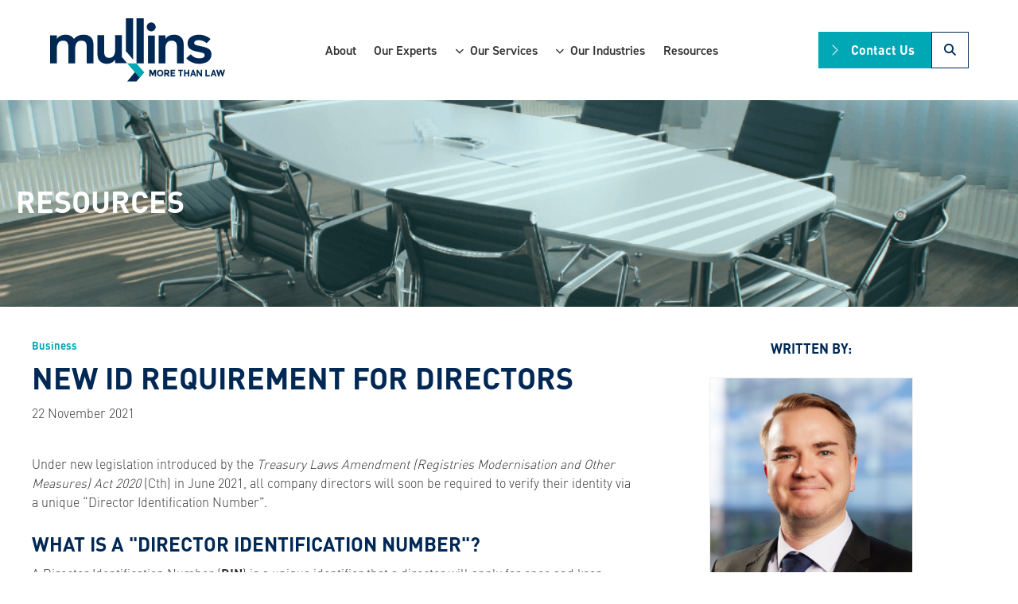

--- FILE ---
content_type: text/html; charset=UTF-8
request_url: https://www.mullinslawyers.com.au/resources/new-id-requirement-for-directors/
body_size: 34900
content:
<!DOCTYPE html>
<html dir="ltr" lang="en-US" prefix="og: https://ogp.me/ns#">
<head>
<meta charset="UTF-8">
<meta name="viewport" content="width=device-width, initial-scale=1">
	<link rel="profile" href="https://gmpg.org/xfn/11"> 
	<!-- Google Tag Manager -->
<script>(function(w,d,s,l,i){w[l]=w[l]||[];w[l].push({'gtm.start':
new Date().getTime(),event:'gtm.js'});var f=d.getElementsByTagName(s)[0],
j=d.createElement(s),dl=l!='dataLayer'?'&l='+l:'';j.async=true;j.src=
'https://www.googletagmanager.com/gtm.js?id='+i+dl;f.parentNode.insertBefore(j,f);
})(window,document,'script','dataLayer','GTM-PMMX5NV');</script>
<!-- End Google Tag Manager -->
		<!-- All in One SEO 4.9.3 - aioseo.com -->
	<meta name="description" content="All company directors will soon be required to verify their identity via a unique “Director Identification Number”." />
	<meta name="robots" content="max-image-preview:large" />
	<meta name="author" content="Darryl Tan"/>
	<link rel="canonical" href="https://www.mullinslawyers.com.au/resources/new-id-requirement-for-directors/" />
	<meta name="generator" content="All in One SEO (AIOSEO) 4.9.3" />
		<meta property="og:locale" content="en_US" />
		<meta property="og:site_name" content="Mullins Lawyers | Advisors | Partners -" />
		<meta property="og:type" content="article" />
		<meta property="og:title" content="New ID Requirement for Directors - Mullins Lawyers | Advisors | Partners" />
		<meta property="og:description" content="All company directors will soon be required to verify their identity via a unique “Director Identification Number”." />
		<meta property="og:url" content="https://www.mullinslawyers.com.au/resources/new-id-requirement-for-directors/" />
		<meta property="og:image" content="https://www.mullinslawyers.com.au/wp-content/uploads/2022/08/Mullins-Logo.svg" />
		<meta property="og:image:secure_url" content="https://www.mullinslawyers.com.au/wp-content/uploads/2022/08/Mullins-Logo.svg" />
		<meta property="article:published_time" content="2021-11-22T01:57:00+00:00" />
		<meta property="article:modified_time" content="2022-12-01T07:14:56+00:00" />
		<meta name="twitter:card" content="summary_large_image" />
		<meta name="twitter:title" content="New ID Requirement for Directors - Mullins Lawyers | Advisors | Partners" />
		<meta name="twitter:description" content="All company directors will soon be required to verify their identity via a unique “Director Identification Number”." />
		<meta name="twitter:image" content="https://www.mullinslawyers.com.au/wp-content/uploads/2022/08/Mullins-Logo.svg" />
		<script type="application/ld+json" class="aioseo-schema">
			{"@context":"https:\/\/schema.org","@graph":[{"@type":"BreadcrumbList","@id":"https:\/\/www.mullinslawyers.com.au\/resources\/new-id-requirement-for-directors\/#breadcrumblist","itemListElement":[{"@type":"ListItem","@id":"https:\/\/www.mullinslawyers.com.au#listItem","position":1,"name":"Home","item":"https:\/\/www.mullinslawyers.com.au","nextItem":{"@type":"ListItem","@id":"https:\/\/www.mullinslawyers.com.au\/td_resources_tax\/publication\/#listItem","name":"Publication"}},{"@type":"ListItem","@id":"https:\/\/www.mullinslawyers.com.au\/td_resources_tax\/publication\/#listItem","position":2,"name":"Publication","item":"https:\/\/www.mullinslawyers.com.au\/td_resources_tax\/publication\/","nextItem":{"@type":"ListItem","@id":"https:\/\/www.mullinslawyers.com.au\/resources\/new-id-requirement-for-directors\/#listItem","name":"New ID Requirement for Directors"},"previousItem":{"@type":"ListItem","@id":"https:\/\/www.mullinslawyers.com.au#listItem","name":"Home"}},{"@type":"ListItem","@id":"https:\/\/www.mullinslawyers.com.au\/resources\/new-id-requirement-for-directors\/#listItem","position":3,"name":"New ID Requirement for Directors","previousItem":{"@type":"ListItem","@id":"https:\/\/www.mullinslawyers.com.au\/td_resources_tax\/publication\/#listItem","name":"Publication"}}]},{"@type":"Organization","@id":"https:\/\/www.mullinslawyers.com.au\/#organization","name":"Mullins Lawyers | Advisors | Partners","url":"https:\/\/www.mullinslawyers.com.au\/","logo":{"@type":"ImageObject","url":"https:\/\/www.mullinslawyers.com.au\/wp-content\/uploads\/2022\/08\/Mullins-Logo.svg","@id":"https:\/\/www.mullinslawyers.com.au\/resources\/new-id-requirement-for-directors\/#organizationLogo"},"image":{"@id":"https:\/\/www.mullinslawyers.com.au\/resources\/new-id-requirement-for-directors\/#organizationLogo"}},{"@type":"Person","@id":"https:\/\/www.mullinslawyers.com.au\/author\/darryl-tan\/#author","url":"https:\/\/www.mullinslawyers.com.au\/author\/darryl-tan\/","name":"Darryl Tan","image":{"@type":"ImageObject","@id":"https:\/\/www.mullinslawyers.com.au\/resources\/new-id-requirement-for-directors\/#authorImage","url":"https:\/\/secure.gravatar.com\/avatar\/0b5c9693e021a66085c6e9a31eacd8547048ef71c8b0c9d3decb56d3519923e4?s=96&d=mm&r=g","width":96,"height":96,"caption":"Darryl Tan"}},{"@type":"WebPage","@id":"https:\/\/www.mullinslawyers.com.au\/resources\/new-id-requirement-for-directors\/#webpage","url":"https:\/\/www.mullinslawyers.com.au\/resources\/new-id-requirement-for-directors\/","name":"New ID Requirement for Directors - Mullins Lawyers | Advisors | Partners","description":"All company directors will soon be required to verify their identity via a unique \u201cDirector Identification Number\u201d.","inLanguage":"en-US","isPartOf":{"@id":"https:\/\/www.mullinslawyers.com.au\/#website"},"breadcrumb":{"@id":"https:\/\/www.mullinslawyers.com.au\/resources\/new-id-requirement-for-directors\/#breadcrumblist"},"author":{"@id":"https:\/\/www.mullinslawyers.com.au\/author\/darryl-tan\/#author"},"creator":{"@id":"https:\/\/www.mullinslawyers.com.au\/author\/darryl-tan\/#author"},"image":{"@type":"ImageObject","url":"https:\/\/www.mullinslawyers.com.au\/wp-content\/uploads\/2021\/11\/final-publication-website-tile-qha-october-2021-2.png","@id":"https:\/\/www.mullinslawyers.com.au\/resources\/new-id-requirement-for-directors\/#mainImage","width":1000,"height":650,"caption":"New ID Requirement for Directors"},"primaryImageOfPage":{"@id":"https:\/\/www.mullinslawyers.com.au\/resources\/new-id-requirement-for-directors\/#mainImage"},"datePublished":"2021-11-22T11:57:00+10:00","dateModified":"2022-12-01T17:14:56+10:00"},{"@type":"WebSite","@id":"https:\/\/www.mullinslawyers.com.au\/#website","url":"https:\/\/www.mullinslawyers.com.au\/","name":"Mullins Lawyers | Advisors | Partners","inLanguage":"en-US","publisher":{"@id":"https:\/\/www.mullinslawyers.com.au\/#organization"}}]}
		</script>
		<!-- All in One SEO -->


	<!-- This site is optimized with the Yoast SEO plugin v26.7 - https://yoast.com/wordpress/plugins/seo/ -->
	<title>New ID Requirement for Directors - Mullins Lawyers | Advisors | Partners</title>
	<meta name="description" content="All company directors will soon be required to verify their identity via a unique “Director Identification Number”." />
	<link rel="canonical" href="https://www.mullinslawyers.com.au/resources/new-id-requirement-for-directors/" />
	<meta property="og:locale" content="en_US" />
	<meta property="og:type" content="article" />
	<meta property="og:title" content="New ID Requirement for Directors - Mullins Lawyers | Advisors | Partners" />
	<meta property="og:description" content="All company directors will soon be required to verify their identity via a unique “Director Identification Number”." />
	<meta property="og:url" content="https://www.mullinslawyers.com.au/resources/new-id-requirement-for-directors/" />
	<meta property="og:site_name" content="Mullins Lawyers | Advisors | Partners" />
	<meta property="article:modified_time" content="2022-12-01T07:14:56+00:00" />
	<meta property="og:image" content="https://www.mullinslawyers.com.au/wp-content/uploads/2021/11/final-publication-website-tile-qha-october-2021-2.png" />
	<meta property="og:image:width" content="1000" />
	<meta property="og:image:height" content="650" />
	<meta property="og:image:type" content="image/png" />
	<meta name="twitter:card" content="summary_large_image" />
	<meta name="twitter:label1" content="Est. reading time" />
	<meta name="twitter:data1" content="3 minutes" />
	<script type="application/ld+json" class="yoast-schema-graph">{"@context":"https://schema.org","@graph":[{"@type":"WebPage","@id":"https://www.mullinslawyers.com.au/resources/new-id-requirement-for-directors/","url":"https://www.mullinslawyers.com.au/resources/new-id-requirement-for-directors/","name":"New ID Requirement for Directors - Mullins Lawyers | Advisors | Partners","isPartOf":{"@id":"https://www.mullinslawyers.com.au/#website"},"primaryImageOfPage":{"@id":"https://www.mullinslawyers.com.au/resources/new-id-requirement-for-directors/#primaryimage"},"image":{"@id":"https://www.mullinslawyers.com.au/resources/new-id-requirement-for-directors/#primaryimage"},"thumbnailUrl":"https://www.mullinslawyers.com.au/wp-content/uploads/2021/11/final-publication-website-tile-qha-october-2021-2.png","datePublished":"2021-11-22T01:57:00+00:00","dateModified":"2022-12-01T07:14:56+00:00","description":"All company directors will soon be required to verify their identity via a unique “Director Identification Number”.","breadcrumb":{"@id":"https://www.mullinslawyers.com.au/resources/new-id-requirement-for-directors/#breadcrumb"},"inLanguage":"en-US","potentialAction":[{"@type":"ReadAction","target":["https://www.mullinslawyers.com.au/resources/new-id-requirement-for-directors/"]}]},{"@type":"ImageObject","inLanguage":"en-US","@id":"https://www.mullinslawyers.com.au/resources/new-id-requirement-for-directors/#primaryimage","url":"https://www.mullinslawyers.com.au/wp-content/uploads/2021/11/final-publication-website-tile-qha-october-2021-2.png","contentUrl":"https://www.mullinslawyers.com.au/wp-content/uploads/2021/11/final-publication-website-tile-qha-october-2021-2.png","width":1000,"height":650,"caption":"New ID Requirement for Directors"},{"@type":"BreadcrumbList","@id":"https://www.mullinslawyers.com.au/resources/new-id-requirement-for-directors/#breadcrumb","itemListElement":[{"@type":"ListItem","position":1,"name":"Home","item":"https://www.mullinslawyers.com.au/"},{"@type":"ListItem","position":2,"name":"New ID Requirement for Directors"}]},{"@type":"WebSite","@id":"https://www.mullinslawyers.com.au/#website","url":"https://www.mullinslawyers.com.au/","name":"Mullins Lawyers | Advisors | Partners","description":"","publisher":{"@id":"https://www.mullinslawyers.com.au/#organization"},"potentialAction":[{"@type":"SearchAction","target":{"@type":"EntryPoint","urlTemplate":"https://www.mullinslawyers.com.au/?s={search_term_string}"},"query-input":{"@type":"PropertyValueSpecification","valueRequired":true,"valueName":"search_term_string"}}],"inLanguage":"en-US"},{"@type":"Organization","@id":"https://www.mullinslawyers.com.au/#organization","name":"Mullins Lawyers | Advisors | Partners","url":"https://www.mullinslawyers.com.au/","logo":{"@type":"ImageObject","inLanguage":"en-US","@id":"https://www.mullinslawyers.com.au/#/schema/logo/image/","url":"https://www.mullinslawyers.com.au/wp-content/uploads/2022/12/Mullins-Open-Graph-Image.png","contentUrl":"https://www.mullinslawyers.com.au/wp-content/uploads/2022/12/Mullins-Open-Graph-Image.png","width":1200,"height":630,"caption":"Mullins Lawyers | Advisors | Partners"},"image":{"@id":"https://www.mullinslawyers.com.au/#/schema/logo/image/"}}]}</script>
	<!-- / Yoast SEO plugin. -->


<link rel='dns-prefetch' href='//cdnjs.cloudflare.com' />
<link rel="alternate" type="application/rss+xml" title="Mullins Lawyers | Advisors | Partners &raquo; Feed" href="https://www.mullinslawyers.com.au/feed/" />
<link rel="alternate" type="application/rss+xml" title="Mullins Lawyers | Advisors | Partners &raquo; Comments Feed" href="https://www.mullinslawyers.com.au/comments/feed/" />
<link rel="alternate" title="oEmbed (JSON)" type="application/json+oembed" href="https://www.mullinslawyers.com.au/wp-json/oembed/1.0/embed?url=https%3A%2F%2Fwww.mullinslawyers.com.au%2Fresources%2Fnew-id-requirement-for-directors%2F" />
<link rel="alternate" title="oEmbed (XML)" type="text/xml+oembed" href="https://www.mullinslawyers.com.au/wp-json/oembed/1.0/embed?url=https%3A%2F%2Fwww.mullinslawyers.com.au%2Fresources%2Fnew-id-requirement-for-directors%2F&#038;format=xml" />
<link rel="stylesheet" type="text/css" href="https://use.typekit.net/sgx4sqc.css"><style id='wp-img-auto-sizes-contain-inline-css'>
img:is([sizes=auto i],[sizes^="auto," i]){contain-intrinsic-size:3000px 1500px}
/*# sourceURL=wp-img-auto-sizes-contain-inline-css */
</style>
<link rel='stylesheet' id='td-bootstrap-css' href='https://www.mullinslawyers.com.au/wp-content/themes/mullinslawyers/library/framework/bootstrap-4.6.0/css/bootstrap.min.css?ver=6.9' media='all' />
<style id='cf-frontend-style-inline-css'>
@font-face {
	font-family: 'DIN';
	font-weight: 400;
	font-display: auto;
	font-fallback: Serif;
	src: url('https://www.mullinslawyers.com.au/wp-content/uploads/2022/11/2399aa4b-cb92-48c7-af8b-620c8bcbfe55.woff2') format('woff2');
}
@font-face {
	font-family: 'DIN';
	font-weight: 600;
	font-display: auto;
	font-fallback: Serif;
	src: url('https://www.mullinslawyers.com.au/wp-content/uploads/2022/11/4ccab1de-ec69-48e4-aa84-9fa7e5569b0f.woff2') format('woff2');
}
@font-face {
	font-family: 'DIN';
	font-weight: 400;
	font-display: auto;
	font-fallback: Serif;
	src: url('https://www.mullinslawyers.com.au/wp-content/uploads/2022/11/2399aa4b-cb92-48c7-af8b-620c8bcbfe55.woff2') format('woff2');
}
@font-face {
	font-family: 'DIN';
	font-weight: 600;
	font-display: auto;
	font-fallback: Serif;
	src: url('https://www.mullinslawyers.com.au/wp-content/uploads/2022/11/4ccab1de-ec69-48e4-aa84-9fa7e5569b0f.woff2') format('woff2');
}
/*# sourceURL=cf-frontend-style-inline-css */
</style>
<link rel='stylesheet' id='astra-theme-css-css' href='https://www.mullinslawyers.com.au/wp-content/themes/astra/assets/css/minified/main.min.css?ver=4.12.0' media='all' />
<style id='astra-theme-css-inline-css'>
.ast-no-sidebar .entry-content .alignfull {margin-left: calc( -50vw + 50%);margin-right: calc( -50vw + 50%);max-width: 100vw;width: 100vw;}.ast-no-sidebar .entry-content .alignwide {margin-left: calc(-41vw + 50%);margin-right: calc(-41vw + 50%);max-width: unset;width: unset;}.ast-no-sidebar .entry-content .alignfull .alignfull,.ast-no-sidebar .entry-content .alignfull .alignwide,.ast-no-sidebar .entry-content .alignwide .alignfull,.ast-no-sidebar .entry-content .alignwide .alignwide,.ast-no-sidebar .entry-content .wp-block-column .alignfull,.ast-no-sidebar .entry-content .wp-block-column .alignwide{width: 100%;margin-left: auto;margin-right: auto;}.wp-block-gallery,.blocks-gallery-grid {margin: 0;}.wp-block-separator {max-width: 100px;}.wp-block-separator.is-style-wide,.wp-block-separator.is-style-dots {max-width: none;}.entry-content .has-2-columns .wp-block-column:first-child {padding-right: 10px;}.entry-content .has-2-columns .wp-block-column:last-child {padding-left: 10px;}@media (max-width: 782px) {.entry-content .wp-block-columns .wp-block-column {flex-basis: 100%;}.entry-content .has-2-columns .wp-block-column:first-child {padding-right: 0;}.entry-content .has-2-columns .wp-block-column:last-child {padding-left: 0;}}body .entry-content .wp-block-latest-posts {margin-left: 0;}body .entry-content .wp-block-latest-posts li {list-style: none;}.ast-no-sidebar .ast-container .entry-content .wp-block-latest-posts {margin-left: 0;}.ast-header-break-point .entry-content .alignwide {margin-left: auto;margin-right: auto;}.entry-content .blocks-gallery-item img {margin-bottom: auto;}.wp-block-pullquote {border-top: 4px solid #555d66;border-bottom: 4px solid #555d66;color: #40464d;}:root{--ast-post-nav-space:0;--ast-container-default-xlg-padding:6.67em;--ast-container-default-lg-padding:5.67em;--ast-container-default-slg-padding:4.34em;--ast-container-default-md-padding:3.34em;--ast-container-default-sm-padding:6.67em;--ast-container-default-xs-padding:2.4em;--ast-container-default-xxs-padding:1.4em;--ast-code-block-background:#EEEEEE;--ast-comment-inputs-background:#FAFAFA;--ast-normal-container-width:1200px;--ast-narrow-container-width:750px;--ast-blog-title-font-weight:normal;--ast-blog-meta-weight:inherit;--ast-global-color-primary:var(--ast-global-color-5);--ast-global-color-secondary:var(--ast-global-color-4);--ast-global-color-alternate-background:var(--ast-global-color-7);--ast-global-color-subtle-background:var(--ast-global-color-6);--ast-bg-style-guide:var( --ast-global-color-secondary,--ast-global-color-5 );--ast-shadow-style-guide:0px 0px 4px 0 #00000057;--ast-global-dark-bg-style:#fff;--ast-global-dark-lfs:#fbfbfb;--ast-widget-bg-color:#fafafa;--ast-wc-container-head-bg-color:#fbfbfb;--ast-title-layout-bg:#eeeeee;--ast-search-border-color:#e7e7e7;--ast-lifter-hover-bg:#e6e6e6;--ast-gallery-block-color:#000;--srfm-color-input-label:var(--ast-global-color-2);}html{font-size:93.75%;}a,.page-title{color:var(--ast-global-color-0);}a:hover,a:focus{color:var(--ast-global-color-1);}body,button,input,select,textarea,.ast-button,.ast-custom-button{font-family:-apple-system,BlinkMacSystemFont,Segoe UI,Roboto,Oxygen-Sans,Ubuntu,Cantarell,Helvetica Neue,sans-serif;font-weight:inherit;font-size:15px;font-size:1rem;line-height:var(--ast-body-line-height,1.65em);}blockquote{color:var(--ast-global-color-3);}p,.entry-content p{margin-bottom:1.25em;}h1,h2,h3,h4,h5,h6,.entry-content :where(h1,h2,h3,h4,h5,h6),.site-title,.site-title a{font-weight:600;}.ast-site-identity .site-title a{color:var(--ast-global-color-2);}.site-title{font-size:35px;font-size:2.33333333333rem;display:block;}.site-header .site-description{font-size:15px;font-size:1rem;display:none;}.entry-title{font-size:26px;font-size:1.73333333333rem;}.archive .ast-article-post .ast-article-inner,.blog .ast-article-post .ast-article-inner,.archive .ast-article-post .ast-article-inner:hover,.blog .ast-article-post .ast-article-inner:hover{overflow:hidden;}h1,.entry-content :where(h1){font-size:40px;font-size:2.66666666667rem;font-weight:600;line-height:1.4em;}h2,.entry-content :where(h2){font-size:32px;font-size:2.13333333333rem;font-weight:600;line-height:1.3em;}h3,.entry-content :where(h3){font-size:26px;font-size:1.73333333333rem;font-weight:600;line-height:1.3em;}h4,.entry-content :where(h4){font-size:24px;font-size:1.6rem;line-height:1.2em;font-weight:600;}h5,.entry-content :where(h5){font-size:20px;font-size:1.33333333333rem;line-height:1.2em;font-weight:600;}h6,.entry-content :where(h6){font-size:16px;font-size:1.06666666667rem;line-height:1.25em;font-weight:600;}::selection{background-color:var(--ast-global-color-0);color:#ffffff;}body,h1,h2,h3,h4,h5,h6,.entry-title a,.entry-content :where(h1,h2,h3,h4,h5,h6){color:var(--ast-global-color-3);}.tagcloud a:hover,.tagcloud a:focus,.tagcloud a.current-item{color:#ffffff;border-color:var(--ast-global-color-0);background-color:var(--ast-global-color-0);}input:focus,input[type="text"]:focus,input[type="email"]:focus,input[type="url"]:focus,input[type="password"]:focus,input[type="reset"]:focus,input[type="search"]:focus,textarea:focus{border-color:var(--ast-global-color-0);}input[type="radio"]:checked,input[type=reset],input[type="checkbox"]:checked,input[type="checkbox"]:hover:checked,input[type="checkbox"]:focus:checked,input[type=range]::-webkit-slider-thumb{border-color:var(--ast-global-color-0);background-color:var(--ast-global-color-0);box-shadow:none;}.site-footer a:hover + .post-count,.site-footer a:focus + .post-count{background:var(--ast-global-color-0);border-color:var(--ast-global-color-0);}.single .nav-links .nav-previous,.single .nav-links .nav-next{color:var(--ast-global-color-0);}.entry-meta,.entry-meta *{line-height:1.45;color:var(--ast-global-color-0);}.entry-meta a:not(.ast-button):hover,.entry-meta a:not(.ast-button):hover *,.entry-meta a:not(.ast-button):focus,.entry-meta a:not(.ast-button):focus *,.page-links > .page-link,.page-links .page-link:hover,.post-navigation a:hover{color:var(--ast-global-color-1);}#cat option,.secondary .calendar_wrap thead a,.secondary .calendar_wrap thead a:visited{color:var(--ast-global-color-0);}.secondary .calendar_wrap #today,.ast-progress-val span{background:var(--ast-global-color-0);}.secondary a:hover + .post-count,.secondary a:focus + .post-count{background:var(--ast-global-color-0);border-color:var(--ast-global-color-0);}.calendar_wrap #today > a{color:#ffffff;}.page-links .page-link,.single .post-navigation a{color:var(--ast-global-color-0);}.ast-search-menu-icon .search-form button.search-submit{padding:0 4px;}.ast-search-menu-icon form.search-form{padding-right:0;}.ast-search-menu-icon.slide-search input.search-field{width:0;}.ast-header-search .ast-search-menu-icon.ast-dropdown-active .search-form,.ast-header-search .ast-search-menu-icon.ast-dropdown-active .search-field:focus{transition:all 0.2s;}.search-form input.search-field:focus{outline:none;}.ast-archive-title{color:var(--ast-global-color-2);}.widget-title,.widget .wp-block-heading{font-size:21px;font-size:1.4rem;color:var(--ast-global-color-2);}.single .ast-author-details .author-title{color:var(--ast-global-color-1);}.ast-single-post .entry-content a,.ast-comment-content a:not(.ast-comment-edit-reply-wrap a){text-decoration:underline;}.ast-single-post .wp-block-button .wp-block-button__link,.ast-single-post .elementor-widget-button .elementor-button,.ast-single-post .entry-content .uagb-tab a,.ast-single-post .entry-content .uagb-ifb-cta a,.ast-single-post .entry-content .wp-block-uagb-buttons a,.ast-single-post .entry-content .uabb-module-content a,.ast-single-post .entry-content .uagb-post-grid a,.ast-single-post .entry-content .uagb-timeline a,.ast-single-post .entry-content .uagb-toc__wrap a,.ast-single-post .entry-content .uagb-taxomony-box a,.entry-content .wp-block-latest-posts > li > a,.ast-single-post .entry-content .wp-block-file__button,a.ast-post-filter-single,.ast-single-post .wp-block-buttons .wp-block-button.is-style-outline .wp-block-button__link,.ast-single-post .ast-comment-content .comment-reply-link,.ast-single-post .ast-comment-content .comment-edit-link{text-decoration:none;}.ast-search-menu-icon.slide-search a:focus-visible:focus-visible,.astra-search-icon:focus-visible,#close:focus-visible,a:focus-visible,.ast-menu-toggle:focus-visible,.site .skip-link:focus-visible,.wp-block-loginout input:focus-visible,.wp-block-search.wp-block-search__button-inside .wp-block-search__inside-wrapper,.ast-header-navigation-arrow:focus-visible,.ast-orders-table__row .ast-orders-table__cell:focus-visible,a#ast-apply-coupon:focus-visible,#ast-apply-coupon:focus-visible,#close:focus-visible,.button.search-submit:focus-visible,#search_submit:focus,.normal-search:focus-visible,.ast-header-account-wrap:focus-visible,.astra-cart-drawer-close:focus,.ast-single-variation:focus,.ast-button:focus,.ast-builder-button-wrap:has(.ast-custom-button-link:focus),.ast-builder-button-wrap .ast-custom-button-link:focus{outline-style:dotted;outline-color:inherit;outline-width:thin;}input:focus,input[type="text"]:focus,input[type="email"]:focus,input[type="url"]:focus,input[type="password"]:focus,input[type="reset"]:focus,input[type="search"]:focus,input[type="number"]:focus,textarea:focus,.wp-block-search__input:focus,[data-section="section-header-mobile-trigger"] .ast-button-wrap .ast-mobile-menu-trigger-minimal:focus,.ast-mobile-popup-drawer.active .menu-toggle-close:focus,#ast-scroll-top:focus,#coupon_code:focus,#ast-coupon-code:focus{border-style:dotted;border-color:inherit;border-width:thin;}input{outline:none;}.ast-logo-title-inline .site-logo-img{padding-right:1em;}.site-logo-img img{ transition:all 0.2s linear;}body .ast-oembed-container *{position:absolute;top:0;width:100%;height:100%;left:0;}body .wp-block-embed-pocket-casts .ast-oembed-container *{position:unset;}.ast-single-post-featured-section + article {margin-top: 2em;}.site-content .ast-single-post-featured-section img {width: 100%;overflow: hidden;object-fit: cover;}.site > .ast-single-related-posts-container {margin-top: 0;}@media (min-width: 922px) {.ast-desktop .ast-container--narrow {max-width: var(--ast-narrow-container-width);margin: 0 auto;}}.ast-page-builder-template .hentry {margin: 0;}.ast-page-builder-template .site-content > .ast-container {max-width: 100%;padding: 0;}.ast-page-builder-template .site .site-content #primary {padding: 0;margin: 0;}.ast-page-builder-template .no-results {text-align: center;margin: 4em auto;}.ast-page-builder-template .ast-pagination {padding: 2em;}.ast-page-builder-template .entry-header.ast-no-title.ast-no-thumbnail {margin-top: 0;}.ast-page-builder-template .entry-header.ast-header-without-markup {margin-top: 0;margin-bottom: 0;}.ast-page-builder-template .entry-header.ast-no-title.ast-no-meta {margin-bottom: 0;}.ast-page-builder-template.single .post-navigation {padding-bottom: 2em;}.ast-page-builder-template.single-post .site-content > .ast-container {max-width: 100%;}.ast-page-builder-template .entry-header {margin-top: 4em;margin-left: auto;margin-right: auto;padding-left: 20px;padding-right: 20px;}.single.ast-page-builder-template .entry-header {padding-left: 20px;padding-right: 20px;}.ast-page-builder-template .ast-archive-description {margin: 4em auto 0;padding-left: 20px;padding-right: 20px;}@media (max-width:921.9px){#ast-desktop-header{display:none;}}@media (min-width:922px){#ast-mobile-header{display:none;}}@media( max-width: 420px ) {.single .nav-links .nav-previous,.single .nav-links .nav-next {width: 100%;text-align: center;}}.wp-block-buttons.aligncenter{justify-content:center;}@media (max-width:921px){.ast-theme-transparent-header #primary,.ast-theme-transparent-header #secondary{padding:0;}}@media (max-width:921px){.ast-plain-container.ast-no-sidebar #primary{padding:0;}}.ast-plain-container.ast-no-sidebar #primary{margin-top:0;margin-bottom:0;}@media (min-width:1200px){.wp-block-group .has-background{padding:20px;}}@media (min-width:1200px){.wp-block-cover-image.alignwide .wp-block-cover__inner-container,.wp-block-cover.alignwide .wp-block-cover__inner-container,.wp-block-cover-image.alignfull .wp-block-cover__inner-container,.wp-block-cover.alignfull .wp-block-cover__inner-container{width:100%;}}.wp-block-columns{margin-bottom:unset;}.wp-block-image.size-full{margin:2rem 0;}.wp-block-separator.has-background{padding:0;}.wp-block-gallery{margin-bottom:1.6em;}.wp-block-group{padding-top:4em;padding-bottom:4em;}.wp-block-group__inner-container .wp-block-columns:last-child,.wp-block-group__inner-container :last-child,.wp-block-table table{margin-bottom:0;}.blocks-gallery-grid{width:100%;}.wp-block-navigation-link__content{padding:5px 0;}.wp-block-group .wp-block-group .has-text-align-center,.wp-block-group .wp-block-column .has-text-align-center{max-width:100%;}.has-text-align-center{margin:0 auto;}@media (max-width:1200px){.wp-block-group{padding:3em;}.wp-block-group .wp-block-group{padding:1.5em;}.wp-block-columns,.wp-block-column{margin:1rem 0;}}@media (min-width:921px){.wp-block-columns .wp-block-group{padding:2em;}}@media (max-width:544px){.wp-block-cover-image .wp-block-cover__inner-container,.wp-block-cover .wp-block-cover__inner-container{width:unset;}.wp-block-cover,.wp-block-cover-image{padding:2em 0;}.wp-block-group,.wp-block-cover{padding:2em;}.wp-block-media-text__media img,.wp-block-media-text__media video{width:unset;max-width:100%;}.wp-block-media-text.has-background .wp-block-media-text__content{padding:1em;}}.wp-block-image.aligncenter{margin-left:auto;margin-right:auto;}.wp-block-table.aligncenter{margin-left:auto;margin-right:auto;}@media (min-width:544px){.entry-content .wp-block-media-text.has-media-on-the-right .wp-block-media-text__content{padding:0 8% 0 0;}.entry-content .wp-block-media-text .wp-block-media-text__content{padding:0 0 0 8%;}.ast-plain-container .site-content .entry-content .has-custom-content-position.is-position-bottom-left > *,.ast-plain-container .site-content .entry-content .has-custom-content-position.is-position-bottom-right > *,.ast-plain-container .site-content .entry-content .has-custom-content-position.is-position-top-left > *,.ast-plain-container .site-content .entry-content .has-custom-content-position.is-position-top-right > *,.ast-plain-container .site-content .entry-content .has-custom-content-position.is-position-center-right > *,.ast-plain-container .site-content .entry-content .has-custom-content-position.is-position-center-left > *{margin:0;}}@media (max-width:544px){.entry-content .wp-block-media-text .wp-block-media-text__content{padding:8% 0;}.wp-block-media-text .wp-block-media-text__media img{width:auto;max-width:100%;}}.wp-block-button.is-style-outline .wp-block-button__link{border-color:var(--ast-global-color-0);}div.wp-block-button.is-style-outline > .wp-block-button__link:not(.has-text-color),div.wp-block-button.wp-block-button__link.is-style-outline:not(.has-text-color){color:var(--ast-global-color-0);}.wp-block-button.is-style-outline .wp-block-button__link:hover,.wp-block-buttons .wp-block-button.is-style-outline .wp-block-button__link:focus,.wp-block-buttons .wp-block-button.is-style-outline > .wp-block-button__link:not(.has-text-color):hover,.wp-block-buttons .wp-block-button.wp-block-button__link.is-style-outline:not(.has-text-color):hover{color:#ffffff;background-color:var(--ast-global-color-1);border-color:var(--ast-global-color-1);}.post-page-numbers.current .page-link,.ast-pagination .page-numbers.current{color:#ffffff;border-color:var(--ast-global-color-0);background-color:var(--ast-global-color-0);}@media (min-width:544px){.entry-content > .alignleft{margin-right:20px;}.entry-content > .alignright{margin-left:20px;}}.wp-block-button.is-style-outline .wp-block-button__link.wp-element-button,.ast-outline-button{border-color:var(--ast-global-color-0);font-family:inherit;font-weight:inherit;line-height:1em;}.wp-block-buttons .wp-block-button.is-style-outline > .wp-block-button__link:not(.has-text-color),.wp-block-buttons .wp-block-button.wp-block-button__link.is-style-outline:not(.has-text-color),.ast-outline-button{color:var(--ast-global-color-0);}.wp-block-button.is-style-outline .wp-block-button__link:hover,.wp-block-buttons .wp-block-button.is-style-outline .wp-block-button__link:focus,.wp-block-buttons .wp-block-button.is-style-outline > .wp-block-button__link:not(.has-text-color):hover,.wp-block-buttons .wp-block-button.wp-block-button__link.is-style-outline:not(.has-text-color):hover,.ast-outline-button:hover,.ast-outline-button:focus,.wp-block-uagb-buttons-child .uagb-buttons-repeater.ast-outline-button:hover,.wp-block-uagb-buttons-child .uagb-buttons-repeater.ast-outline-button:focus{color:#ffffff;background-color:var(--ast-global-color-1);border-color:var(--ast-global-color-1);}.wp-block-button .wp-block-button__link.wp-element-button.is-style-outline:not(.has-background),.wp-block-button.is-style-outline>.wp-block-button__link.wp-element-button:not(.has-background),.ast-outline-button{background-color:transparent;}.entry-content[data-ast-blocks-layout] > figure{margin-bottom:1em;}h1.widget-title{font-weight:600;}h2.widget-title{font-weight:600;}h3.widget-title{font-weight:600;}.elementor-widget-container .elementor-loop-container .e-loop-item[data-elementor-type="loop-item"]{width:100%;}@media (max-width:921px){.ast-left-sidebar #content > .ast-container{display:flex;flex-direction:column-reverse;width:100%;}.ast-separate-container .ast-article-post,.ast-separate-container .ast-article-single{padding:1.5em 2.14em;}.ast-author-box img.avatar{margin:20px 0 0 0;}}@media (min-width:922px){.ast-separate-container.ast-right-sidebar #primary,.ast-separate-container.ast-left-sidebar #primary{border:0;}.search-no-results.ast-separate-container #primary{margin-bottom:4em;}}.elementor-widget-button .elementor-button{border-style:solid;text-decoration:none;border-top-width:0;border-right-width:0;border-left-width:0;border-bottom-width:0;}body .elementor-button.elementor-size-sm,body .elementor-button.elementor-size-xs,body .elementor-button.elementor-size-md,body .elementor-button.elementor-size-lg,body .elementor-button.elementor-size-xl,body .elementor-button{padding-top:15px;padding-right:30px;padding-bottom:15px;padding-left:30px;}@media (max-width:921px){.elementor-widget-button .elementor-button.elementor-size-sm,.elementor-widget-button .elementor-button.elementor-size-xs,.elementor-widget-button .elementor-button.elementor-size-md,.elementor-widget-button .elementor-button.elementor-size-lg,.elementor-widget-button .elementor-button.elementor-size-xl,.elementor-widget-button .elementor-button{padding-top:14px;padding-right:28px;padding-bottom:14px;padding-left:28px;}}@media (max-width:544px){.elementor-widget-button .elementor-button.elementor-size-sm,.elementor-widget-button .elementor-button.elementor-size-xs,.elementor-widget-button .elementor-button.elementor-size-md,.elementor-widget-button .elementor-button.elementor-size-lg,.elementor-widget-button .elementor-button.elementor-size-xl,.elementor-widget-button .elementor-button{padding-top:12px;padding-right:24px;padding-bottom:12px;padding-left:24px;}}.elementor-widget-button .elementor-button{border-color:var(--ast-global-color-0);background-color:var(--ast-global-color-0);}.elementor-widget-button .elementor-button:hover,.elementor-widget-button .elementor-button:focus{color:#ffffff;background-color:var(--ast-global-color-1);border-color:var(--ast-global-color-1);}.wp-block-button .wp-block-button__link ,.elementor-widget-button .elementor-button,.elementor-widget-button .elementor-button:visited{color:#ffffff;}.elementor-widget-button .elementor-button{line-height:1em;}.wp-block-button .wp-block-button__link:hover,.wp-block-button .wp-block-button__link:focus{color:#ffffff;background-color:var(--ast-global-color-1);border-color:var(--ast-global-color-1);}.elementor-widget-heading h1.elementor-heading-title{line-height:1.4em;}.elementor-widget-heading h2.elementor-heading-title{line-height:1.3em;}.elementor-widget-heading h3.elementor-heading-title{line-height:1.3em;}.elementor-widget-heading h4.elementor-heading-title{line-height:1.2em;}.elementor-widget-heading h5.elementor-heading-title{line-height:1.2em;}.elementor-widget-heading h6.elementor-heading-title{line-height:1.25em;}.wp-block-button .wp-block-button__link{border-color:var(--ast-global-color-0);background-color:var(--ast-global-color-0);color:#ffffff;font-family:inherit;font-weight:inherit;line-height:1em;padding-top:15px;padding-right:30px;padding-bottom:15px;padding-left:30px;}@media (max-width:921px){.wp-block-button .wp-block-button__link{padding-top:14px;padding-right:28px;padding-bottom:14px;padding-left:28px;}}@media (max-width:544px){.wp-block-button .wp-block-button__link{padding-top:12px;padding-right:24px;padding-bottom:12px;padding-left:24px;}}.menu-toggle,button,.ast-button,.ast-custom-button,.button,input#submit,input[type="button"],input[type="submit"],input[type="reset"],form[CLASS*="wp-block-search__"].wp-block-search .wp-block-search__inside-wrapper .wp-block-search__button,body .wp-block-file .wp-block-file__button{border-style:solid;border-top-width:0;border-right-width:0;border-left-width:0;border-bottom-width:0;color:#ffffff;border-color:var(--ast-global-color-0);background-color:var(--ast-global-color-0);padding-top:15px;padding-right:30px;padding-bottom:15px;padding-left:30px;font-family:inherit;font-weight:inherit;line-height:1em;}button:focus,.menu-toggle:hover,button:hover,.ast-button:hover,.ast-custom-button:hover .button:hover,.ast-custom-button:hover ,input[type=reset]:hover,input[type=reset]:focus,input#submit:hover,input#submit:focus,input[type="button"]:hover,input[type="button"]:focus,input[type="submit"]:hover,input[type="submit"]:focus,form[CLASS*="wp-block-search__"].wp-block-search .wp-block-search__inside-wrapper .wp-block-search__button:hover,form[CLASS*="wp-block-search__"].wp-block-search .wp-block-search__inside-wrapper .wp-block-search__button:focus,body .wp-block-file .wp-block-file__button:hover,body .wp-block-file .wp-block-file__button:focus{color:#ffffff;background-color:var(--ast-global-color-1);border-color:var(--ast-global-color-1);}@media (max-width:921px){.menu-toggle,button,.ast-button,.ast-custom-button,.button,input#submit,input[type="button"],input[type="submit"],input[type="reset"],form[CLASS*="wp-block-search__"].wp-block-search .wp-block-search__inside-wrapper .wp-block-search__button,body .wp-block-file .wp-block-file__button{padding-top:14px;padding-right:28px;padding-bottom:14px;padding-left:28px;}}@media (max-width:544px){.menu-toggle,button,.ast-button,.ast-custom-button,.button,input#submit,input[type="button"],input[type="submit"],input[type="reset"],form[CLASS*="wp-block-search__"].wp-block-search .wp-block-search__inside-wrapper .wp-block-search__button,body .wp-block-file .wp-block-file__button{padding-top:12px;padding-right:24px;padding-bottom:12px;padding-left:24px;}}@media (max-width:921px){.ast-mobile-header-stack .main-header-bar .ast-search-menu-icon{display:inline-block;}.ast-header-break-point.ast-header-custom-item-outside .ast-mobile-header-stack .main-header-bar .ast-search-icon{margin:0;}.ast-comment-avatar-wrap img{max-width:2.5em;}.ast-comment-meta{padding:0 1.8888em 1.3333em;}.ast-separate-container .ast-comment-list li.depth-1{padding:1.5em 2.14em;}.ast-separate-container .comment-respond{padding:2em 2.14em;}}@media (min-width:544px){.ast-container{max-width:100%;}}@media (max-width:544px){.ast-separate-container .ast-article-post,.ast-separate-container .ast-article-single,.ast-separate-container .comments-title,.ast-separate-container .ast-archive-description{padding:1.5em 1em;}.ast-separate-container #content .ast-container{padding-left:0.54em;padding-right:0.54em;}.ast-separate-container .ast-comment-list .bypostauthor{padding:.5em;}.ast-search-menu-icon.ast-dropdown-active .search-field{width:170px;}} #ast-mobile-header .ast-site-header-cart-li a{pointer-events:none;}.ast-separate-container{background-color:var(--ast-global-color-4);}.entry-content > .wp-block-group,.entry-content > .wp-block-media-text,.entry-content > .wp-block-cover,.entry-content > .wp-block-columns{max-width:58em;width:calc(100% - 4em);margin-left:auto;margin-right:auto;}.entry-content [class*="__inner-container"] > .alignfull{max-width:100%;margin-left:0;margin-right:0;}.entry-content [class*="__inner-container"] > *:not(.alignwide):not(.alignfull):not(.alignleft):not(.alignright){margin-left:auto;margin-right:auto;}.entry-content [class*="__inner-container"] > *:not(.alignwide):not(p):not(.alignfull):not(.alignleft):not(.alignright):not(.is-style-wide):not(iframe){max-width:50rem;width:100%;}@media (min-width:921px){.entry-content > .wp-block-group.alignwide.has-background,.entry-content > .wp-block-group.alignfull.has-background,.entry-content > .wp-block-cover.alignwide,.entry-content > .wp-block-cover.alignfull,.entry-content > .wp-block-columns.has-background.alignwide,.entry-content > .wp-block-columns.has-background.alignfull{margin-top:0;margin-bottom:0;padding:6em 4em;}.entry-content > .wp-block-columns.has-background{margin-bottom:0;}}@media (min-width:1200px){.entry-content .alignfull p{max-width:1200px;}.entry-content .alignfull{max-width:100%;width:100%;}.ast-page-builder-template .entry-content .alignwide,.entry-content [class*="__inner-container"] > .alignwide{max-width:1200px;margin-left:0;margin-right:0;}.entry-content .alignfull [class*="__inner-container"] > .alignwide{max-width:80rem;}}@media (min-width:545px){.site-main .entry-content > .alignwide{margin:0 auto;}.wp-block-group.has-background,.entry-content > .wp-block-cover,.entry-content > .wp-block-columns.has-background{padding:4em;margin-top:0;margin-bottom:0;}.entry-content .wp-block-media-text.alignfull .wp-block-media-text__content,.entry-content .wp-block-media-text.has-background .wp-block-media-text__content{padding:0 8%;}}@media (max-width:921px){.site-title{display:block;}.site-header .site-description{display:none;}h1,.entry-content :where(h1){font-size:30px;}h2,.entry-content :where(h2){font-size:25px;}h3,.entry-content :where(h3){font-size:20px;}}@media (max-width:544px){.site-title{display:block;}.site-header .site-description{display:none;}h1,.entry-content :where(h1){font-size:30px;}h2,.entry-content :where(h2){font-size:25px;}h3,.entry-content :where(h3){font-size:20px;}}@media (max-width:921px){html{font-size:85.5%;}}@media (max-width:544px){html{font-size:85.5%;}}@media (min-width:922px){.ast-container{max-width:1240px;}}@media (min-width:922px){.site-content .ast-container{display:flex;}}@media (max-width:921px){.site-content .ast-container{flex-direction:column;}}@media (min-width:922px){.main-header-menu .sub-menu .menu-item.ast-left-align-sub-menu:hover > .sub-menu,.main-header-menu .sub-menu .menu-item.ast-left-align-sub-menu.focus > .sub-menu{margin-left:-0px;}}.site .comments-area{padding-bottom:3em;}.wp-block-search {margin-bottom: 20px;}.wp-block-site-tagline {margin-top: 20px;}form.wp-block-search .wp-block-search__input,.wp-block-search.wp-block-search__button-inside .wp-block-search__inside-wrapper {border-color: #eaeaea;background: #fafafa;}.wp-block-search.wp-block-search__button-inside .wp-block-search__inside-wrapper .wp-block-search__input:focus,.wp-block-loginout input:focus {outline: thin dotted;}.wp-block-loginout input:focus {border-color: transparent;} form.wp-block-search .wp-block-search__inside-wrapper .wp-block-search__input {padding: 12px;}form.wp-block-search .wp-block-search__button svg {fill: currentColor;width: 20px;height: 20px;}.wp-block-loginout p label {display: block;}.wp-block-loginout p:not(.login-remember):not(.login-submit) input {width: 100%;}.wp-block-loginout .login-remember input {width: 1.1rem;height: 1.1rem;margin: 0 5px 4px 0;vertical-align: middle;}.wp-block-file {display: flex;align-items: center;flex-wrap: wrap;justify-content: space-between;}.wp-block-pullquote {border: none;}.wp-block-pullquote blockquote::before {content: "\201D";font-family: "Helvetica",sans-serif;display: flex;transform: rotate( 180deg );font-size: 6rem;font-style: normal;line-height: 1;font-weight: bold;align-items: center;justify-content: center;}.has-text-align-right > blockquote::before {justify-content: flex-start;}.has-text-align-left > blockquote::before {justify-content: flex-end;}figure.wp-block-pullquote.is-style-solid-color blockquote {max-width: 100%;text-align: inherit;}blockquote {padding: 0 1.2em 1.2em;}.wp-block-button__link {border: 2px solid currentColor;}body .wp-block-file .wp-block-file__button {text-decoration: none;}ul.wp-block-categories-list.wp-block-categories,ul.wp-block-archives-list.wp-block-archives {list-style-type: none;}ul,ol {margin-left: 20px;}figure.alignright figcaption {text-align: right;}:root .has-ast-global-color-0-color{color:var(--ast-global-color-0);}:root .has-ast-global-color-0-background-color{background-color:var(--ast-global-color-0);}:root .wp-block-button .has-ast-global-color-0-color{color:var(--ast-global-color-0);}:root .wp-block-button .has-ast-global-color-0-background-color{background-color:var(--ast-global-color-0);}:root .has-ast-global-color-1-color{color:var(--ast-global-color-1);}:root .has-ast-global-color-1-background-color{background-color:var(--ast-global-color-1);}:root .wp-block-button .has-ast-global-color-1-color{color:var(--ast-global-color-1);}:root .wp-block-button .has-ast-global-color-1-background-color{background-color:var(--ast-global-color-1);}:root .has-ast-global-color-2-color{color:var(--ast-global-color-2);}:root .has-ast-global-color-2-background-color{background-color:var(--ast-global-color-2);}:root .wp-block-button .has-ast-global-color-2-color{color:var(--ast-global-color-2);}:root .wp-block-button .has-ast-global-color-2-background-color{background-color:var(--ast-global-color-2);}:root .has-ast-global-color-3-color{color:var(--ast-global-color-3);}:root .has-ast-global-color-3-background-color{background-color:var(--ast-global-color-3);}:root .wp-block-button .has-ast-global-color-3-color{color:var(--ast-global-color-3);}:root .wp-block-button .has-ast-global-color-3-background-color{background-color:var(--ast-global-color-3);}:root .has-ast-global-color-4-color{color:var(--ast-global-color-4);}:root .has-ast-global-color-4-background-color{background-color:var(--ast-global-color-4);}:root .wp-block-button .has-ast-global-color-4-color{color:var(--ast-global-color-4);}:root .wp-block-button .has-ast-global-color-4-background-color{background-color:var(--ast-global-color-4);}:root .has-ast-global-color-5-color{color:var(--ast-global-color-5);}:root .has-ast-global-color-5-background-color{background-color:var(--ast-global-color-5);}:root .wp-block-button .has-ast-global-color-5-color{color:var(--ast-global-color-5);}:root .wp-block-button .has-ast-global-color-5-background-color{background-color:var(--ast-global-color-5);}:root .has-ast-global-color-6-color{color:var(--ast-global-color-6);}:root .has-ast-global-color-6-background-color{background-color:var(--ast-global-color-6);}:root .wp-block-button .has-ast-global-color-6-color{color:var(--ast-global-color-6);}:root .wp-block-button .has-ast-global-color-6-background-color{background-color:var(--ast-global-color-6);}:root .has-ast-global-color-7-color{color:var(--ast-global-color-7);}:root .has-ast-global-color-7-background-color{background-color:var(--ast-global-color-7);}:root .wp-block-button .has-ast-global-color-7-color{color:var(--ast-global-color-7);}:root .wp-block-button .has-ast-global-color-7-background-color{background-color:var(--ast-global-color-7);}:root .has-ast-global-color-8-color{color:var(--ast-global-color-8);}:root .has-ast-global-color-8-background-color{background-color:var(--ast-global-color-8);}:root .wp-block-button .has-ast-global-color-8-color{color:var(--ast-global-color-8);}:root .wp-block-button .has-ast-global-color-8-background-color{background-color:var(--ast-global-color-8);}:root{--ast-global-color-0:#0170B9;--ast-global-color-1:#3a3a3a;--ast-global-color-2:#3a3a3a;--ast-global-color-3:#4B4F58;--ast-global-color-4:#F5F5F5;--ast-global-color-5:#FFFFFF;--ast-global-color-6:#E5E5E5;--ast-global-color-7:#424242;--ast-global-color-8:#000000;}:root {--ast-border-color : #dddddd;}.ast-single-entry-banner {-js-display: flex;display: flex;flex-direction: column;justify-content: center;text-align: center;position: relative;background: var(--ast-title-layout-bg);}.ast-single-entry-banner[data-banner-layout="layout-1"] {max-width: 1200px;background: inherit;padding: 20px 0;}.ast-single-entry-banner[data-banner-width-type="custom"] {margin: 0 auto;width: 100%;}.ast-single-entry-banner + .site-content .entry-header {margin-bottom: 0;}.site .ast-author-avatar {--ast-author-avatar-size: ;}a.ast-underline-text {text-decoration: underline;}.ast-container > .ast-terms-link {position: relative;display: block;}a.ast-button.ast-badge-tax {padding: 4px 8px;border-radius: 3px;font-size: inherit;}header.entry-header{text-align:left;}header.entry-header > *:not(:last-child){margin-bottom:10px;}@media (max-width:921px){header.entry-header{text-align:left;}}@media (max-width:544px){header.entry-header{text-align:left;}}.ast-archive-entry-banner {-js-display: flex;display: flex;flex-direction: column;justify-content: center;text-align: center;position: relative;background: var(--ast-title-layout-bg);}.ast-archive-entry-banner[data-banner-width-type="custom"] {margin: 0 auto;width: 100%;}.ast-archive-entry-banner[data-banner-layout="layout-1"] {background: inherit;padding: 20px 0;text-align: left;}body.archive .ast-archive-description{max-width:1200px;width:100%;text-align:left;padding-top:3em;padding-right:3em;padding-bottom:3em;padding-left:3em;}body.archive .ast-archive-description .ast-archive-title,body.archive .ast-archive-description .ast-archive-title *{font-size:40px;font-size:2.66666666667rem;}body.archive .ast-archive-description > *:not(:last-child){margin-bottom:10px;}@media (max-width:921px){body.archive .ast-archive-description{text-align:left;}}@media (max-width:544px){body.archive .ast-archive-description{text-align:left;}}.ast-breadcrumbs .trail-browse,.ast-breadcrumbs .trail-items,.ast-breadcrumbs .trail-items li{display:inline-block;margin:0;padding:0;border:none;background:inherit;text-indent:0;text-decoration:none;}.ast-breadcrumbs .trail-browse{font-size:inherit;font-style:inherit;font-weight:inherit;color:inherit;}.ast-breadcrumbs .trail-items{list-style:none;}.trail-items li::after{padding:0 0.3em;content:"\00bb";}.trail-items li:last-of-type::after{display:none;}h1,h2,h3,h4,h5,h6,.entry-content :where(h1,h2,h3,h4,h5,h6){color:var(--ast-global-color-2);}.entry-title a{color:var(--ast-global-color-2);}@media (max-width:921px){.ast-builder-grid-row-container.ast-builder-grid-row-tablet-3-firstrow .ast-builder-grid-row > *:first-child,.ast-builder-grid-row-container.ast-builder-grid-row-tablet-3-lastrow .ast-builder-grid-row > *:last-child{grid-column:1 / -1;}}@media (max-width:544px){.ast-builder-grid-row-container.ast-builder-grid-row-mobile-3-firstrow .ast-builder-grid-row > *:first-child,.ast-builder-grid-row-container.ast-builder-grid-row-mobile-3-lastrow .ast-builder-grid-row > *:last-child{grid-column:1 / -1;}}.ast-builder-layout-element[data-section="title_tagline"]{display:flex;}@media (max-width:921px){.ast-header-break-point .ast-builder-layout-element[data-section="title_tagline"]{display:flex;}}@media (max-width:544px){.ast-header-break-point .ast-builder-layout-element[data-section="title_tagline"]{display:flex;}}.ast-builder-menu-1{font-family:inherit;font-weight:inherit;}.ast-builder-menu-1 .sub-menu,.ast-builder-menu-1 .inline-on-mobile .sub-menu{border-top-width:2px;border-bottom-width:0px;border-right-width:0px;border-left-width:0px;border-color:var(--ast-global-color-0);border-style:solid;}.ast-builder-menu-1 .sub-menu .sub-menu{top:-2px;}.ast-builder-menu-1 .main-header-menu > .menu-item > .sub-menu,.ast-builder-menu-1 .main-header-menu > .menu-item > .astra-full-megamenu-wrapper{margin-top:0px;}.ast-desktop .ast-builder-menu-1 .main-header-menu > .menu-item > .sub-menu:before,.ast-desktop .ast-builder-menu-1 .main-header-menu > .menu-item > .astra-full-megamenu-wrapper:before{height:calc( 0px + 2px + 5px );}.ast-desktop .ast-builder-menu-1 .menu-item .sub-menu .menu-link{border-style:none;}@media (max-width:921px){.ast-header-break-point .ast-builder-menu-1 .menu-item.menu-item-has-children > .ast-menu-toggle{top:0;}.ast-builder-menu-1 .inline-on-mobile .menu-item.menu-item-has-children > .ast-menu-toggle{right:-15px;}.ast-builder-menu-1 .menu-item-has-children > .menu-link:after{content:unset;}.ast-builder-menu-1 .main-header-menu > .menu-item > .sub-menu,.ast-builder-menu-1 .main-header-menu > .menu-item > .astra-full-megamenu-wrapper{margin-top:0;}}@media (max-width:544px){.ast-header-break-point .ast-builder-menu-1 .menu-item.menu-item-has-children > .ast-menu-toggle{top:0;}.ast-builder-menu-1 .main-header-menu > .menu-item > .sub-menu,.ast-builder-menu-1 .main-header-menu > .menu-item > .astra-full-megamenu-wrapper{margin-top:0;}}.ast-builder-menu-1{display:flex;}@media (max-width:921px){.ast-header-break-point .ast-builder-menu-1{display:flex;}}@media (max-width:544px){.ast-header-break-point .ast-builder-menu-1{display:flex;}}.site-below-footer-wrap{padding-top:20px;padding-bottom:20px;}.site-below-footer-wrap[data-section="section-below-footer-builder"]{background-color:var( --ast-global-color-primary,--ast-global-color-4 );min-height:80px;border-style:solid;border-width:0px;border-top-width:1px;border-top-color:var(--ast-global-color-subtle-background,--ast-global-color-6);}.site-below-footer-wrap[data-section="section-below-footer-builder"] .ast-builder-grid-row{max-width:1200px;min-height:80px;margin-left:auto;margin-right:auto;}.site-below-footer-wrap[data-section="section-below-footer-builder"] .ast-builder-grid-row,.site-below-footer-wrap[data-section="section-below-footer-builder"] .site-footer-section{align-items:flex-start;}.site-below-footer-wrap[data-section="section-below-footer-builder"].ast-footer-row-inline .site-footer-section{display:flex;margin-bottom:0;}.ast-builder-grid-row-full .ast-builder-grid-row{grid-template-columns:1fr;}@media (max-width:921px){.site-below-footer-wrap[data-section="section-below-footer-builder"].ast-footer-row-tablet-inline .site-footer-section{display:flex;margin-bottom:0;}.site-below-footer-wrap[data-section="section-below-footer-builder"].ast-footer-row-tablet-stack .site-footer-section{display:block;margin-bottom:10px;}.ast-builder-grid-row-container.ast-builder-grid-row-tablet-full .ast-builder-grid-row{grid-template-columns:1fr;}}@media (max-width:544px){.site-below-footer-wrap[data-section="section-below-footer-builder"].ast-footer-row-mobile-inline .site-footer-section{display:flex;margin-bottom:0;}.site-below-footer-wrap[data-section="section-below-footer-builder"].ast-footer-row-mobile-stack .site-footer-section{display:block;margin-bottom:10px;}.ast-builder-grid-row-container.ast-builder-grid-row-mobile-full .ast-builder-grid-row{grid-template-columns:1fr;}}.site-below-footer-wrap[data-section="section-below-footer-builder"]{display:grid;}@media (max-width:921px){.ast-header-break-point .site-below-footer-wrap[data-section="section-below-footer-builder"]{display:grid;}}@media (max-width:544px){.ast-header-break-point .site-below-footer-wrap[data-section="section-below-footer-builder"]{display:grid;}}.ast-footer-copyright{text-align:center;}.ast-footer-copyright.site-footer-focus-item {color:var(--ast-global-color-3);}@media (max-width:921px){.ast-footer-copyright{text-align:center;}}@media (max-width:544px){.ast-footer-copyright{text-align:center;}}.ast-footer-copyright.ast-builder-layout-element{display:flex;}@media (max-width:921px){.ast-header-break-point .ast-footer-copyright.ast-builder-layout-element{display:flex;}}@media (max-width:544px){.ast-header-break-point .ast-footer-copyright.ast-builder-layout-element{display:flex;}}.footer-widget-area.widget-area.site-footer-focus-item{width:auto;}.ast-footer-row-inline .footer-widget-area.widget-area.site-footer-focus-item{width:100%;}.elementor-widget-heading .elementor-heading-title{margin:0;}.elementor-page .ast-menu-toggle{color:unset !important;background:unset !important;}.elementor-post.elementor-grid-item.hentry{margin-bottom:0;}.woocommerce div.product .elementor-element.elementor-products-grid .related.products ul.products li.product,.elementor-element .elementor-wc-products .woocommerce[class*='columns-'] ul.products li.product{width:auto;margin:0;float:none;}.elementor-toc__list-wrapper{margin:0;}body .elementor hr{background-color:#ccc;margin:0;}.ast-left-sidebar .elementor-section.elementor-section-stretched,.ast-right-sidebar .elementor-section.elementor-section-stretched{max-width:100%;left:0 !important;}.elementor-posts-container [CLASS*="ast-width-"]{width:100%;}.elementor-template-full-width .ast-container{display:block;}.elementor-screen-only,.screen-reader-text,.screen-reader-text span,.ui-helper-hidden-accessible{top:0 !important;}@media (max-width:544px){.elementor-element .elementor-wc-products .woocommerce[class*="columns-"] ul.products li.product{width:auto;margin:0;}.elementor-element .woocommerce .woocommerce-result-count{float:none;}}.ast-desktop .ast-mega-menu-enabled .ast-builder-menu-1 div:not( .astra-full-megamenu-wrapper) .sub-menu,.ast-builder-menu-1 .inline-on-mobile .sub-menu,.ast-desktop .ast-builder-menu-1 .astra-full-megamenu-wrapper,.ast-desktop .ast-builder-menu-1 .menu-item .sub-menu{box-shadow:0px 4px 10px -2px rgba(0,0,0,0.1);}.ast-desktop .ast-mobile-popup-drawer.active .ast-mobile-popup-inner{max-width:35%;}@media (max-width:921px){.ast-mobile-popup-drawer.active .ast-mobile-popup-inner{max-width:90%;}}@media (max-width:544px){.ast-mobile-popup-drawer.active .ast-mobile-popup-inner{max-width:90%;}}.ast-header-break-point .main-header-bar{border-bottom-width:1px;}@media (min-width:922px){.main-header-bar{border-bottom-width:1px;}}.main-header-menu .menu-item,#astra-footer-menu .menu-item,.main-header-bar .ast-masthead-custom-menu-items{-js-display:flex;display:flex;-webkit-box-pack:center;-webkit-justify-content:center;-moz-box-pack:center;-ms-flex-pack:center;justify-content:center;-webkit-box-orient:vertical;-webkit-box-direction:normal;-webkit-flex-direction:column;-moz-box-orient:vertical;-moz-box-direction:normal;-ms-flex-direction:column;flex-direction:column;}.main-header-menu > .menu-item > .menu-link,#astra-footer-menu > .menu-item > .menu-link{height:100%;-webkit-box-align:center;-webkit-align-items:center;-moz-box-align:center;-ms-flex-align:center;align-items:center;-js-display:flex;display:flex;}.ast-header-break-point .main-navigation ul .menu-item .menu-link .icon-arrow:first-of-type svg{top:.2em;margin-top:0px;margin-left:0px;width:.65em;transform:translate(0,-2px) rotateZ(270deg);}.ast-mobile-popup-content .ast-submenu-expanded > .ast-menu-toggle{transform:rotateX(180deg);overflow-y:auto;}@media (min-width:922px){.ast-builder-menu .main-navigation > ul > li:last-child a{margin-right:0;}}.ast-separate-container .ast-article-inner{background-color:var(--ast-global-color-5);}@media (max-width:921px){.ast-separate-container .ast-article-inner{background-color:var(--ast-global-color-5);}}@media (max-width:544px){.ast-separate-container .ast-article-inner{background-color:var(--ast-global-color-5);}}.ast-separate-container .ast-article-single:not(.ast-related-post),.ast-separate-container .error-404,.ast-separate-container .no-results,.single.ast-separate-container.ast-author-meta,.ast-separate-container .related-posts-title-wrapper,.ast-separate-container .comments-count-wrapper,.ast-box-layout.ast-plain-container .site-content,.ast-padded-layout.ast-plain-container .site-content,.ast-separate-container .ast-archive-description,.ast-separate-container .comments-area .comment-respond,.ast-separate-container .comments-area .ast-comment-list li,.ast-separate-container .comments-area .comments-title{background-color:var(--ast-global-color-5);}@media (max-width:921px){.ast-separate-container .ast-article-single:not(.ast-related-post),.ast-separate-container .error-404,.ast-separate-container .no-results,.single.ast-separate-container.ast-author-meta,.ast-separate-container .related-posts-title-wrapper,.ast-separate-container .comments-count-wrapper,.ast-box-layout.ast-plain-container .site-content,.ast-padded-layout.ast-plain-container .site-content,.ast-separate-container .ast-archive-description{background-color:var(--ast-global-color-5);}}@media (max-width:544px){.ast-separate-container .ast-article-single:not(.ast-related-post),.ast-separate-container .error-404,.ast-separate-container .no-results,.single.ast-separate-container.ast-author-meta,.ast-separate-container .related-posts-title-wrapper,.ast-separate-container .comments-count-wrapper,.ast-box-layout.ast-plain-container .site-content,.ast-padded-layout.ast-plain-container .site-content,.ast-separate-container .ast-archive-description{background-color:var(--ast-global-color-5);}}.ast-separate-container.ast-two-container #secondary .widget{background-color:var(--ast-global-color-5);}@media (max-width:921px){.ast-separate-container.ast-two-container #secondary .widget{background-color:var(--ast-global-color-5);}}@media (max-width:544px){.ast-separate-container.ast-two-container #secondary .widget{background-color:var(--ast-global-color-5);}}.ast-plain-container,.ast-page-builder-template{background-color:var(--ast-global-color-5);}@media (max-width:921px){.ast-plain-container,.ast-page-builder-template{background-color:var(--ast-global-color-5);}}@media (max-width:544px){.ast-plain-container,.ast-page-builder-template{background-color:var(--ast-global-color-5);}}#ast-scroll-top {display: none;position: fixed;text-align: center;cursor: pointer;z-index: 99;width: 2.1em;height: 2.1em;line-height: 2.1;color: #ffffff;border-radius: 2px;content: "";outline: inherit;}@media (min-width: 769px) {#ast-scroll-top {content: "769";}}#ast-scroll-top .ast-icon.icon-arrow svg {margin-left: 0px;vertical-align: middle;transform: translate(0,-20%) rotate(180deg);width: 1.6em;}.ast-scroll-to-top-right {right: 30px;bottom: 30px;}.ast-scroll-to-top-left {left: 30px;bottom: 30px;}#ast-scroll-top{background-color:var(--ast-global-color-0);font-size:15px;}@media (max-width:921px){#ast-scroll-top .ast-icon.icon-arrow svg{width:1em;}}.ast-mobile-header-content > *,.ast-desktop-header-content > * {padding: 10px 0;height: auto;}.ast-mobile-header-content > *:first-child,.ast-desktop-header-content > *:first-child {padding-top: 10px;}.ast-mobile-header-content > .ast-builder-menu,.ast-desktop-header-content > .ast-builder-menu {padding-top: 0;}.ast-mobile-header-content > *:last-child,.ast-desktop-header-content > *:last-child {padding-bottom: 0;}.ast-mobile-header-content .ast-search-menu-icon.ast-inline-search label,.ast-desktop-header-content .ast-search-menu-icon.ast-inline-search label {width: 100%;}.ast-desktop-header-content .main-header-bar-navigation .ast-submenu-expanded > .ast-menu-toggle::before {transform: rotateX(180deg);}#ast-desktop-header .ast-desktop-header-content,.ast-mobile-header-content .ast-search-icon,.ast-desktop-header-content .ast-search-icon,.ast-mobile-header-wrap .ast-mobile-header-content,.ast-main-header-nav-open.ast-popup-nav-open .ast-mobile-header-wrap .ast-mobile-header-content,.ast-main-header-nav-open.ast-popup-nav-open .ast-desktop-header-content {display: none;}.ast-main-header-nav-open.ast-header-break-point #ast-desktop-header .ast-desktop-header-content,.ast-main-header-nav-open.ast-header-break-point .ast-mobile-header-wrap .ast-mobile-header-content {display: block;}.ast-desktop .ast-desktop-header-content .astra-menu-animation-slide-up > .menu-item > .sub-menu,.ast-desktop .ast-desktop-header-content .astra-menu-animation-slide-up > .menu-item .menu-item > .sub-menu,.ast-desktop .ast-desktop-header-content .astra-menu-animation-slide-down > .menu-item > .sub-menu,.ast-desktop .ast-desktop-header-content .astra-menu-animation-slide-down > .menu-item .menu-item > .sub-menu,.ast-desktop .ast-desktop-header-content .astra-menu-animation-fade > .menu-item > .sub-menu,.ast-desktop .ast-desktop-header-content .astra-menu-animation-fade > .menu-item .menu-item > .sub-menu {opacity: 1;visibility: visible;}.ast-hfb-header.ast-default-menu-enable.ast-header-break-point .ast-mobile-header-wrap .ast-mobile-header-content .main-header-bar-navigation {width: unset;margin: unset;}.ast-mobile-header-content.content-align-flex-end .main-header-bar-navigation .menu-item-has-children > .ast-menu-toggle,.ast-desktop-header-content.content-align-flex-end .main-header-bar-navigation .menu-item-has-children > .ast-menu-toggle {left: calc( 20px - 0.907em);right: auto;}.ast-mobile-header-content .ast-search-menu-icon,.ast-mobile-header-content .ast-search-menu-icon.slide-search,.ast-desktop-header-content .ast-search-menu-icon,.ast-desktop-header-content .ast-search-menu-icon.slide-search {width: 100%;position: relative;display: block;right: auto;transform: none;}.ast-mobile-header-content .ast-search-menu-icon.slide-search .search-form,.ast-mobile-header-content .ast-search-menu-icon .search-form,.ast-desktop-header-content .ast-search-menu-icon.slide-search .search-form,.ast-desktop-header-content .ast-search-menu-icon .search-form {right: 0;visibility: visible;opacity: 1;position: relative;top: auto;transform: none;padding: 0;display: block;overflow: hidden;}.ast-mobile-header-content .ast-search-menu-icon.ast-inline-search .search-field,.ast-mobile-header-content .ast-search-menu-icon .search-field,.ast-desktop-header-content .ast-search-menu-icon.ast-inline-search .search-field,.ast-desktop-header-content .ast-search-menu-icon .search-field {width: 100%;padding-right: 5.5em;}.ast-mobile-header-content .ast-search-menu-icon .search-submit,.ast-desktop-header-content .ast-search-menu-icon .search-submit {display: block;position: absolute;height: 100%;top: 0;right: 0;padding: 0 1em;border-radius: 0;}.ast-hfb-header.ast-default-menu-enable.ast-header-break-point .ast-mobile-header-wrap .ast-mobile-header-content .main-header-bar-navigation ul .sub-menu .menu-link {padding-left: 30px;}.ast-hfb-header.ast-default-menu-enable.ast-header-break-point .ast-mobile-header-wrap .ast-mobile-header-content .main-header-bar-navigation .sub-menu .menu-item .menu-item .menu-link {padding-left: 40px;}.ast-mobile-popup-drawer.active .ast-mobile-popup-inner{background-color:#ffffff;;}.ast-mobile-header-wrap .ast-mobile-header-content,.ast-desktop-header-content{background-color:#ffffff;;}.ast-mobile-popup-content > *,.ast-mobile-header-content > *,.ast-desktop-popup-content > *,.ast-desktop-header-content > *{padding-top:0px;padding-bottom:0px;}.content-align-flex-start .ast-builder-layout-element{justify-content:flex-start;}.content-align-flex-start .main-header-menu{text-align:left;}.ast-mobile-popup-drawer.active .menu-toggle-close{color:#3a3a3a;}.ast-mobile-header-wrap .ast-primary-header-bar,.ast-primary-header-bar .site-primary-header-wrap{min-height:70px;}.ast-desktop .ast-primary-header-bar .main-header-menu > .menu-item{line-height:70px;}.ast-header-break-point #masthead .ast-mobile-header-wrap .ast-primary-header-bar,.ast-header-break-point #masthead .ast-mobile-header-wrap .ast-below-header-bar,.ast-header-break-point #masthead .ast-mobile-header-wrap .ast-above-header-bar{padding-left:20px;padding-right:20px;}.ast-header-break-point .ast-primary-header-bar{border-bottom-width:1px;border-bottom-color:var( --ast-global-color-subtle-background,--ast-global-color-7 );border-bottom-style:solid;}@media (min-width:922px){.ast-primary-header-bar{border-bottom-width:1px;border-bottom-color:var( --ast-global-color-subtle-background,--ast-global-color-7 );border-bottom-style:solid;}}.ast-primary-header-bar{background-color:var( --ast-global-color-primary,--ast-global-color-4 );}.ast-primary-header-bar{display:block;}@media (max-width:921px){.ast-header-break-point .ast-primary-header-bar{display:grid;}}@media (max-width:544px){.ast-header-break-point .ast-primary-header-bar{display:grid;}}[data-section="section-header-mobile-trigger"] .ast-button-wrap .ast-mobile-menu-trigger-minimal{color:var(--ast-global-color-0);border:none;background:transparent;}[data-section="section-header-mobile-trigger"] .ast-button-wrap .mobile-menu-toggle-icon .ast-mobile-svg{width:20px;height:20px;fill:var(--ast-global-color-0);}[data-section="section-header-mobile-trigger"] .ast-button-wrap .mobile-menu-wrap .mobile-menu{color:var(--ast-global-color-0);}.ast-builder-menu-mobile .main-navigation .menu-item.menu-item-has-children > .ast-menu-toggle{top:0;}.ast-builder-menu-mobile .main-navigation .menu-item-has-children > .menu-link:after{content:unset;}.ast-hfb-header .ast-builder-menu-mobile .main-header-menu,.ast-hfb-header .ast-builder-menu-mobile .main-navigation .menu-item .menu-link,.ast-hfb-header .ast-builder-menu-mobile .main-navigation .menu-item .sub-menu .menu-link{border-style:none;}.ast-builder-menu-mobile .main-navigation .menu-item.menu-item-has-children > .ast-menu-toggle{top:0;}@media (max-width:921px){.ast-builder-menu-mobile .main-navigation .menu-item.menu-item-has-children > .ast-menu-toggle{top:0;}.ast-builder-menu-mobile .main-navigation .menu-item-has-children > .menu-link:after{content:unset;}}@media (max-width:544px){.ast-builder-menu-mobile .main-navigation .menu-item.menu-item-has-children > .ast-menu-toggle{top:0;}}.ast-builder-menu-mobile .main-navigation{display:block;}@media (max-width:921px){.ast-header-break-point .ast-builder-menu-mobile .main-navigation{display:block;}}@media (max-width:544px){.ast-header-break-point .ast-builder-menu-mobile .main-navigation{display:block;}}:root{--e-global-color-astglobalcolor0:#0170B9;--e-global-color-astglobalcolor1:#3a3a3a;--e-global-color-astglobalcolor2:#3a3a3a;--e-global-color-astglobalcolor3:#4B4F58;--e-global-color-astglobalcolor4:#F5F5F5;--e-global-color-astglobalcolor5:#FFFFFF;--e-global-color-astglobalcolor6:#E5E5E5;--e-global-color-astglobalcolor7:#424242;--e-global-color-astglobalcolor8:#000000;}
/*# sourceURL=astra-theme-css-inline-css */
</style>
<link rel='stylesheet' id='dce-dynamic-visibility-style-css' href='https://www.mullinslawyers.com.au/wp-content/plugins/dynamic-visibility-for-elementor/assets/css/dynamic-visibility.css?ver=6.0.1' media='all' />
<style id='wp-emoji-styles-inline-css'>

	img.wp-smiley, img.emoji {
		display: inline !important;
		border: none !important;
		box-shadow: none !important;
		height: 1em !important;
		width: 1em !important;
		margin: 0 0.07em !important;
		vertical-align: -0.1em !important;
		background: none !important;
		padding: 0 !important;
	}
/*# sourceURL=wp-emoji-styles-inline-css */
</style>
<link rel='stylesheet' id='aioseo/css/src/vue/standalone/blocks/table-of-contents/global.scss-css' href='https://www.mullinslawyers.com.au/wp-content/plugins/all-in-one-seo-pack/dist/Lite/assets/css/table-of-contents/global.e90f6d47.css?ver=4.9.3' media='all' />
<style id='global-styles-inline-css'>
:root{--wp--preset--aspect-ratio--square: 1;--wp--preset--aspect-ratio--4-3: 4/3;--wp--preset--aspect-ratio--3-4: 3/4;--wp--preset--aspect-ratio--3-2: 3/2;--wp--preset--aspect-ratio--2-3: 2/3;--wp--preset--aspect-ratio--16-9: 16/9;--wp--preset--aspect-ratio--9-16: 9/16;--wp--preset--color--black: #000000;--wp--preset--color--cyan-bluish-gray: #abb8c3;--wp--preset--color--white: #ffffff;--wp--preset--color--pale-pink: #f78da7;--wp--preset--color--vivid-red: #cf2e2e;--wp--preset--color--luminous-vivid-orange: #ff6900;--wp--preset--color--luminous-vivid-amber: #fcb900;--wp--preset--color--light-green-cyan: #7bdcb5;--wp--preset--color--vivid-green-cyan: #00d084;--wp--preset--color--pale-cyan-blue: #8ed1fc;--wp--preset--color--vivid-cyan-blue: #0693e3;--wp--preset--color--vivid-purple: #9b51e0;--wp--preset--color--ast-global-color-0: var(--ast-global-color-0);--wp--preset--color--ast-global-color-1: var(--ast-global-color-1);--wp--preset--color--ast-global-color-2: var(--ast-global-color-2);--wp--preset--color--ast-global-color-3: var(--ast-global-color-3);--wp--preset--color--ast-global-color-4: var(--ast-global-color-4);--wp--preset--color--ast-global-color-5: var(--ast-global-color-5);--wp--preset--color--ast-global-color-6: var(--ast-global-color-6);--wp--preset--color--ast-global-color-7: var(--ast-global-color-7);--wp--preset--color--ast-global-color-8: var(--ast-global-color-8);--wp--preset--gradient--vivid-cyan-blue-to-vivid-purple: linear-gradient(135deg,rgb(6,147,227) 0%,rgb(155,81,224) 100%);--wp--preset--gradient--light-green-cyan-to-vivid-green-cyan: linear-gradient(135deg,rgb(122,220,180) 0%,rgb(0,208,130) 100%);--wp--preset--gradient--luminous-vivid-amber-to-luminous-vivid-orange: linear-gradient(135deg,rgb(252,185,0) 0%,rgb(255,105,0) 100%);--wp--preset--gradient--luminous-vivid-orange-to-vivid-red: linear-gradient(135deg,rgb(255,105,0) 0%,rgb(207,46,46) 100%);--wp--preset--gradient--very-light-gray-to-cyan-bluish-gray: linear-gradient(135deg,rgb(238,238,238) 0%,rgb(169,184,195) 100%);--wp--preset--gradient--cool-to-warm-spectrum: linear-gradient(135deg,rgb(74,234,220) 0%,rgb(151,120,209) 20%,rgb(207,42,186) 40%,rgb(238,44,130) 60%,rgb(251,105,98) 80%,rgb(254,248,76) 100%);--wp--preset--gradient--blush-light-purple: linear-gradient(135deg,rgb(255,206,236) 0%,rgb(152,150,240) 100%);--wp--preset--gradient--blush-bordeaux: linear-gradient(135deg,rgb(254,205,165) 0%,rgb(254,45,45) 50%,rgb(107,0,62) 100%);--wp--preset--gradient--luminous-dusk: linear-gradient(135deg,rgb(255,203,112) 0%,rgb(199,81,192) 50%,rgb(65,88,208) 100%);--wp--preset--gradient--pale-ocean: linear-gradient(135deg,rgb(255,245,203) 0%,rgb(182,227,212) 50%,rgb(51,167,181) 100%);--wp--preset--gradient--electric-grass: linear-gradient(135deg,rgb(202,248,128) 0%,rgb(113,206,126) 100%);--wp--preset--gradient--midnight: linear-gradient(135deg,rgb(2,3,129) 0%,rgb(40,116,252) 100%);--wp--preset--font-size--small: 13px;--wp--preset--font-size--medium: 20px;--wp--preset--font-size--large: 36px;--wp--preset--font-size--x-large: 42px;--wp--preset--spacing--20: 0.44rem;--wp--preset--spacing--30: 0.67rem;--wp--preset--spacing--40: 1rem;--wp--preset--spacing--50: 1.5rem;--wp--preset--spacing--60: 2.25rem;--wp--preset--spacing--70: 3.38rem;--wp--preset--spacing--80: 5.06rem;--wp--preset--shadow--natural: 6px 6px 9px rgba(0, 0, 0, 0.2);--wp--preset--shadow--deep: 12px 12px 50px rgba(0, 0, 0, 0.4);--wp--preset--shadow--sharp: 6px 6px 0px rgba(0, 0, 0, 0.2);--wp--preset--shadow--outlined: 6px 6px 0px -3px rgb(255, 255, 255), 6px 6px rgb(0, 0, 0);--wp--preset--shadow--crisp: 6px 6px 0px rgb(0, 0, 0);}:root { --wp--style--global--content-size: var(--wp--custom--ast-content-width-size);--wp--style--global--wide-size: var(--wp--custom--ast-wide-width-size); }:where(body) { margin: 0; }.wp-site-blocks > .alignleft { float: left; margin-right: 2em; }.wp-site-blocks > .alignright { float: right; margin-left: 2em; }.wp-site-blocks > .aligncenter { justify-content: center; margin-left: auto; margin-right: auto; }:where(.wp-site-blocks) > * { margin-block-start: 24px; margin-block-end: 0; }:where(.wp-site-blocks) > :first-child { margin-block-start: 0; }:where(.wp-site-blocks) > :last-child { margin-block-end: 0; }:root { --wp--style--block-gap: 24px; }:root :where(.is-layout-flow) > :first-child{margin-block-start: 0;}:root :where(.is-layout-flow) > :last-child{margin-block-end: 0;}:root :where(.is-layout-flow) > *{margin-block-start: 24px;margin-block-end: 0;}:root :where(.is-layout-constrained) > :first-child{margin-block-start: 0;}:root :where(.is-layout-constrained) > :last-child{margin-block-end: 0;}:root :where(.is-layout-constrained) > *{margin-block-start: 24px;margin-block-end: 0;}:root :where(.is-layout-flex){gap: 24px;}:root :where(.is-layout-grid){gap: 24px;}.is-layout-flow > .alignleft{float: left;margin-inline-start: 0;margin-inline-end: 2em;}.is-layout-flow > .alignright{float: right;margin-inline-start: 2em;margin-inline-end: 0;}.is-layout-flow > .aligncenter{margin-left: auto !important;margin-right: auto !important;}.is-layout-constrained > .alignleft{float: left;margin-inline-start: 0;margin-inline-end: 2em;}.is-layout-constrained > .alignright{float: right;margin-inline-start: 2em;margin-inline-end: 0;}.is-layout-constrained > .aligncenter{margin-left: auto !important;margin-right: auto !important;}.is-layout-constrained > :where(:not(.alignleft):not(.alignright):not(.alignfull)){max-width: var(--wp--style--global--content-size);margin-left: auto !important;margin-right: auto !important;}.is-layout-constrained > .alignwide{max-width: var(--wp--style--global--wide-size);}body .is-layout-flex{display: flex;}.is-layout-flex{flex-wrap: wrap;align-items: center;}.is-layout-flex > :is(*, div){margin: 0;}body .is-layout-grid{display: grid;}.is-layout-grid > :is(*, div){margin: 0;}body{padding-top: 0px;padding-right: 0px;padding-bottom: 0px;padding-left: 0px;}a:where(:not(.wp-element-button)){text-decoration: none;}:root :where(.wp-element-button, .wp-block-button__link){background-color: #32373c;border-width: 0;color: #fff;font-family: inherit;font-size: inherit;font-style: inherit;font-weight: inherit;letter-spacing: inherit;line-height: inherit;padding-top: calc(0.667em + 2px);padding-right: calc(1.333em + 2px);padding-bottom: calc(0.667em + 2px);padding-left: calc(1.333em + 2px);text-decoration: none;text-transform: inherit;}.has-black-color{color: var(--wp--preset--color--black) !important;}.has-cyan-bluish-gray-color{color: var(--wp--preset--color--cyan-bluish-gray) !important;}.has-white-color{color: var(--wp--preset--color--white) !important;}.has-pale-pink-color{color: var(--wp--preset--color--pale-pink) !important;}.has-vivid-red-color{color: var(--wp--preset--color--vivid-red) !important;}.has-luminous-vivid-orange-color{color: var(--wp--preset--color--luminous-vivid-orange) !important;}.has-luminous-vivid-amber-color{color: var(--wp--preset--color--luminous-vivid-amber) !important;}.has-light-green-cyan-color{color: var(--wp--preset--color--light-green-cyan) !important;}.has-vivid-green-cyan-color{color: var(--wp--preset--color--vivid-green-cyan) !important;}.has-pale-cyan-blue-color{color: var(--wp--preset--color--pale-cyan-blue) !important;}.has-vivid-cyan-blue-color{color: var(--wp--preset--color--vivid-cyan-blue) !important;}.has-vivid-purple-color{color: var(--wp--preset--color--vivid-purple) !important;}.has-ast-global-color-0-color{color: var(--wp--preset--color--ast-global-color-0) !important;}.has-ast-global-color-1-color{color: var(--wp--preset--color--ast-global-color-1) !important;}.has-ast-global-color-2-color{color: var(--wp--preset--color--ast-global-color-2) !important;}.has-ast-global-color-3-color{color: var(--wp--preset--color--ast-global-color-3) !important;}.has-ast-global-color-4-color{color: var(--wp--preset--color--ast-global-color-4) !important;}.has-ast-global-color-5-color{color: var(--wp--preset--color--ast-global-color-5) !important;}.has-ast-global-color-6-color{color: var(--wp--preset--color--ast-global-color-6) !important;}.has-ast-global-color-7-color{color: var(--wp--preset--color--ast-global-color-7) !important;}.has-ast-global-color-8-color{color: var(--wp--preset--color--ast-global-color-8) !important;}.has-black-background-color{background-color: var(--wp--preset--color--black) !important;}.has-cyan-bluish-gray-background-color{background-color: var(--wp--preset--color--cyan-bluish-gray) !important;}.has-white-background-color{background-color: var(--wp--preset--color--white) !important;}.has-pale-pink-background-color{background-color: var(--wp--preset--color--pale-pink) !important;}.has-vivid-red-background-color{background-color: var(--wp--preset--color--vivid-red) !important;}.has-luminous-vivid-orange-background-color{background-color: var(--wp--preset--color--luminous-vivid-orange) !important;}.has-luminous-vivid-amber-background-color{background-color: var(--wp--preset--color--luminous-vivid-amber) !important;}.has-light-green-cyan-background-color{background-color: var(--wp--preset--color--light-green-cyan) !important;}.has-vivid-green-cyan-background-color{background-color: var(--wp--preset--color--vivid-green-cyan) !important;}.has-pale-cyan-blue-background-color{background-color: var(--wp--preset--color--pale-cyan-blue) !important;}.has-vivid-cyan-blue-background-color{background-color: var(--wp--preset--color--vivid-cyan-blue) !important;}.has-vivid-purple-background-color{background-color: var(--wp--preset--color--vivid-purple) !important;}.has-ast-global-color-0-background-color{background-color: var(--wp--preset--color--ast-global-color-0) !important;}.has-ast-global-color-1-background-color{background-color: var(--wp--preset--color--ast-global-color-1) !important;}.has-ast-global-color-2-background-color{background-color: var(--wp--preset--color--ast-global-color-2) !important;}.has-ast-global-color-3-background-color{background-color: var(--wp--preset--color--ast-global-color-3) !important;}.has-ast-global-color-4-background-color{background-color: var(--wp--preset--color--ast-global-color-4) !important;}.has-ast-global-color-5-background-color{background-color: var(--wp--preset--color--ast-global-color-5) !important;}.has-ast-global-color-6-background-color{background-color: var(--wp--preset--color--ast-global-color-6) !important;}.has-ast-global-color-7-background-color{background-color: var(--wp--preset--color--ast-global-color-7) !important;}.has-ast-global-color-8-background-color{background-color: var(--wp--preset--color--ast-global-color-8) !important;}.has-black-border-color{border-color: var(--wp--preset--color--black) !important;}.has-cyan-bluish-gray-border-color{border-color: var(--wp--preset--color--cyan-bluish-gray) !important;}.has-white-border-color{border-color: var(--wp--preset--color--white) !important;}.has-pale-pink-border-color{border-color: var(--wp--preset--color--pale-pink) !important;}.has-vivid-red-border-color{border-color: var(--wp--preset--color--vivid-red) !important;}.has-luminous-vivid-orange-border-color{border-color: var(--wp--preset--color--luminous-vivid-orange) !important;}.has-luminous-vivid-amber-border-color{border-color: var(--wp--preset--color--luminous-vivid-amber) !important;}.has-light-green-cyan-border-color{border-color: var(--wp--preset--color--light-green-cyan) !important;}.has-vivid-green-cyan-border-color{border-color: var(--wp--preset--color--vivid-green-cyan) !important;}.has-pale-cyan-blue-border-color{border-color: var(--wp--preset--color--pale-cyan-blue) !important;}.has-vivid-cyan-blue-border-color{border-color: var(--wp--preset--color--vivid-cyan-blue) !important;}.has-vivid-purple-border-color{border-color: var(--wp--preset--color--vivid-purple) !important;}.has-ast-global-color-0-border-color{border-color: var(--wp--preset--color--ast-global-color-0) !important;}.has-ast-global-color-1-border-color{border-color: var(--wp--preset--color--ast-global-color-1) !important;}.has-ast-global-color-2-border-color{border-color: var(--wp--preset--color--ast-global-color-2) !important;}.has-ast-global-color-3-border-color{border-color: var(--wp--preset--color--ast-global-color-3) !important;}.has-ast-global-color-4-border-color{border-color: var(--wp--preset--color--ast-global-color-4) !important;}.has-ast-global-color-5-border-color{border-color: var(--wp--preset--color--ast-global-color-5) !important;}.has-ast-global-color-6-border-color{border-color: var(--wp--preset--color--ast-global-color-6) !important;}.has-ast-global-color-7-border-color{border-color: var(--wp--preset--color--ast-global-color-7) !important;}.has-ast-global-color-8-border-color{border-color: var(--wp--preset--color--ast-global-color-8) !important;}.has-vivid-cyan-blue-to-vivid-purple-gradient-background{background: var(--wp--preset--gradient--vivid-cyan-blue-to-vivid-purple) !important;}.has-light-green-cyan-to-vivid-green-cyan-gradient-background{background: var(--wp--preset--gradient--light-green-cyan-to-vivid-green-cyan) !important;}.has-luminous-vivid-amber-to-luminous-vivid-orange-gradient-background{background: var(--wp--preset--gradient--luminous-vivid-amber-to-luminous-vivid-orange) !important;}.has-luminous-vivid-orange-to-vivid-red-gradient-background{background: var(--wp--preset--gradient--luminous-vivid-orange-to-vivid-red) !important;}.has-very-light-gray-to-cyan-bluish-gray-gradient-background{background: var(--wp--preset--gradient--very-light-gray-to-cyan-bluish-gray) !important;}.has-cool-to-warm-spectrum-gradient-background{background: var(--wp--preset--gradient--cool-to-warm-spectrum) !important;}.has-blush-light-purple-gradient-background{background: var(--wp--preset--gradient--blush-light-purple) !important;}.has-blush-bordeaux-gradient-background{background: var(--wp--preset--gradient--blush-bordeaux) !important;}.has-luminous-dusk-gradient-background{background: var(--wp--preset--gradient--luminous-dusk) !important;}.has-pale-ocean-gradient-background{background: var(--wp--preset--gradient--pale-ocean) !important;}.has-electric-grass-gradient-background{background: var(--wp--preset--gradient--electric-grass) !important;}.has-midnight-gradient-background{background: var(--wp--preset--gradient--midnight) !important;}.has-small-font-size{font-size: var(--wp--preset--font-size--small) !important;}.has-medium-font-size{font-size: var(--wp--preset--font-size--medium) !important;}.has-large-font-size{font-size: var(--wp--preset--font-size--large) !important;}.has-x-large-font-size{font-size: var(--wp--preset--font-size--x-large) !important;}
:root :where(.wp-block-pullquote){font-size: 1.5em;line-height: 1.6;}
/*# sourceURL=global-styles-inline-css */
</style>
<link rel='stylesheet' id='td-semantic-transition-css' href='https://www.mullinslawyers.com.au/wp-content/themes/mullinslawyers/library/framework/dropdown-semantic/transition.min.css?ver=6.9' media='all' />
<link rel='stylesheet' id='td-semantic-dropdown-css' href='https://www.mullinslawyers.com.au/wp-content/themes/mullinslawyers/library/framework/dropdown-semantic/dropdown.min.css?ver=6.9' media='all' />
<link rel='stylesheet' id='astra-addon-css-css' href='https://www.mullinslawyers.com.au/wp-content/uploads/astra-addon/astra-addon-69698ca9d0c064-41974459.css?ver=4.12.0' media='all' />
<style id='astra-addon-css-inline-css'>
#content:before{content:"921";position:absolute;overflow:hidden;opacity:0;visibility:hidden;}.blog-layout-2{position:relative;}.single .ast-author-details .author-title{color:var(--ast-global-color-0);}@media (max-width:921px){.single.ast-separate-container .ast-author-meta{padding:1.5em 2.14em;}.single .ast-author-meta .post-author-avatar{margin-bottom:1em;}.ast-separate-container .ast-grid-2 .ast-article-post,.ast-separate-container .ast-grid-3 .ast-article-post,.ast-separate-container .ast-grid-4 .ast-article-post{width:100%;}.ast-separate-container .ast-grid-md-1 .ast-article-post{width:100%;}.ast-separate-container .ast-grid-md-2 .ast-article-post.ast-separate-posts,.ast-separate-container .ast-grid-md-3 .ast-article-post.ast-separate-posts,.ast-separate-container .ast-grid-md-4 .ast-article-post.ast-separate-posts{padding:0 .75em 0;}.blog-layout-1 .post-content,.blog-layout-1 .ast-blog-featured-section{float:none;}.ast-separate-container .ast-article-post.remove-featured-img-padding.has-post-thumbnail .blog-layout-1 .post-content .ast-blog-featured-section:first-child .square .posted-on{margin-top:0;}.ast-separate-container .ast-article-post.remove-featured-img-padding.has-post-thumbnail .blog-layout-1 .post-content .ast-blog-featured-section:first-child .circle .posted-on{margin-top:1em;}.ast-separate-container .ast-article-post.remove-featured-img-padding .blog-layout-1 .post-content .ast-blog-featured-section:first-child .post-thumb-img-content{margin-top:-1.5em;}.ast-separate-container .ast-article-post.remove-featured-img-padding .blog-layout-1 .post-thumb-img-content{margin-left:-2.14em;margin-right:-2.14em;}.ast-separate-container .ast-article-single.remove-featured-img-padding .single-layout-1 .entry-header .post-thumb-img-content:first-child{margin-top:-1.5em;}.ast-separate-container .ast-article-single.remove-featured-img-padding .single-layout-1 .post-thumb-img-content{margin-left:-2.14em;margin-right:-2.14em;}.ast-separate-container.ast-blog-grid-2 .ast-article-post.remove-featured-img-padding.has-post-thumbnail .blog-layout-1 .post-content .ast-blog-featured-section .square .posted-on,.ast-separate-container.ast-blog-grid-3 .ast-article-post.remove-featured-img-padding.has-post-thumbnail .blog-layout-1 .post-content .ast-blog-featured-section .square .posted-on,.ast-separate-container.ast-blog-grid-4 .ast-article-post.remove-featured-img-padding.has-post-thumbnail .blog-layout-1 .post-content .ast-blog-featured-section .square .posted-on{margin-left:-1.5em;margin-right:-1.5em;}.ast-separate-container.ast-blog-grid-2 .ast-article-post.remove-featured-img-padding.has-post-thumbnail .blog-layout-1 .post-content .ast-blog-featured-section .circle .posted-on,.ast-separate-container.ast-blog-grid-3 .ast-article-post.remove-featured-img-padding.has-post-thumbnail .blog-layout-1 .post-content .ast-blog-featured-section .circle .posted-on,.ast-separate-container.ast-blog-grid-4 .ast-article-post.remove-featured-img-padding.has-post-thumbnail .blog-layout-1 .post-content .ast-blog-featured-section .circle .posted-on{margin-left:-0.5em;margin-right:-0.5em;}.ast-separate-container.ast-blog-grid-2 .ast-article-post.remove-featured-img-padding.has-post-thumbnail .blog-layout-1 .post-content .ast-blog-featured-section:first-child .square .posted-on,.ast-separate-container.ast-blog-grid-3 .ast-article-post.remove-featured-img-padding.has-post-thumbnail .blog-layout-1 .post-content .ast-blog-featured-section:first-child .square .posted-on,.ast-separate-container.ast-blog-grid-4 .ast-article-post.remove-featured-img-padding.has-post-thumbnail .blog-layout-1 .post-content .ast-blog-featured-section:first-child .square .posted-on{margin-top:0;}.ast-separate-container.ast-blog-grid-2 .ast-article-post.remove-featured-img-padding.has-post-thumbnail .blog-layout-1 .post-content .ast-blog-featured-section:first-child .circle .posted-on,.ast-separate-container.ast-blog-grid-3 .ast-article-post.remove-featured-img-padding.has-post-thumbnail .blog-layout-1 .post-content .ast-blog-featured-section:first-child .circle .posted-on,.ast-separate-container.ast-blog-grid-4 .ast-article-post.remove-featured-img-padding.has-post-thumbnail .blog-layout-1 .post-content .ast-blog-featured-section:first-child .circle .posted-on{margin-top:1em;}.ast-separate-container.ast-blog-grid-2 .ast-article-post.remove-featured-img-padding .blog-layout-1 .post-content .ast-blog-featured-section:first-child .post-thumb-img-content,.ast-separate-container.ast-blog-grid-3 .ast-article-post.remove-featured-img-padding .blog-layout-1 .post-content .ast-blog-featured-section:first-child .post-thumb-img-content,.ast-separate-container.ast-blog-grid-4 .ast-article-post.remove-featured-img-padding .blog-layout-1 .post-content .ast-blog-featured-section:first-child .post-thumb-img-content{margin-top:-1.5em;}.ast-separate-container.ast-blog-grid-2 .ast-article-post.remove-featured-img-padding .blog-layout-1 .post-thumb-img-content,.ast-separate-container.ast-blog-grid-3 .ast-article-post.remove-featured-img-padding .blog-layout-1 .post-thumb-img-content,.ast-separate-container.ast-blog-grid-4 .ast-article-post.remove-featured-img-padding .blog-layout-1 .post-thumb-img-content{margin-left:-1.5em;margin-right:-1.5em;}.blog-layout-2{display:flex;flex-direction:column-reverse;}.ast-separate-container .blog-layout-3,.ast-separate-container .blog-layout-1{display:block;}.ast-plain-container .ast-grid-2 .ast-article-post,.ast-plain-container .ast-grid-3 .ast-article-post,.ast-plain-container .ast-grid-4 .ast-article-post,.ast-page-builder-template .ast-grid-2 .ast-article-post,.ast-page-builder-template .ast-grid-3 .ast-article-post,.ast-page-builder-template .ast-grid-4 .ast-article-post{width:100%;}.ast-separate-container .ast-blog-layout-4-grid .ast-article-post{display:flex;}}@media (max-width:921px){.ast-separate-container .ast-article-post.remove-featured-img-padding.has-post-thumbnail .blog-layout-1 .post-content .ast-blog-featured-section .square .posted-on{margin-top:0;margin-left:-2.14em;}.ast-separate-container .ast-article-post.remove-featured-img-padding.has-post-thumbnail .blog-layout-1 .post-content .ast-blog-featured-section .circle .posted-on{margin-top:0;margin-left:-1.14em;}}@media (min-width:922px){.ast-separate-container.ast-blog-grid-2 .ast-archive-description,.ast-separate-container.ast-blog-grid-3 .ast-archive-description,.ast-separate-container.ast-blog-grid-4 .ast-archive-description{margin-bottom:1.33333em;}.blog-layout-2.ast-no-thumb .post-content,.blog-layout-3.ast-no-thumb .post-content{width:calc(100% - 5.714285714em);}.blog-layout-2.ast-no-thumb.ast-no-date-box .post-content,.blog-layout-3.ast-no-thumb.ast-no-date-box .post-content{width:100%;}.ast-separate-container .ast-grid-2 .ast-article-post.ast-separate-posts,.ast-separate-container .ast-grid-3 .ast-article-post.ast-separate-posts,.ast-separate-container .ast-grid-4 .ast-article-post.ast-separate-posts{border-bottom:0;}.ast-separate-container .ast-grid-2 > .site-main > .ast-row:before,.ast-separate-container .ast-grid-2 > .site-main > .ast-row:after,.ast-separate-container .ast-grid-3 > .site-main > .ast-row:before,.ast-separate-container .ast-grid-3 > .site-main > .ast-row:after,.ast-separate-container .ast-grid-4 > .site-main > .ast-row:before,.ast-separate-container .ast-grid-4 > .site-main > .ast-row:after{flex-basis:0;width:0;}.ast-separate-container .ast-grid-2 .ast-article-post,.ast-separate-container .ast-grid-3 .ast-article-post,.ast-separate-container .ast-grid-4 .ast-article-post{display:flex;padding:0;}.ast-plain-container .ast-grid-2 > .site-main > .ast-row,.ast-plain-container .ast-grid-3 > .site-main > .ast-row,.ast-plain-container .ast-grid-4 > .site-main > .ast-row,.ast-page-builder-template .ast-grid-2 > .site-main > .ast-row,.ast-page-builder-template .ast-grid-3 > .site-main > .ast-row,.ast-page-builder-template .ast-grid-4 > .site-main > .ast-row{margin-left:-1em;margin-right:-1em;display:flex;flex-flow:row wrap;align-items:stretch;}.ast-plain-container .ast-grid-2 > .site-main > .ast-row:before,.ast-plain-container .ast-grid-2 > .site-main > .ast-row:after,.ast-plain-container .ast-grid-3 > .site-main > .ast-row:before,.ast-plain-container .ast-grid-3 > .site-main > .ast-row:after,.ast-plain-container .ast-grid-4 > .site-main > .ast-row:before,.ast-plain-container .ast-grid-4 > .site-main > .ast-row:after,.ast-page-builder-template .ast-grid-2 > .site-main > .ast-row:before,.ast-page-builder-template .ast-grid-2 > .site-main > .ast-row:after,.ast-page-builder-template .ast-grid-3 > .site-main > .ast-row:before,.ast-page-builder-template .ast-grid-3 > .site-main > .ast-row:after,.ast-page-builder-template .ast-grid-4 > .site-main > .ast-row:before,.ast-page-builder-template .ast-grid-4 > .site-main > .ast-row:after{flex-basis:0;width:0;}.ast-plain-container .ast-grid-2 .ast-article-post,.ast-plain-container .ast-grid-3 .ast-article-post,.ast-plain-container .ast-grid-4 .ast-article-post,.ast-page-builder-template .ast-grid-2 .ast-article-post,.ast-page-builder-template .ast-grid-3 .ast-article-post,.ast-page-builder-template .ast-grid-4 .ast-article-post{display:flex;}.ast-plain-container .ast-grid-2 .ast-article-post:last-child,.ast-plain-container .ast-grid-3 .ast-article-post:last-child,.ast-plain-container .ast-grid-4 .ast-article-post:last-child,.ast-page-builder-template .ast-grid-2 .ast-article-post:last-child,.ast-page-builder-template .ast-grid-3 .ast-article-post:last-child,.ast-page-builder-template .ast-grid-4 .ast-article-post:last-child{margin-bottom:1.5em;}.ast-separate-container .ast-grid-2 > .site-main > .ast-row,.ast-separate-container .ast-grid-3 > .site-main > .ast-row,.ast-separate-container .ast-grid-4 > .site-main > .ast-row{margin-left:0;margin-right:0;display:flex;flex-flow:row wrap;align-items:stretch;}.single .ast-author-meta .ast-author-details{display:flex;}}@media (min-width:922px){.single .post-author-avatar,.single .post-author-bio{float:left;clear:right;}.single .ast-author-meta .post-author-avatar{margin-right:1.33333em;}.single .ast-author-meta .about-author-title-wrapper,.single .ast-author-meta .post-author-bio{text-align:left;}.blog-layout-2 .post-content{padding-right:2em;}.blog-layout-2.ast-no-date-box.ast-no-thumb .post-content{padding-right:0;}.blog-layout-3 .post-content{padding-left:2em;}.blog-layout-3.ast-no-date-box.ast-no-thumb .post-content{padding-left:0;}.ast-separate-container .ast-grid-2 .ast-article-post.ast-separate-posts:nth-child(2n+0),.ast-separate-container .ast-grid-2 .ast-article-post.ast-separate-posts:nth-child(2n+1),.ast-separate-container .ast-grid-3 .ast-article-post.ast-separate-posts:nth-child(2n+0),.ast-separate-container .ast-grid-3 .ast-article-post.ast-separate-posts:nth-child(2n+1),.ast-separate-container .ast-grid-4 .ast-article-post.ast-separate-posts:nth-child(2n+0),.ast-separate-container .ast-grid-4 .ast-article-post.ast-separate-posts:nth-child(2n+1){padding:0 1em 0;}}@media (max-width:544px){.ast-separate-container .ast-grid-sm-1 .ast-article-post{width:100%;}.ast-separate-container .ast-grid-sm-2 .ast-article-post.ast-separate-posts,.ast-separate-container .ast-grid-sm-3 .ast-article-post.ast-separate-posts,.ast-separate-container .ast-grid-sm-4 .ast-article-post.ast-separate-posts{padding:0 .5em 0;}.ast-separate-container .ast-grid-sm-1 .ast-article-post.ast-separate-posts{padding:0;}.ast-separate-container .ast-article-post.remove-featured-img-padding.has-post-thumbnail .blog-layout-1 .post-content .ast-blog-featured-section:first-child .circle .posted-on{margin-top:0.5em;}.ast-separate-container .ast-article-post.remove-featured-img-padding .blog-layout-1 .post-thumb-img-content,.ast-separate-container .ast-article-single.remove-featured-img-padding .single-layout-1 .post-thumb-img-content,.ast-separate-container.ast-blog-grid-2 .ast-article-post.remove-featured-img-padding.has-post-thumbnail .blog-layout-1 .post-content .ast-blog-featured-section .square .posted-on,.ast-separate-container.ast-blog-grid-3 .ast-article-post.remove-featured-img-padding.has-post-thumbnail .blog-layout-1 .post-content .ast-blog-featured-section .square .posted-on,.ast-separate-container.ast-blog-grid-4 .ast-article-post.remove-featured-img-padding.has-post-thumbnail .blog-layout-1 .post-content .ast-blog-featured-section .square .posted-on{margin-left:-1em;margin-right:-1em;}.ast-separate-container.ast-blog-grid-2 .ast-article-post.remove-featured-img-padding.has-post-thumbnail .blog-layout-1 .post-content .ast-blog-featured-section .circle .posted-on,.ast-separate-container.ast-blog-grid-3 .ast-article-post.remove-featured-img-padding.has-post-thumbnail .blog-layout-1 .post-content .ast-blog-featured-section .circle .posted-on,.ast-separate-container.ast-blog-grid-4 .ast-article-post.remove-featured-img-padding.has-post-thumbnail .blog-layout-1 .post-content .ast-blog-featured-section .circle .posted-on{margin-left:-0.5em;margin-right:-0.5em;}.ast-separate-container.ast-blog-grid-2 .ast-article-post.remove-featured-img-padding.has-post-thumbnail .blog-layout-1 .post-content .ast-blog-featured-section:first-child .circle .posted-on,.ast-separate-container.ast-blog-grid-3 .ast-article-post.remove-featured-img-padding.has-post-thumbnail .blog-layout-1 .post-content .ast-blog-featured-section:first-child .circle .posted-on,.ast-separate-container.ast-blog-grid-4 .ast-article-post.remove-featured-img-padding.has-post-thumbnail .blog-layout-1 .post-content .ast-blog-featured-section:first-child .circle .posted-on{margin-top:0.5em;}.ast-separate-container.ast-blog-grid-2 .ast-article-post.remove-featured-img-padding .blog-layout-1 .post-content .ast-blog-featured-section:first-child .post-thumb-img-content,.ast-separate-container.ast-blog-grid-3 .ast-article-post.remove-featured-img-padding .blog-layout-1 .post-content .ast-blog-featured-section:first-child .post-thumb-img-content,.ast-separate-container.ast-blog-grid-4 .ast-article-post.remove-featured-img-padding .blog-layout-1 .post-content .ast-blog-featured-section:first-child .post-thumb-img-content{margin-top:-1.33333em;}.ast-separate-container.ast-blog-grid-2 .ast-article-post.remove-featured-img-padding .blog-layout-1 .post-thumb-img-content,.ast-separate-container.ast-blog-grid-3 .ast-article-post.remove-featured-img-padding .blog-layout-1 .post-thumb-img-content,.ast-separate-container.ast-blog-grid-4 .ast-article-post.remove-featured-img-padding .blog-layout-1 .post-thumb-img-content{margin-left:-1em;margin-right:-1em;}.ast-separate-container .ast-grid-2 .ast-article-post .blog-layout-1,.ast-separate-container .ast-grid-2 .ast-article-post .blog-layout-2,.ast-separate-container .ast-grid-2 .ast-article-post .blog-layout-3{padding:1.33333em 1em;}.ast-separate-container .ast-grid-3 .ast-article-post .blog-layout-1,.ast-separate-container .ast-grid-4 .ast-article-post .blog-layout-1{padding:1.33333em 1em;}.single.ast-separate-container .ast-author-meta{padding:1.5em 1em;}}@media (max-width:544px){.ast-separate-container .ast-article-post.remove-featured-img-padding.has-post-thumbnail .blog-layout-1 .post-content .ast-blog-featured-section .square .posted-on{margin-left:-1em;}.ast-separate-container .ast-article-post.remove-featured-img-padding.has-post-thumbnail .blog-layout-1 .post-content .ast-blog-featured-section .circle .posted-on{margin-left:-0.5em;}}@media (min-width:922px){.ast-hide-display-device-desktop{display:none;}[class^="astra-advanced-hook-"] .wp-block-query .wp-block-post-template .wp-block-post{width:100%;}}@media (min-width:545px) and (max-width:921px){.ast-hide-display-device-tablet{display:none;}}@media (max-width:544px){.ast-hide-display-device-mobile{display:none;}}.ast-article-post .ast-date-meta .posted-on,.ast-article-post .ast-date-meta .posted-on *{background:var(--ast-global-color-0);color:#ffffff;}.ast-article-post .ast-date-meta .posted-on .date-month,.ast-article-post .ast-date-meta .posted-on .date-year{color:#ffffff;}.ast-loader > div{background-color:var(--ast-global-color-0);}.ast-load-more {cursor: pointer;display: none;border: 2px solid var(--ast-border-color);transition: all 0.2s linear;color: #000;}.ast-load-more.active {display: inline-block;padding: 0 1.5em;line-height: 3em;}.ast-load-more.no-more:hover {border-color: var(--ast-border-color);color: #000;}.ast-load-more.no-more:hover {background-color: inherit;}.ast-header-search .ast-search-menu-icon .search-field{border-radius:2px;}.ast-header-search .ast-search-menu-icon .search-submit{border-radius:2px;}.ast-header-search .ast-search-menu-icon .search-form{border-top-width:1px;border-bottom-width:1px;border-left-width:1px;border-right-width:1px;border-color:#ddd;border-radius:2px;}@media (min-width:922px){.ast-container{max-width:1240px;}}@media (min-width:993px){.ast-container{max-width:1240px;}}@media (min-width:1201px){.ast-container{max-width:1240px;}}@media (max-width:921px){.ast-separate-container .ast-article-post,.ast-separate-container .ast-article-single,.ast-separate-container .ast-comment-list li.depth-1,.ast-separate-container .comment-respond .ast-separate-container .ast-related-posts-wrap,.single.ast-separate-container .ast-author-details{padding-top:1.5em;padding-bottom:1.5em;}.ast-separate-container .ast-article-post,.ast-separate-container .ast-article-single,.ast-separate-container .comments-count-wrapper,.ast-separate-container .ast-comment-list li.depth-1,.ast-separate-container .comment-respond,.ast-separate-container .related-posts-title-wrapper,.ast-separate-container .related-posts-title-wrapper .single.ast-separate-container .about-author-title-wrapper,.ast-separate-container .ast-related-posts-wrap,.single.ast-separate-container .ast-author-details,.ast-separate-container .ast-single-related-posts-container{padding-right:2.14em;padding-left:2.14em;}.ast-narrow-container .ast-article-post,.ast-narrow-container .ast-article-single,.ast-narrow-container .ast-comment-list li.depth-1,.ast-narrow-container .comment-respond,.ast-narrow-container .ast-related-posts-wrap,.ast-narrow-container .ast-single-related-posts-container,.single.ast-narrow-container .ast-author-details{padding-top:1.5em;padding-bottom:1.5em;}.ast-narrow-container .ast-article-post,.ast-narrow-container .ast-article-single,.ast-narrow-container .comments-count-wrapper,.ast-narrow-container .ast-comment-list li.depth-1,.ast-narrow-container .comment-respond,.ast-narrow-container .related-posts-title-wrapper,.ast-narrow-container .related-posts-title-wrapper,.single.ast-narrow-container .about-author-title-wrapper,.ast-narrow-container .ast-related-posts-wrap,.ast-narrow-container .ast-single-related-posts-container,.single.ast-narrow-container .ast-author-details{padding-right:2.14em;padding-left:2.14em;}.ast-separate-container.ast-right-sidebar #primary,.ast-separate-container.ast-left-sidebar #primary,.ast-separate-container #primary,.ast-plain-container #primary,.ast-narrow-container #primary{margin-top:1.5em;margin-bottom:1.5em;}.ast-left-sidebar #primary,.ast-right-sidebar #primary,.ast-separate-container.ast-right-sidebar #primary,.ast-separate-container.ast-left-sidebar #primary,.ast-separate-container #primary,.ast-narrow-container #primary{padding-left:0em;padding-right:0em;}.ast-no-sidebar.ast-separate-container .entry-content .alignfull,.ast-no-sidebar.ast-narrow-container .entry-content .alignfull{margin-right:-2.14em;margin-left:-2.14em;}}@media (max-width:544px){.ast-separate-container .ast-article-post,.ast-separate-container .ast-article-single,.ast-separate-container .ast-comment-list li.depth-1,.ast-separate-container .comment-respond,.ast-separate-container .ast-related-posts-wrap,.single.ast-separate-container .ast-author-details{padding-top:1.5em;padding-bottom:1.5em;}.ast-narrow-container .ast-article-post,.ast-narrow-container .ast-article-single,.ast-narrow-container .ast-comment-list li.depth-1,.ast-narrow-container .comment-respond,.ast-narrow-container .ast-related-posts-wrap,.ast-narrow-container .ast-single-related-posts-container,.single.ast-narrow-container .ast-author-details{padding-top:1.5em;padding-bottom:1.5em;}.ast-separate-container .ast-article-post,.ast-separate-container .ast-article-single,.ast-separate-container .comments-count-wrapper,.ast-separate-container .ast-comment-list li.depth-1,.ast-separate-container .comment-respond,.ast-separate-container .related-posts-title-wrapper,.ast-separate-container .related-posts-title-wrapper,.single.ast-separate-container .about-author-title-wrapper,.ast-separate-container .ast-related-posts-wrap,.single.ast-separate-container .ast-author-details{padding-right:1em;padding-left:1em;}.ast-narrow-container .ast-article-post,.ast-narrow-container .ast-article-single,.ast-narrow-container .comments-count-wrapper,.ast-narrow-container .ast-comment-list li.depth-1,.ast-narrow-container .comment-respond,.ast-narrow-container .related-posts-title-wrapper,.ast-narrow-container .related-posts-title-wrapper,.single.ast-narrow-container .about-author-title-wrapper,.ast-narrow-container .ast-related-posts-wrap,.ast-narrow-container .ast-single-related-posts-container,.single.ast-narrow-container .ast-author-details{padding-right:1em;padding-left:1em;}.ast-no-sidebar.ast-separate-container .entry-content .alignfull,.ast-no-sidebar.ast-narrow-container .entry-content .alignfull{margin-right:-1em;margin-left:-1em;}}.ast-header-break-point .main-header-bar .main-header-bar-navigation .menu-item-has-children > .ast-menu-toggle{top:0px;right:calc( 20px - 0.907em );}.ast-flyout-menu-enable.ast-header-break-point .main-header-bar .main-header-bar-navigation .main-header-menu > .menu-item-has-children > .ast-menu-toggle{right:calc( 20px - 0.907em );}@media (max-width:544px){.ast-header-break-point .header-main-layout-2 .site-branding,.ast-header-break-point .ast-mobile-header-stack .ast-mobile-menu-buttons{padding-bottom:0px;}}@media (max-width:921px){.ast-separate-container.ast-two-container #secondary .widget,.ast-separate-container #secondary .widget{margin-bottom:1.5em;}}@media (max-width:921px){.ast-separate-container #primary,.ast-narrow-container #primary{padding-top:0px;}}@media (max-width:921px){.ast-separate-container #primary,.ast-narrow-container #primary{padding-bottom:0px;}}.ast-builder-menu-1 .main-header-menu.submenu-with-border .astra-megamenu,.ast-builder-menu-1 .main-header-menu.submenu-with-border .astra-full-megamenu-wrapper{border-top-width:2px;border-bottom-width:0px;border-right-width:0px;border-left-width:0px;border-style:solid;}@media (max-width:921px){.ast-header-break-point .ast-builder-menu-1 .main-header-menu .sub-menu > .menu-item > .menu-link{padding-top:0px;padding-bottom:0px;padding-left:30px;padding-right:20px;}.ast-header-break-point .ast-builder-menu-1 .sub-menu .menu-item.menu-item-has-children > .ast-menu-toggle{top:0px;right:calc( 20px - 0.907em );}}@media (max-width:544px){.ast-header-break-point .ast-builder-menu-1 .sub-menu .menu-item.menu-item-has-children > .ast-menu-toggle{top:0px;}}[CLASS*="-sticky-header-active"] .ast-header-sticked [data-section="section-header-mobile-trigger"] .ast-button-wrap .mobile-menu-toggle-icon .ast-mobile-svg{fill:var(--ast-global-color-0);}[CLASS*="-sticky-header-active"] .ast-header-sticked [data-section="section-header-mobile-trigger"] .ast-button-wrap .mobile-menu-wrap .mobile-menu{color:var(--ast-global-color-0);}[CLASS*="-sticky-header-active"] .ast-header-sticked [data-section="section-header-mobile-trigger"] .ast-button-wrap .ast-mobile-menu-trigger-minimal{background:transparent;}.site-title,.site-title a{font-weight:600;font-family:-apple-system,BlinkMacSystemFont,Segoe UI,Roboto,Oxygen-Sans,Ubuntu,Cantarell,Helvetica Neue,sans-serif;line-height:1.23em;}.widget-area.secondary .sidebar-main .wp-block-heading,#secondary .widget-title{font-weight:600;font-family:-apple-system,BlinkMacSystemFont,Segoe UI,Roboto,Oxygen-Sans,Ubuntu,Cantarell,Helvetica Neue,sans-serif;line-height:1.23em;}.blog .entry-title,.blog .entry-title a,.archive .entry-title,.archive .entry-title a,.search .entry-title,.search .entry-title a{font-family:-apple-system,BlinkMacSystemFont,Segoe UI,Roboto,Oxygen-Sans,Ubuntu,Cantarell,Helvetica Neue,sans-serif;font-weight:600;line-height:1.23em;}h4.widget-title{font-weight:600;}h5.widget-title{font-weight:600;}h6.widget-title{font-weight:600;}.elementor-widget-heading h4.elementor-heading-title{line-height:1.2em;}.elementor-widget-heading h5.elementor-heading-title{line-height:1.2em;}.elementor-widget-heading h6.elementor-heading-title{line-height:1.25em;}.ast-hfb-header.ast-desktop .ast-builder-menu-1 .main-header-menu .menu-item.menu-item-heading > .menu-link{font-weight:700;}.ast-desktop .ast-mm-widget-content .ast-mm-widget-item{padding:0;}.ast-header-break-point .menu-text + .icon-arrow,.ast-desktop .menu-link > .icon-arrow:first-child,.ast-header-break-point .main-header-menu > .menu-item > .menu-link .icon-arrow,.ast-header-break-point .astra-mm-highlight-label + .icon-arrow{display:none;}.ast-advanced-headers-layout.ast-advanced-headers-layout-2 .ast-container{flex-direction:column;}.ast-advanced-headers-different-logo .advanced-header-logo,.ast-header-break-point .ast-has-mobile-header-logo .advanced-header-logo{display:inline-block;}.ast-header-break-point.ast-advanced-headers-different-logo .ast-has-mobile-header-logo .ast-mobile-header-logo{display:none;}.ast-advanced-headers-layout{width:100%;}.ast-header-break-point .ast-advanced-headers-parallax{background-attachment:fixed;}
/*# sourceURL=astra-addon-css-inline-css */
</style>
<link rel='stylesheet' id='elementor-frontend-css' href='https://www.mullinslawyers.com.au/wp-content/plugins/elementor/assets/css/frontend.min.css?ver=3.34.1' media='all' />
<style id='elementor-frontend-inline-css'>
.elementor-199 .elementor-element.elementor-element-979d3a2:not(.elementor-motion-effects-element-type-background), .elementor-199 .elementor-element.elementor-element-979d3a2 > .elementor-motion-effects-container > .elementor-motion-effects-layer{background-image:url("https://www.mullinslawyers.com.au/wp-content/uploads/2021/11/final-publication-website-tile-qha-october-2021-2.png");}.elementor-199 .elementor-element.elementor-element-70b2b8d:not(.elementor-motion-effects-element-type-background), .elementor-199 .elementor-element.elementor-element-70b2b8d > .elementor-motion-effects-container > .elementor-motion-effects-layer{background-image:url("https://www.mullinslawyers.com.au/wp-content/uploads/2021/11/final-publication-website-tile-qha-october-2021-2.png");}
/*# sourceURL=elementor-frontend-inline-css */
</style>
<link rel='stylesheet' id='widget-image-css' href='https://www.mullinslawyers.com.au/wp-content/plugins/elementor/assets/css/widget-image.min.css?ver=3.34.1' media='all' />
<link rel='stylesheet' id='widget-nav-menu-css' href='https://www.mullinslawyers.com.au/wp-content/plugins/elementor-pro/assets/css/widget-nav-menu.min.css?ver=3.34.0' media='all' />
<link rel='stylesheet' id='e-sticky-css' href='https://www.mullinslawyers.com.au/wp-content/plugins/elementor-pro/assets/css/modules/sticky.min.css?ver=3.34.0' media='all' />
<link rel='stylesheet' id='e-animation-fadeIn-css' href='https://www.mullinslawyers.com.au/wp-content/plugins/elementor/assets/lib/animations/styles/fadeIn.min.css?ver=3.34.1' media='all' />
<link rel='stylesheet' id='widget-heading-css' href='https://www.mullinslawyers.com.au/wp-content/plugins/elementor/assets/css/widget-heading.min.css?ver=3.34.1' media='all' />
<link rel='stylesheet' id='widget-divider-css' href='https://www.mullinslawyers.com.au/wp-content/plugins/elementor/assets/css/widget-divider.min.css?ver=3.34.1' media='all' />
<link rel='stylesheet' id='widget-icon-list-css' href='https://www.mullinslawyers.com.au/wp-content/plugins/elementor/assets/css/widget-icon-list.min.css?ver=3.34.1' media='all' />
<link rel='stylesheet' id='widget-post-info-css' href='https://www.mullinslawyers.com.au/wp-content/plugins/elementor-pro/assets/css/widget-post-info.min.css?ver=3.34.0' media='all' />
<link rel='stylesheet' id='elementor-icons-css' href='https://www.mullinslawyers.com.au/wp-content/plugins/elementor/assets/lib/eicons/css/elementor-icons.min.css?ver=5.45.0' media='all' />
<link rel='stylesheet' id='elementor-post-15-css' href='https://www.mullinslawyers.com.au/wp-content/uploads/elementor/css/post-15.css?ver=1768527750' media='all' />
<link rel='stylesheet' id='uael-frontend-css' href='https://www.mullinslawyers.com.au/wp-content/plugins/ultimate-elementor/assets/min-css/uael-frontend.min.css?ver=1.42.2' media='all' />
<link rel='stylesheet' id='uael-teammember-social-icons-css' href='https://www.mullinslawyers.com.au/wp-content/plugins/elementor/assets/css/widget-social-icons.min.css?ver=3.24.0' media='all' />
<link rel='stylesheet' id='uael-social-share-icons-brands-css' href='https://www.mullinslawyers.com.au/wp-content/plugins/elementor/assets/lib/font-awesome/css/brands.css?ver=5.15.3' media='all' />
<link rel='stylesheet' id='uael-social-share-icons-fontawesome-css' href='https://www.mullinslawyers.com.au/wp-content/plugins/elementor/assets/lib/font-awesome/css/fontawesome.css?ver=5.15.3' media='all' />
<link rel='stylesheet' id='uael-nav-menu-icons-css' href='https://www.mullinslawyers.com.au/wp-content/plugins/elementor/assets/lib/font-awesome/css/solid.css?ver=5.15.3' media='all' />
<link rel='stylesheet' id='elementor-post-402-css' href='https://www.mullinslawyers.com.au/wp-content/uploads/elementor/css/post-402.css?ver=1768532486' media='all' />
<link rel='stylesheet' id='elementor-post-3796-css' href='https://www.mullinslawyers.com.au/wp-content/uploads/elementor/css/post-3796.css?ver=1768527750' media='all' />
<link rel='stylesheet' id='elementor-post-3793-css' href='https://www.mullinslawyers.com.au/wp-content/uploads/elementor/css/post-3793.css?ver=1768527750' media='all' />
<link rel='stylesheet' id='elementor-post-199-css' href='https://www.mullinslawyers.com.au/wp-content/uploads/elementor/css/post-199.css?ver=1768527750' media='all' />
<link rel='stylesheet' id='theme-css-css' href='https://www.mullinslawyers.com.au/wp-content/themes/mullinslawyers/style.css?ver=1.0.5' media='all' />
<link rel='stylesheet' id='td-main-css' href='https://www.mullinslawyers.com.au/wp-content/themes/mullinslawyers/library/css/style.css?ver=1.0.5' media='all' />
<script src="https://www.mullinslawyers.com.au/wp-includes/js/jquery/jquery.min.js?ver=3.7.1" id="jquery-core-js"></script>
<script src="https://www.mullinslawyers.com.au/wp-includes/js/jquery/jquery-migrate.min.js?ver=3.4.1" id="jquery-migrate-js"></script>
<script src="https://www.mullinslawyers.com.au/wp-content/themes/astra/assets/js/minified/flexibility.min.js?ver=4.12.0" id="astra-flexibility-js"></script>
<script id="astra-flexibility-js-after">
typeof flexibility !== "undefined" && flexibility(document.documentElement);
//# sourceURL=astra-flexibility-js-after
</script>
<script src="https://www.mullinslawyers.com.au/wp-content/plugins/elementor-pro/assets/js/page-transitions.min.js?ver=3.34.0" id="page-transitions-js"></script>
<link rel="https://api.w.org/" href="https://www.mullinslawyers.com.au/wp-json/" /><link rel="alternate" title="JSON" type="application/json" href="https://www.mullinslawyers.com.au/wp-json/wp/v2/td_resources/402" /><link rel="EditURI" type="application/rsd+xml" title="RSD" href="https://www.mullinslawyers.com.au/xmlrpc.php?rsd" />
<link rel='shortlink' href='https://www.mullinslawyers.com.au/?p=402' />
			<!-- DO NOT COPY THIS SNIPPET! Start of Page Analytics Tracking for HubSpot WordPress plugin v11.3.37-->
			<script class="hsq-set-content-id" data-content-id="blog-post">
				var _hsq = _hsq || [];
				_hsq.push(["setContentType", "blog-post"]);
			</script>
			<!-- DO NOT COPY THIS SNIPPET! End of Page Analytics Tracking for HubSpot WordPress plugin -->
					<script>
			document.documentElement.className = document.documentElement.className.replace('no-js', 'js');
		</script>
				<style>
			.no-js img.lazyload {
				display: none;
			}

			figure.wp-block-image img.lazyloading {
				min-width: 150px;
			}

			.lazyload,
			.lazyloading {
				--smush-placeholder-width: 100px;
				--smush-placeholder-aspect-ratio: 1/1;
				width: var(--smush-placeholder-width) !important;
				aspect-ratio: var(--smush-placeholder-aspect-ratio) !important;
			}

						.lazyload, .lazyloading {
				opacity: 0;
			}

			.lazyloaded {
				opacity: 1;
				transition: opacity 400ms;
				transition-delay: 0ms;
			}

					</style>
		<meta name="generator" content="Elementor 3.34.1; features: additional_custom_breakpoints; settings: css_print_method-external, google_font-enabled, font_display-auto">
			<style>
				.e-con.e-parent:nth-of-type(n+4):not(.e-lazyloaded):not(.e-no-lazyload),
				.e-con.e-parent:nth-of-type(n+4):not(.e-lazyloaded):not(.e-no-lazyload) * {
					background-image: none !important;
				}
				@media screen and (max-height: 1024px) {
					.e-con.e-parent:nth-of-type(n+3):not(.e-lazyloaded):not(.e-no-lazyload),
					.e-con.e-parent:nth-of-type(n+3):not(.e-lazyloaded):not(.e-no-lazyload) * {
						background-image: none !important;
					}
				}
				@media screen and (max-height: 640px) {
					.e-con.e-parent:nth-of-type(n+2):not(.e-lazyloaded):not(.e-no-lazyload),
					.e-con.e-parent:nth-of-type(n+2):not(.e-lazyloaded):not(.e-no-lazyload) * {
						background-image: none !important;
					}
				}
			</style>
			<link rel="icon" href="https://www.mullinslawyers.com.au/wp-content/uploads/2022/08/Mullins-favicon-chevron-150x150.png" sizes="32x32" />
<link rel="icon" href="https://www.mullinslawyers.com.au/wp-content/uploads/2022/08/Mullins-favicon-chevron.png" sizes="192x192" />
<link rel="apple-touch-icon" href="https://www.mullinslawyers.com.au/wp-content/uploads/2022/08/Mullins-favicon-chevron.png" />
<meta name="msapplication-TileImage" content="https://www.mullinslawyers.com.au/wp-content/uploads/2022/08/Mullins-favicon-chevron.png" />
        <script>
            (function($) {
                $(function() {
                    if ('undefined' !== typeof FWP) {
                        FWP.auto_refresh = false;
                    }
                });
            })(jQuery);
        </script>
    		<style id="wp-custom-css">
			.elementor-widget-theme-post-content ul, .elementor-widget-theme-post-content p { margin-bottom: 25px !important; }

.hdr-menu-toggle .elementor-heading-title a { font-size: 0; }		</style>
		</head>

<body itemtype='https://schema.org/Blog' itemscope='itemscope' class="wp-singular td_resources-template-default single single-td_resources postid-402 wp-custom-logo wp-embed-responsive wp-theme-astra wp-child-theme-mullinslawyers ast-desktop ast-page-builder-template ast-no-sidebar astra-4.12.0 ast-blog-single-style-1 ast-custom-post-type ast-single-post ast-inherit-site-logo-transparent ast-hfb-header ast-full-width-layout ast-sticky-header-shrink ast-inherit-site-logo-sticky elementor-page-199 elementor-default elementor-kit-15 elementor-page elementor-page-402 astra-addon-4.12.0">
<!-- Google Tag Manager (noscript) -->
<noscript><iframe data-src="https://www.googletagmanager.com/ns.html?id=GTM-PMMX5NV"
height="0" width="0" style="display:none;visibility:hidden" src="[data-uri]" class="lazyload" data-load-mode="1"></iframe></noscript>
<!-- End Google Tag Manager (noscript) -->		<e-page-transition preloader-type="image" preloader-image-url="https://www.mullinslawyers.com.au/wp-content/uploads/2022/09/Mullins-Logo-dark.svg" class="e-page-transition--entering" exclude="^https\:\/\/www\.mullinslawyers\.com\.au\/wp\-admin\/">
					</e-page-transition>
		
<a
	class="skip-link screen-reader-text"
	href="#content">
		Skip to content</a>

<div
class="hfeed site" id="page">
			<header data-elementor-type="header" data-elementor-id="3796" class="elementor elementor-3796 elementor-location-header" data-elementor-post-type="elementor_library">
			<div class="elementor-element elementor-element-f9c20d9 e-flex e-con-boxed elementor-invisible e-con e-parent" data-id="f9c20d9" data-element_type="container" data-settings="{&quot;background_background&quot;:&quot;classic&quot;,&quot;sticky&quot;:&quot;top&quot;,&quot;sticky_anchor_link_offset&quot;:150,&quot;animation&quot;:&quot;fadeIn&quot;,&quot;sticky_on&quot;:[&quot;desktop&quot;,&quot;tablet&quot;,&quot;mobile&quot;],&quot;sticky_offset&quot;:0,&quot;sticky_effects_offset&quot;:0}">
					<div class="e-con-inner">
				<div class="elementor-element elementor-element-77e8331 elementor-widget elementor-widget-image" data-id="77e8331" data-element_type="widget" data-widget_type="image.default">
				<div class="elementor-widget-container">
																<a href="https://www.mullinslawyers.com.au/" aria-label="Back to homepage">
							<img data-src="https://www.mullinslawyers.com.au/wp-content/uploads/2022/08/Mullins-Logo.svg" class="attachment-full size-full wp-image-78 lazyload" alt="" src="[data-uri]" />								</a>
															</div>
				</div>
				<div class="elementor-element elementor-element-a55d6de elementor-nav-menu--dropdown-none elementor-hidden-tablet elementor-hidden-mobile elementor-widget elementor-widget-nav-menu" data-id="a55d6de" data-element_type="widget" data-settings="{&quot;submenu_icon&quot;:{&quot;value&quot;:&quot;&lt;i class=\&quot;fas fa-chevron-down\&quot; aria-hidden=\&quot;true\&quot;&gt;&lt;\/i&gt;&quot;,&quot;library&quot;:&quot;fa-solid&quot;},&quot;layout&quot;:&quot;horizontal&quot;}" data-widget_type="nav-menu.default">
				<div class="elementor-widget-container">
								<nav aria-label="Menu" class="elementor-nav-menu--main elementor-nav-menu__container elementor-nav-menu--layout-horizontal e--pointer-none">
				<ul id="menu-1-a55d6de" class="elementor-nav-menu"><li class="menu-item menu-item-type-post_type menu-item-object-page menu-item-3814"><a href="https://www.mullinslawyers.com.au/about/" class="elementor-item menu-link">About</a></li>
<li class="menu-item menu-item-type-post_type menu-item-object-page menu-item-3810"><a href="https://www.mullinslawyers.com.au/our-experts/" class="elementor-item menu-link">Our Experts</a></li>
<li class="menu-item menu-item-type-post_type menu-item-object-page menu-item-has-children menu-item-3813"><a aria-expanded="false" href="https://www.mullinslawyers.com.au/services/" class="elementor-item menu-link">Our Services</a>
<ul class="sub-menu elementor-nav-menu--dropdown">
	<li class="menu-item menu-item-type-post_type menu-item-object-td_services menu-item-3815"><a href="https://www.mullinslawyers.com.au/services/business/" class="elementor-sub-item menu-link">Business</a></li>
	<li class="menu-item menu-item-type-post_type menu-item-object-td_services menu-item-3816"><a href="https://www.mullinslawyers.com.au/services/litigation/" class="elementor-sub-item menu-link">Litigation</a></li>
	<li class="menu-item menu-item-type-post_type menu-item-object-td_services menu-item-3817"><a href="https://www.mullinslawyers.com.au/services/banking-finance/" class="elementor-sub-item menu-link">Banking &amp; Finance</a></li>
	<li class="menu-item menu-item-type-post_type menu-item-object-td_services menu-item-3818"><a href="https://www.mullinslawyers.com.au/services/property/" class="elementor-sub-item menu-link">Property</a></li>
	<li class="menu-item menu-item-type-post_type menu-item-object-td_services menu-item-3819"><a href="https://www.mullinslawyers.com.au/services/wills-estates/" class="elementor-sub-item menu-link">Wills &#038; Estates</a></li>
	<li class="menu-item menu-item-type-post_type menu-item-object-td_services menu-item-3820"><a href="https://www.mullinslawyers.com.au/services/conveyancing/" class="elementor-sub-item menu-link">Conveyancing</a></li>
	<li class="menu-item menu-item-type-post_type menu-item-object-td_services menu-item-3821"><a href="https://www.mullinslawyers.com.au/services/migration/" class="elementor-sub-item menu-link">Migration</a></li>
	<li class="menu-item menu-item-type-post_type menu-item-object-td_services menu-item-4000"><a href="https://www.mullinslawyers.com.au/services/family-and-relationship-law/" class="elementor-sub-item menu-link">Family &#038; Relationship Law</a></li>
</ul>
</li>
<li class="menu-item menu-item-type-post_type menu-item-object-page menu-item-has-children menu-item-3812"><a aria-expanded="false" href="https://www.mullinslawyers.com.au/industries/" class="elementor-item menu-link">Our Industries</a>
<ul class="sub-menu elementor-nav-menu--dropdown">
	<li class="menu-item menu-item-type-post_type menu-item-object-td_industries menu-item-3834"><a href="https://www.mullinslawyers.com.au/industries/church-religious-organisations/" class="elementor-sub-item menu-link">Church &#038; Religious Organisations</a></li>
	<li class="menu-item menu-item-type-post_type menu-item-object-td_industries menu-item-3835"><a href="https://www.mullinslawyers.com.au/industries/clubs/" class="elementor-sub-item menu-link">Clubs</a></li>
	<li class="menu-item menu-item-type-post_type menu-item-object-td_industries menu-item-3836"><a href="https://www.mullinslawyers.com.au/industries/education/" class="elementor-sub-item menu-link">Education</a></li>
	<li class="menu-item menu-item-type-post_type menu-item-object-td_industries menu-item-3837"><a href="https://www.mullinslawyers.com.au/industries/hotels-accommodation-resorts/" class="elementor-sub-item menu-link">Hotels, Accommodation &#038; Resorts</a></li>
	<li class="menu-item menu-item-type-post_type menu-item-object-td_industries menu-item-3838"><a href="https://www.mullinslawyers.com.au/industries/insurance/" class="elementor-sub-item menu-link">Insurance</a></li>
	<li class="menu-item menu-item-type-post_type menu-item-object-td_industries menu-item-3839"><a href="https://www.mullinslawyers.com.au/industries/property-development-construction/" class="elementor-sub-item menu-link">Property Development &#038; Construction</a></li>
	<li class="menu-item menu-item-type-post_type menu-item-object-td_industries menu-item-3840"><a href="https://www.mullinslawyers.com.au/industries/pubs-restaurants/" class="elementor-sub-item menu-link">Pubs &#038; Restaurants</a></li>
	<li class="menu-item menu-item-type-post_type menu-item-object-td_industries menu-item-3841"><a href="https://www.mullinslawyers.com.au/industries/retirement-villages-aged-care/" class="elementor-sub-item menu-link">Retirement Villages &#038; Aged Care</a></li>
	<li class="menu-item menu-item-type-post_type menu-item-object-td_industries menu-item-3842"><a href="https://www.mullinslawyers.com.au/industries/sport-events/" class="elementor-sub-item menu-link">Sport &#038; Events</a></li>
</ul>
</li>
<li class="menu-item menu-item-type-post_type menu-item-object-page menu-item-3811"><a href="https://www.mullinslawyers.com.au/resources/" class="elementor-item menu-link">Resources</a></li>
</ul>			</nav>
						<nav class="elementor-nav-menu--dropdown elementor-nav-menu__container" aria-hidden="true">
				<ul id="menu-2-a55d6de" class="elementor-nav-menu"><li class="menu-item menu-item-type-post_type menu-item-object-page menu-item-3814"><a href="https://www.mullinslawyers.com.au/about/" class="elementor-item menu-link" tabindex="-1">About</a></li>
<li class="menu-item menu-item-type-post_type menu-item-object-page menu-item-3810"><a href="https://www.mullinslawyers.com.au/our-experts/" class="elementor-item menu-link" tabindex="-1">Our Experts</a></li>
<li class="menu-item menu-item-type-post_type menu-item-object-page menu-item-has-children menu-item-3813"><a aria-expanded="false" href="https://www.mullinslawyers.com.au/services/" class="elementor-item menu-link" tabindex="-1">Our Services</a>
<ul class="sub-menu elementor-nav-menu--dropdown">
	<li class="menu-item menu-item-type-post_type menu-item-object-td_services menu-item-3815"><a href="https://www.mullinslawyers.com.au/services/business/" class="elementor-sub-item menu-link" tabindex="-1">Business</a></li>
	<li class="menu-item menu-item-type-post_type menu-item-object-td_services menu-item-3816"><a href="https://www.mullinslawyers.com.au/services/litigation/" class="elementor-sub-item menu-link" tabindex="-1">Litigation</a></li>
	<li class="menu-item menu-item-type-post_type menu-item-object-td_services menu-item-3817"><a href="https://www.mullinslawyers.com.au/services/banking-finance/" class="elementor-sub-item menu-link" tabindex="-1">Banking &amp; Finance</a></li>
	<li class="menu-item menu-item-type-post_type menu-item-object-td_services menu-item-3818"><a href="https://www.mullinslawyers.com.au/services/property/" class="elementor-sub-item menu-link" tabindex="-1">Property</a></li>
	<li class="menu-item menu-item-type-post_type menu-item-object-td_services menu-item-3819"><a href="https://www.mullinslawyers.com.au/services/wills-estates/" class="elementor-sub-item menu-link" tabindex="-1">Wills &#038; Estates</a></li>
	<li class="menu-item menu-item-type-post_type menu-item-object-td_services menu-item-3820"><a href="https://www.mullinslawyers.com.au/services/conveyancing/" class="elementor-sub-item menu-link" tabindex="-1">Conveyancing</a></li>
	<li class="menu-item menu-item-type-post_type menu-item-object-td_services menu-item-3821"><a href="https://www.mullinslawyers.com.au/services/migration/" class="elementor-sub-item menu-link" tabindex="-1">Migration</a></li>
	<li class="menu-item menu-item-type-post_type menu-item-object-td_services menu-item-4000"><a href="https://www.mullinslawyers.com.au/services/family-and-relationship-law/" class="elementor-sub-item menu-link" tabindex="-1">Family &#038; Relationship Law</a></li>
</ul>
</li>
<li class="menu-item menu-item-type-post_type menu-item-object-page menu-item-has-children menu-item-3812"><a aria-expanded="false" href="https://www.mullinslawyers.com.au/industries/" class="elementor-item menu-link" tabindex="-1">Our Industries</a>
<ul class="sub-menu elementor-nav-menu--dropdown">
	<li class="menu-item menu-item-type-post_type menu-item-object-td_industries menu-item-3834"><a href="https://www.mullinslawyers.com.au/industries/church-religious-organisations/" class="elementor-sub-item menu-link" tabindex="-1">Church &#038; Religious Organisations</a></li>
	<li class="menu-item menu-item-type-post_type menu-item-object-td_industries menu-item-3835"><a href="https://www.mullinslawyers.com.au/industries/clubs/" class="elementor-sub-item menu-link" tabindex="-1">Clubs</a></li>
	<li class="menu-item menu-item-type-post_type menu-item-object-td_industries menu-item-3836"><a href="https://www.mullinslawyers.com.au/industries/education/" class="elementor-sub-item menu-link" tabindex="-1">Education</a></li>
	<li class="menu-item menu-item-type-post_type menu-item-object-td_industries menu-item-3837"><a href="https://www.mullinslawyers.com.au/industries/hotels-accommodation-resorts/" class="elementor-sub-item menu-link" tabindex="-1">Hotels, Accommodation &#038; Resorts</a></li>
	<li class="menu-item menu-item-type-post_type menu-item-object-td_industries menu-item-3838"><a href="https://www.mullinslawyers.com.au/industries/insurance/" class="elementor-sub-item menu-link" tabindex="-1">Insurance</a></li>
	<li class="menu-item menu-item-type-post_type menu-item-object-td_industries menu-item-3839"><a href="https://www.mullinslawyers.com.au/industries/property-development-construction/" class="elementor-sub-item menu-link" tabindex="-1">Property Development &#038; Construction</a></li>
	<li class="menu-item menu-item-type-post_type menu-item-object-td_industries menu-item-3840"><a href="https://www.mullinslawyers.com.au/industries/pubs-restaurants/" class="elementor-sub-item menu-link" tabindex="-1">Pubs &#038; Restaurants</a></li>
	<li class="menu-item menu-item-type-post_type menu-item-object-td_industries menu-item-3841"><a href="https://www.mullinslawyers.com.au/industries/retirement-villages-aged-care/" class="elementor-sub-item menu-link" tabindex="-1">Retirement Villages &#038; Aged Care</a></li>
	<li class="menu-item menu-item-type-post_type menu-item-object-td_industries menu-item-3842"><a href="https://www.mullinslawyers.com.au/industries/sport-events/" class="elementor-sub-item menu-link" tabindex="-1">Sport &#038; Events</a></li>
</ul>
</li>
<li class="menu-item menu-item-type-post_type menu-item-object-page menu-item-3811"><a href="https://www.mullinslawyers.com.au/resources/" class="elementor-item menu-link" tabindex="-1">Resources</a></li>
</ul>			</nav>
						</div>
				</div>
		<div class="elementor-element elementor-element-81809f7 e-con-full e-flex e-con e-child" data-id="81809f7" data-element_type="container" data-settings="{&quot;animation&quot;:&quot;none&quot;}">
				<div class="elementor-element elementor-element-852adee elementor-hidden-tablet elementor-hidden-mobile elementor-widget elementor-widget-html" data-id="852adee" data-element_type="widget" data-widget_type="html.default">
				<div class="elementor-widget-container">
					<a href="/contact/" class="td-btn td-btn-tertiary td-btn-icon">Contact Us <i class="fal fa-chevron-right" aria-hidden="true"></i></a>				</div>
				</div>
				<div class="elementor-element elementor-element-70d0ff2 elementor-view-framed elementor-shape-square elementor-hidden-desktop elementor-widget elementor-widget-icon" data-id="70d0ff2" data-element_type="widget" data-widget_type="icon.default">
				<div class="elementor-widget-container">
							<div class="elementor-icon-wrapper">
			<a class="elementor-icon" href="#elementor-action%3Aaction%3Dpopup%3Aopen%26settings%3DeyJpZCI6IjM4MzEiLCJ0b2dnbGUiOmZhbHNlfQ%3D%3D">
			<i aria-hidden="true" class="far fa-bars"></i>			</a>
		</div>
						</div>
				</div>
				<div class="elementor-element elementor-element-7bc331c elementor-view-framed elementor-shape-square elementor-widget elementor-widget-icon" data-id="7bc331c" data-element_type="widget" data-widget_type="icon.default">
				<div class="elementor-widget-container">
							<div class="elementor-icon-wrapper">
			<a class="elementor-icon" href="#elementor-action%3Aaction%3Dpopup%3Aopen%26settings%3DeyJpZCI6IjM4MjYiLCJ0b2dnbGUiOmZhbHNlfQ%3D%3D">
			<i aria-hidden="true" class="fas fa-search"></i>			</a>
		</div>
						</div>
				</div>
				</div>
					</div>
				</div>
				</header>
			<div id="content" class="site-content">
		<div class="ast-container">
		

	<div id="primary" class="content-area primary">

		
					<main id="main" class="site-main">
						<div data-elementor-type="single-post" data-elementor-id="199" class="elementor elementor-199 elementor-location-single post-402 td_resources type-td_resources status-publish has-post-thumbnail hentry td_resources_tax-publication ast-article-single" data-elementor-post-type="elementor_library">
					<section class="elementor-section elementor-top-section elementor-element elementor-element-979d3a2 elementor-section-content-middle elementor-section-height-min-height elementor-section-boxed elementor-section-height-default elementor-section-items-middle" data-id="979d3a2" data-element_type="section" data-settings="{&quot;background_background&quot;:&quot;classic&quot;}">
							<div class="elementor-background-overlay"></div>
							<div class="elementor-container elementor-column-gap-wide">
					<div class="elementor-column elementor-col-100 elementor-top-column elementor-element elementor-element-3afe084" data-id="3afe084" data-element_type="column">
			<div class="elementor-widget-wrap elementor-element-populated">
						<div class="elementor-element elementor-element-b52a881 dc-has-condition dc-condition-not_empty h1 elementor-widget elementor-widget-heading" data-id="b52a881" data-element_type="widget" data-widget_type="heading.default">
				<div class="elementor-widget-container">
					<div class="elementor-heading-title elementor-size-default">Resources</div>				</div>
				</div>
					</div>
		</div>
					</div>
		</section>
		<!-- dce invisible element 70b2b8d -->		<section class="elementor-section elementor-top-section elementor-element elementor-element-ac6e889 elementor-section-boxed elementor-section-height-default elementor-section-height-default" data-id="ac6e889" data-element_type="section">
						<div class="elementor-container elementor-column-gap-no">
					<div class="elementor-column elementor-col-50 elementor-top-column elementor-element elementor-element-fe8feab" data-id="fe8feab" data-element_type="column" data-settings="{&quot;background_background&quot;:&quot;classic&quot;}">
			<div class="elementor-widget-wrap elementor-element-populated">
						<section class="elementor-section elementor-inner-section elementor-element elementor-element-9eefc3d elementor-section-full_width elementor-section-height-default elementor-section-height-default" data-id="9eefc3d" data-element_type="section">
						<div class="elementor-container elementor-column-gap-wide">
					<div class="elementor-column elementor-col-100 elementor-inner-column elementor-element elementor-element-7691b37" data-id="7691b37" data-element_type="column">
			<div class="elementor-widget-wrap elementor-element-populated">
						<div class="elementor-element elementor-element-fac1bc8 resources-cat pb-2 strong color2 h6 mb-0 elementor-widget elementor-widget-shortcode" data-id="fac1bc8" data-element_type="widget" data-widget_type="shortcode.default">
				<div class="elementor-widget-container">
							<div class="elementor-shortcode">        
            <a href="https://www.mullinslawyers.com.au/services/business/" class="color2">Business</a>

                </div>
						</div>
				</div>
				<div class="elementor-element elementor-element-bd8ce7e elementor-widget elementor-widget-heading" data-id="bd8ce7e" data-element_type="widget" data-widget_type="heading.default">
				<div class="elementor-widget-container">
					<h1 class="elementor-heading-title elementor-size-default">New ID Requirement for Directors</h1>				</div>
				</div>
				<div class="elementor-element elementor-element-f9ee520 elementor-widget elementor-widget-post-info" data-id="f9ee520" data-element_type="widget" data-widget_type="post-info.default">
				<div class="elementor-widget-container">
							<ul class="elementor-inline-items elementor-icon-list-items elementor-post-info">
								<li class="elementor-icon-list-item elementor-repeater-item-bf2bfc7 elementor-inline-item" itemprop="datePublished">
													<span class="elementor-icon-list-text elementor-post-info__item elementor-post-info__item--type-date">
										<time>22 November 2021</time>					</span>
								</li>
				</ul>
						</div>
				</div>
					</div>
		</div>
					</div>
		</section>
				<div class="elementor-element elementor-element-c71deb5 resources-content elementor-widget elementor-widget-theme-post-content" data-id="c71deb5" data-element_type="widget" data-widget_type="theme-post-content.default">
				<div class="elementor-widget-container">
							<div data-elementor-type="wp-post" data-elementor-id="402" class="elementor elementor-402" data-elementor-post-type="td_resources">
						<section class="elementor-section elementor-top-section elementor-element elementor-element-713fdb76 elementor-section-full_width elementor-section-height-default elementor-section-height-default" data-id="713fdb76" data-element_type="section">
						<div class="elementor-container elementor-column-gap-wide">
					<div class="elementor-column elementor-col-100 elementor-top-column elementor-element elementor-element-49a45eb6" data-id="49a45eb6" data-element_type="column">
			<div class="elementor-widget-wrap elementor-element-populated">
						<div class="elementor-element elementor-element-12197877 elementor-widget elementor-widget-text-editor" data-id="12197877" data-element_type="widget" data-widget_type="text-editor.default">
				<div class="elementor-widget-container">
									<p>Under new legislation introduced by the <em>Treasury Laws Amendment (Registries Modernisation and Other Measures) Act 2020</em> (Cth) in June 2021, all company directors will soon be required to verify their identity via a unique “Director Identification Number”.</p>								</div>
				</div>
				<div class="elementor-element elementor-element-540a026a h3 elementor-widget elementor-widget-heading" data-id="540a026a" data-element_type="widget" data-widget_type="heading.default">
				<div class="elementor-widget-container">
					<h2 class="elementor-heading-title elementor-size-default">What is a "Director Identification Number"?</h2>				</div>
				</div>
				<div class="elementor-element elementor-element-2bba7df9 elementor-widget elementor-widget-text-editor" data-id="2bba7df9" data-element_type="widget" data-widget_type="text-editor.default">
				<div class="elementor-widget-container">
									<p>A Director Identification Number (<strong>DIN</strong>) is a unique identifier that a director will apply for once and keep forever – which will help prevent the use of false or fraudulent director identities.</p>								</div>
				</div>
				<div class="elementor-element elementor-element-7c2d75b1 h3 elementor-widget elementor-widget-heading" data-id="7c2d75b1" data-element_type="widget" data-widget_type="heading.default">
				<div class="elementor-widget-container">
					<h2 class="elementor-heading-title elementor-size-default">Who Needs a DIN?</h2>				</div>
				</div>
				<div class="elementor-element elementor-element-5e03d466 elementor-widget elementor-widget-text-editor" data-id="5e03d466" data-element_type="widget" data-widget_type="text-editor.default">
				<div class="elementor-widget-container">
									<p>You need to apply for a DIN if you&#8217;re a director of a:</p><ul class="ul-arrow mb-4"><li>company;</li><li>Aboriginal and Torres Strait Islander corporation;</li><li>corporate trustee, for example, of a self-managed super fund;</li><li>charity or not-for-profit organisation that is a company or Aboriginal and Torres Strait Islander corporation;</li><li>registered Australian body, for example, an incorporated association that is registered with the Australian Securities and Investments Commission (ASIC) and trades outside the state or territory in which it is incorporated; or</li><li>foreign company registered with ASIC and carrying on business in Australia (regardless of where you live).</li></ul>								</div>
				</div>
				<div class="elementor-element elementor-element-784c4b50 h3 elementor-widget elementor-widget-heading" data-id="784c4b50" data-element_type="widget" data-widget_type="heading.default">
				<div class="elementor-widget-container">
					<h2 class="elementor-heading-title elementor-size-default">When Do I Need to Apply for a DIN?</h2>				</div>
				</div>
				<div class="elementor-element elementor-element-409d5689 elementor-widget elementor-widget-text-editor" data-id="409d5689" data-element_type="widget" data-widget_type="text-editor.default">
				<div class="elementor-widget-container">
									<p>When you must apply for a DIN depends on when you were appointed as a director:</p><ul class="ul-arrow mb-4"><li>Existing directors (at 31 October 2021) have until <strong><u>30 November 2022</u></strong> to apply.</li><li>New directors appointed between 1 November 2021 and 4 April 2022 must apply <strong><u>within 28 days of their appointment</u></strong>.</li><li>From 5 April 2022, intending directors must apply <strong><u>before being appointed</u></strong>.</li></ul><p>The <a href="https://www.abrs.gov.au/director-identification-number" target="_blank" rel="noopener">Australian Business Registry Services</a> (ABRS) will be responsible for administering the director ID initiative.</p><p>ASIC will be responsible for enforcing director ID offences set out in the <em>Corporations Act 2001. </em></p>								</div>
				</div>
				<div class="elementor-element elementor-element-57354ae h3 elementor-widget elementor-widget-heading" data-id="57354ae" data-element_type="widget" data-widget_type="heading.default">
				<div class="elementor-widget-container">
					<h2 class="elementor-heading-title elementor-size-default">How Do I Apply for a DIN?</h2>				</div>
				</div>
				<div class="elementor-element elementor-element-c7d7a2d elementor-widget elementor-widget-text-editor" data-id="c7d7a2d" data-element_type="widget" data-widget_type="text-editor.default">
				<div class="elementor-widget-container">
									<p>Directors will need to apply for their own DIN. The fastest way to do this is online using the myGovID app. As part of the application process you will need to provide the following information:</p><ul class="ul-arrow mb-4"><li>your tax file number (TFN);</li><li>your residential address as held by the ATO; and</li><li>information from two documents to verify your identity.</li></ul><p>Examples of the documents you can use to verify your identity include:</p><ul class="ul-arrow mb-4"><li>bank account details;</li><li>an ATO notice of assessment;</li><li>super account details;</li><li>a dividend statement;</li><li>a Centrelink payment summary; or</li><li>a PAYG payment summary (this is different to your income statement, and/or your PAYG instalment activity statement).</li></ul><p>Once you have your director ID, you can view, update and manage your details online at any time.</p>								</div>
				</div>
				<div class="elementor-element elementor-element-7a30623 h3 elementor-widget elementor-widget-heading" data-id="7a30623" data-element_type="widget" data-widget_type="heading.default">
				<div class="elementor-widget-container">
					<h2 class="elementor-heading-title elementor-size-default">What Are the Consequences of Non-Compliance?</h2>				</div>
				</div>
				<div class="elementor-element elementor-element-5c442cc elementor-widget elementor-widget-text-editor" data-id="5c442cc" data-element_type="widget" data-widget_type="text-editor.default">
				<div class="elementor-widget-container">
									<p>ASIC’s enforcement role with respect to these new laws will cover four new director ID offences under the <em>Corporations Act 2001</em>, including:</p><ol><li>Failure to have a director ID when required to do so.</li><li>Failure to apply for a director ID when directed by the Registrar.</li><li>Applying for multiple director IDs.</li><li>Misrepresenting director ID.</li></ol><p>Under the scheme, there are both civil and criminal penalties for non-compliance.</p><p>The ABRS has indicated that it is committed to providing support and guidance to directors to assist them to understand and meet their director ID obligations.</p>								</div>
				</div>
				<div class="elementor-element elementor-element-68a6f31 h3 elementor-widget elementor-widget-heading" data-id="68a6f31" data-element_type="widget" data-widget_type="heading.default">
				<div class="elementor-widget-container">
					<h2 class="elementor-heading-title elementor-size-default">Contact Us</h2>				</div>
				</div>
				<div class="elementor-element elementor-element-bd5e999 elementor-widget elementor-widget-text-editor" data-id="bd5e999" data-element_type="widget" data-widget_type="text-editor.default">
				<div class="elementor-widget-container">
									<p>Please <a href="https://www.mullinslawyers.com.au/contact/">contact us</a> if you would like to discuss in greater detail how you and your company can ensure compliance with these new identification and DIN requirements for directors.</p>								</div>
				</div>
					</div>
		</div>
					</div>
		</section>
				</div>
						</div>
				</div>
				<section class="elementor-section elementor-inner-section elementor-element elementor-element-aa0094b elementor-section-full_width elementor-section-height-default elementor-section-height-default" data-id="aa0094b" data-element_type="section">
						<div class="elementor-container elementor-column-gap-wide">
					<div class="elementor-column elementor-col-100 elementor-inner-column elementor-element elementor-element-6565633" data-id="6565633" data-element_type="column">
			<div class="elementor-widget-wrap elementor-element-populated">
						<div class="elementor-element elementor-element-56ee9fb elementor-widget-divider--view-line elementor-widget elementor-widget-divider" data-id="56ee9fb" data-element_type="widget" data-widget_type="divider.default">
				<div class="elementor-widget-container">
							<div class="elementor-divider">
			<span class="elementor-divider-separator">
						</span>
		</div>
						</div>
				</div>
					</div>
		</div>
					</div>
		</section>
				<section class="elementor-section elementor-inner-section elementor-element elementor-element-729fbe9 elementor-section-full_width elementor-section-height-default elementor-section-height-default" data-id="729fbe9" data-element_type="section">
						<div class="elementor-container elementor-column-gap-wide">
					<div class="elementor-column elementor-col-100 elementor-inner-column elementor-element elementor-element-2349331" data-id="2349331" data-element_type="column">
			<div class="elementor-widget-wrap elementor-element-populated">
						<div class="elementor-element elementor-element-1aa4165 elementor-widget elementor-widget-text-editor" data-id="1aa4165" data-element_type="widget" data-widget_type="text-editor.default">
				<div class="elementor-widget-container">
									The content of this publication is for reference purposes only. It is current at the date of publication. This content does not constitute legal advice and should not be relied upon as such. Legal advice about your specific circumstances should always be obtained before taking any action based on this publication.								</div>
				</div>
					</div>
		</div>
					</div>
		</section>
					</div>
		</div>
				<div class="elementor-column elementor-col-50 elementor-top-column elementor-element elementor-element-764c8e6" data-id="764c8e6" data-element_type="column" data-settings="{&quot;background_background&quot;:&quot;classic&quot;}">
			<div class="elementor-widget-wrap elementor-element-populated">
						<section class="elementor-section elementor-inner-section elementor-element elementor-element-c6e99ce elementor-section-full_width elementor-section-height-default elementor-section-height-default" data-id="c6e99ce" data-element_type="section">
						<div class="elementor-container elementor-column-gap-wide">
					<div class="elementor-column elementor-col-100 elementor-inner-column elementor-element elementor-element-567b139" data-id="567b139" data-element_type="column">
			<div class="elementor-widget-wrap elementor-element-populated">
						<div class="elementor-element elementor-element-8b8e9c4 h5 dc-has-condition dc-condition-contains elementor-widget elementor-widget-heading" data-id="8b8e9c4" data-element_type="widget" data-widget_type="heading.default">
				<div class="elementor-widget-container">
					<h2 class="elementor-heading-title elementor-size-default">Written by:</h2>				</div>
				</div>
				<div class="elementor-element elementor-element-7e14f87 elementor-widget__width-initial elementor-widget elementor-widget-shortcode" data-id="7e14f87" data-element_type="widget" data-widget_type="shortcode.default">
				<div class="elementor-widget-container">
							<div class="elementor-shortcode"><div class="container-fluid p-0">
    <div class="row row-cols-1">

        <!--fwp-loop-->
            <div class="col td-people-item-i my-3">
                <div class="container-fluid p-0 h-100">
    <div class="row h-100">

        <div class="col">
            <div href="https://www.mullinslawyers.com.au/experts/david-callaghan/" class="d-block position-relative">
                                    <img fetchpriority="high" width="1300" height="1300" src="https://www.mullinslawyers.com.au/wp-content/uploads/2022/09/David-Callaghan-SQ-1.png" class=" wp-post-image" alt="" decoding="async" srcset="https://www.mullinslawyers.com.au/wp-content/uploads/2022/09/David-Callaghan-SQ-1.png 1300w, https://www.mullinslawyers.com.au/wp-content/uploads/2022/09/David-Callaghan-SQ-1-1024x1024.png 1024w, https://www.mullinslawyers.com.au/wp-content/uploads/2022/09/David-Callaghan-SQ-1-150x150.png 150w, https://www.mullinslawyers.com.au/wp-content/uploads/2022/09/David-Callaghan-SQ-1-768x768.png 768w" sizes="(max-width: 1300px) 100vw, 1300px" />                                <div class="td-card-people-i-hover position-absolute h-100 w-100 d-flex dark-theme align-items-center justify-content-center">
                    <ul class="td-menu td-menu-h" style="margin-left: 0 !important;">
                                                    <li class="mx-1 pl-0"><a href="mailto:dcallaghan@mullinslawyers.com.au"><i class="fa fa-envelope" aria-hidden="true"></i><span class="sr-only">email</span></a></li>
                                                <li class="mx-1 pl-0"><a href="https://www.mullinslawyers.com.au/experts/david-callaghan/"><i class="fa fa-user" aria-hidden="true"></i><span class="sr-only">view profile</span></a></li>
                                                    <li class="mx-1 pl-0"><a href="https://www.linkedin.com/in/david-callaghan-4966838/"><i class="fa fa-linkedin" aria-hidden="true"></i><span class="sr-only">view linkedin</span></a></li>
                                            </ul>
                </div>
            </div>
            <div class="p-3">
                <h3 class="h4 mb-1 text-default text-default"><a href="https://www.mullinslawyers.com.au/experts/david-callaghan/" class="d-block">David Callaghan</a></h3>
                                    <span class="d-block mb-3">Partner</span>
                                
                
            </div>        
        </div>

    </div>
</div>            </div>


              

                

                    </div>
</div>

</div>
						</div>
				</div>
				<div class="elementor-element elementor-element-f7f2c53 elementor-widget elementor-widget-shortcode" data-id="f7f2c53" data-element_type="widget" data-widget_type="shortcode.default">
				<div class="elementor-widget-container">
							<div class="elementor-shortcode"><ul class="ul-share-btns text-center">
    <li>
        <a href="https://www.facebook.com/sharer/sharer.php?u=https://www.mullinslawyers.com.au/resources/new-id-requirement-for-directors/" title="Post on Facebook" target="_blank" class="">
            <i class="fa fa-facebook" aria-hidden="true"></i>
            <span class="sr-only">Post on Facebook</span>
        </a>
    </li>
    <li>
        <a href="https://twitter.com/intent/tweet?url=https://www.mullinslawyers.com.au/resources/new-id-requirement-for-directors/&text=New ID Requirement for Directors" title="Tweet a message in Twitter" target="_blank" class="">
            <i class="fa fa-twitter" aria-hidden="true"></i>
            <span class="sr-only">Tweet a message in Twitter</span>
        </a>
    </li>
    <li>
        <a href="https://www.linkedin.com/shareArticle?mini=true&url=https://www.mullinslawyers.com.au/resources/new-id-requirement-for-directors/&title=New ID Requirement for Directors" title="Post on Linkedin" target="_blank" class="">
            <i class="fa fa-linkedin" aria-hidden="true"></i>
            <span class="sr-only">Post on Linkedin</span>
        </a>
    </li>
    <li>
        <a href="mailto:?subject=New ID Requirement for Directors&body=https://www.mullinslawyers.com.au/resources/new-id-requirement-for-directors/">
            <i class="far fa-envelope"></i>
            <span class="sr-only">Email post link</span>
        </a>
    </li>

</ul></div>
						</div>
				</div>
				<div class="elementor-element elementor-element-0eaf876 h5 elementor-widget elementor-widget-heading" data-id="0eaf876" data-element_type="widget" data-widget_type="heading.default">
				<div class="elementor-widget-container">
					<h2 class="elementor-heading-title elementor-size-default">Share this page</h2>				</div>
				</div>
					</div>
		</div>
					</div>
		</section>
				<section class="elementor-section elementor-inner-section elementor-element elementor-element-282bc0f elementor-section-boxed elementor-section-height-default elementor-section-height-default" data-id="282bc0f" data-element_type="section" data-settings="{&quot;background_background&quot;:&quot;classic&quot;}">
							<div class="elementor-background-overlay"></div>
							<div class="elementor-container elementor-column-gap-wider">
					<div class="elementor-column elementor-col-100 elementor-inner-column elementor-element elementor-element-13b60a8" data-id="13b60a8" data-element_type="column">
			<div class="elementor-widget-wrap elementor-element-populated">
						<div class="elementor-element elementor-element-7f276d2 text-uppercase elementor-widget elementor-widget-heading" data-id="7f276d2" data-element_type="widget" data-widget_type="heading.default">
				<div class="elementor-widget-container">
					<h5 class="elementor-heading-title elementor-size-default">Stay-up-to-date</h5>				</div>
				</div>
				<div class="elementor-element elementor-element-3a4d208 elementor-widget elementor-widget-text-editor" data-id="3a4d208" data-element_type="widget" data-widget_type="text-editor.default">
				<div class="elementor-widget-container">
									For the latest publications and updates, click on the link below.
								</div>
				</div>
				<div class="elementor-element elementor-element-eaa0f4e elementor-widget__width-auto elementor-widget elementor-widget-html" data-id="eaa0f4e" data-element_type="widget" data-widget_type="html.default">
				<div class="elementor-widget-container">
					<a href="/subscription-preferences/" class="td-btn td-btn-tertiary-ghost td-btn-icon text-uppercase">Subscribe <i class="fal fa-chevron-right" aria-hidden="true"></i></a>				</div>
				</div>
					</div>
		</div>
					</div>
		</section>
					</div>
		</div>
					</div>
		</section>
				</div>
					</main><!-- #main -->
			
		
	</div><!-- #primary -->


	</div> <!-- ast-container -->
	</div><!-- #content -->
		<footer data-elementor-type="footer" data-elementor-id="3793" class="elementor elementor-3793 elementor-location-footer" data-elementor-post-type="elementor_library">
			<footer class="elementor-element elementor-element-02729f6 e-flex e-con-boxed e-con e-parent" data-id="02729f6" data-element_type="container" data-settings="{&quot;background_background&quot;:&quot;classic&quot;}">
					<div class="e-con-inner">
		<div class="elementor-element elementor-element-899c960 e-con-full e-flex e-con e-child" data-id="899c960" data-element_type="container">
				<div class="elementor-element elementor-element-452583c elementor-widget elementor-widget-image" data-id="452583c" data-element_type="widget" data-widget_type="image.default">
				<div class="elementor-widget-container">
																<a href="https://www.mullinslawyers.com.au/" aria-label="Go back to homepage">
							<img data-src="https://www.mullinslawyers.com.au/wp-content/uploads/2022/09/Mullins-Logo-dark.svg" class="attachment-full size-full wp-image-81 lazyload" alt="" src="[data-uri]" />								</a>
															</div>
				</div>
		<div class="elementor-element elementor-element-ed2217b e-con-full e-flex e-con e-child" data-id="ed2217b" data-element_type="container">
				<div class="elementor-element elementor-element-cd78b18 elementor-widget elementor-widget-heading" data-id="cd78b18" data-element_type="widget" data-widget_type="heading.default">
				<div class="elementor-widget-container">
					<h2 class="elementor-heading-title elementor-size-default">More than law</h2>				</div>
				</div>
				<div class="elementor-element elementor-element-16f5e9b elementor-widget elementor-widget-text-editor" data-id="16f5e9b" data-element_type="widget" data-widget_type="text-editor.default">
				<div class="elementor-widget-container">
									<p>Mullins is a Brisbane-based commercial law firm that was founded in 1980. Over this time, we’ve developed a unique approach that combines three elements, Lawyers – Advisors – Partners, to deliver a comprehensive and strategic service to our clients.</p>								</div>
				</div>
				</div>
				</div>
		<div class="elementor-element elementor-element-0a8f692 e-con-full e-flex e-con e-child" data-id="0a8f692" data-element_type="container">
		<div class="elementor-element elementor-element-477e29b e-con-full e-flex e-con e-child" data-id="477e29b" data-element_type="container">
				<div class="elementor-element elementor-element-a74944c elementor-widget elementor-widget-heading" data-id="a74944c" data-element_type="widget" data-widget_type="heading.default">
				<div class="elementor-widget-container">
					<h2 class="elementor-heading-title elementor-size-default">Services</h2>				</div>
				</div>
				<div class="elementor-element elementor-element-c45d788 elementor-widget-divider--view-line elementor-widget elementor-widget-divider" data-id="c45d788" data-element_type="widget" data-widget_type="divider.default">
				<div class="elementor-widget-container">
							<div class="elementor-divider">
			<span class="elementor-divider-separator">
						</span>
		</div>
						</div>
				</div>
				<div class="elementor-element elementor-element-4790e31 elementor-nav-menu--dropdown-none elementor-widget elementor-widget-nav-menu" data-id="4790e31" data-element_type="widget" data-settings="{&quot;layout&quot;:&quot;vertical&quot;,&quot;submenu_icon&quot;:{&quot;value&quot;:&quot;&lt;i class=\&quot;fas fa-caret-down\&quot; aria-hidden=\&quot;true\&quot;&gt;&lt;\/i&gt;&quot;,&quot;library&quot;:&quot;fa-solid&quot;}}" data-widget_type="nav-menu.default">
				<div class="elementor-widget-container">
								<nav aria-label="Menu" class="elementor-nav-menu--main elementor-nav-menu__container elementor-nav-menu--layout-vertical e--pointer-none">
				<ul id="menu-1-4790e31" class="elementor-nav-menu sm-vertical"><li class="menu-item menu-item-type-post_type menu-item-object-td_services menu-item-70"><a href="https://www.mullinslawyers.com.au/services/business/" class="elementor-item menu-link">Business</a></li>
<li class="menu-item menu-item-type-post_type menu-item-object-td_services menu-item-68"><a href="https://www.mullinslawyers.com.au/services/litigation/" class="elementor-item menu-link">Litigation</a></li>
<li class="menu-item menu-item-type-post_type menu-item-object-td_services menu-item-3272"><a href="https://www.mullinslawyers.com.au/services/banking-finance/" class="elementor-item menu-link">Banking &amp; Finance</a></li>
<li class="menu-item menu-item-type-post_type menu-item-object-td_services menu-item-69"><a href="https://www.mullinslawyers.com.au/services/property/" class="elementor-item menu-link">Property</a></li>
<li class="menu-item menu-item-type-post_type menu-item-object-td_services menu-item-3282"><a href="https://www.mullinslawyers.com.au/services/wills-estates/" class="elementor-item menu-link">Wills &#038; Estates</a></li>
<li class="menu-item menu-item-type-post_type menu-item-object-td_services menu-item-3283"><a href="https://www.mullinslawyers.com.au/services/conveyancing/" class="elementor-item menu-link">Conveyancing</a></li>
<li class="menu-item menu-item-type-post_type menu-item-object-td_services menu-item-3284"><a href="https://www.mullinslawyers.com.au/services/migration/" class="elementor-item menu-link">Migration</a></li>
<li class="menu-item menu-item-type-post_type menu-item-object-td_services menu-item-3997"><a href="https://www.mullinslawyers.com.au/services/family-and-relationship-law/" class="elementor-item menu-link">Family &#038; Relationship Law</a></li>
</ul>			</nav>
						<nav class="elementor-nav-menu--dropdown elementor-nav-menu__container" aria-hidden="true">
				<ul id="menu-2-4790e31" class="elementor-nav-menu sm-vertical"><li class="menu-item menu-item-type-post_type menu-item-object-td_services menu-item-70"><a href="https://www.mullinslawyers.com.au/services/business/" class="elementor-item menu-link" tabindex="-1">Business</a></li>
<li class="menu-item menu-item-type-post_type menu-item-object-td_services menu-item-68"><a href="https://www.mullinslawyers.com.au/services/litigation/" class="elementor-item menu-link" tabindex="-1">Litigation</a></li>
<li class="menu-item menu-item-type-post_type menu-item-object-td_services menu-item-3272"><a href="https://www.mullinslawyers.com.au/services/banking-finance/" class="elementor-item menu-link" tabindex="-1">Banking &amp; Finance</a></li>
<li class="menu-item menu-item-type-post_type menu-item-object-td_services menu-item-69"><a href="https://www.mullinslawyers.com.au/services/property/" class="elementor-item menu-link" tabindex="-1">Property</a></li>
<li class="menu-item menu-item-type-post_type menu-item-object-td_services menu-item-3282"><a href="https://www.mullinslawyers.com.au/services/wills-estates/" class="elementor-item menu-link" tabindex="-1">Wills &#038; Estates</a></li>
<li class="menu-item menu-item-type-post_type menu-item-object-td_services menu-item-3283"><a href="https://www.mullinslawyers.com.au/services/conveyancing/" class="elementor-item menu-link" tabindex="-1">Conveyancing</a></li>
<li class="menu-item menu-item-type-post_type menu-item-object-td_services menu-item-3284"><a href="https://www.mullinslawyers.com.au/services/migration/" class="elementor-item menu-link" tabindex="-1">Migration</a></li>
<li class="menu-item menu-item-type-post_type menu-item-object-td_services menu-item-3997"><a href="https://www.mullinslawyers.com.au/services/family-and-relationship-law/" class="elementor-item menu-link" tabindex="-1">Family &#038; Relationship Law</a></li>
</ul>			</nav>
						</div>
				</div>
				</div>
		<div class="elementor-element elementor-element-1a802cb e-con-full e-flex e-con e-child" data-id="1a802cb" data-element_type="container">
				<div class="elementor-element elementor-element-59f04bd elementor-widget elementor-widget-heading" data-id="59f04bd" data-element_type="widget" data-widget_type="heading.default">
				<div class="elementor-widget-container">
					<h2 class="elementor-heading-title elementor-size-default">Industries</h2>				</div>
				</div>
				<div class="elementor-element elementor-element-05e2ca6 elementor-widget-divider--view-line elementor-widget elementor-widget-divider" data-id="05e2ca6" data-element_type="widget" data-widget_type="divider.default">
				<div class="elementor-widget-container">
							<div class="elementor-divider">
			<span class="elementor-divider-separator">
						</span>
		</div>
						</div>
				</div>
		<div class="elementor-element elementor-element-1d1dfa3 e-con-full e-flex e-con e-child" data-id="1d1dfa3" data-element_type="container">
				<div class="elementor-element elementor-element-6862ef4 elementor-nav-menu--dropdown-none elementor-widget elementor-widget-nav-menu" data-id="6862ef4" data-element_type="widget" data-settings="{&quot;layout&quot;:&quot;vertical&quot;,&quot;submenu_icon&quot;:{&quot;value&quot;:&quot;&lt;i class=\&quot;fas fa-caret-down\&quot; aria-hidden=\&quot;true\&quot;&gt;&lt;\/i&gt;&quot;,&quot;library&quot;:&quot;fa-solid&quot;}}" data-widget_type="nav-menu.default">
				<div class="elementor-widget-container">
								<nav aria-label="Menu" class="elementor-nav-menu--main elementor-nav-menu__container elementor-nav-menu--layout-vertical e--pointer-none">
				<ul id="menu-1-6862ef4" class="elementor-nav-menu sm-vertical"><li class="menu-item menu-item-type-post_type menu-item-object-td_industries menu-item-3846"><a href="https://www.mullinslawyers.com.au/industries/church-religious-organisations/" class="elementor-item menu-link">Church &#038; Religious Organisations</a></li>
<li class="menu-item menu-item-type-post_type menu-item-object-td_industries menu-item-3845"><a href="https://www.mullinslawyers.com.au/industries/clubs/" class="elementor-item menu-link">Clubs</a></li>
<li class="menu-item menu-item-type-post_type menu-item-object-td_industries menu-item-3844"><a href="https://www.mullinslawyers.com.au/industries/education/" class="elementor-item menu-link">Education</a></li>
<li class="menu-item menu-item-type-post_type menu-item-object-td_industries menu-item-3843"><a href="https://www.mullinslawyers.com.au/industries/hotels-accommodation-resorts/" class="elementor-item menu-link">Hotels, Accommodation &#038; Resorts</a></li>
<li class="menu-item menu-item-type-post_type menu-item-object-td_industries menu-item-3847"><a href="https://www.mullinslawyers.com.au/industries/insurance/" class="elementor-item menu-link">Insurance</a></li>
</ul>			</nav>
						<nav class="elementor-nav-menu--dropdown elementor-nav-menu__container" aria-hidden="true">
				<ul id="menu-2-6862ef4" class="elementor-nav-menu sm-vertical"><li class="menu-item menu-item-type-post_type menu-item-object-td_industries menu-item-3846"><a href="https://www.mullinslawyers.com.au/industries/church-religious-organisations/" class="elementor-item menu-link" tabindex="-1">Church &#038; Religious Organisations</a></li>
<li class="menu-item menu-item-type-post_type menu-item-object-td_industries menu-item-3845"><a href="https://www.mullinslawyers.com.au/industries/clubs/" class="elementor-item menu-link" tabindex="-1">Clubs</a></li>
<li class="menu-item menu-item-type-post_type menu-item-object-td_industries menu-item-3844"><a href="https://www.mullinslawyers.com.au/industries/education/" class="elementor-item menu-link" tabindex="-1">Education</a></li>
<li class="menu-item menu-item-type-post_type menu-item-object-td_industries menu-item-3843"><a href="https://www.mullinslawyers.com.au/industries/hotels-accommodation-resorts/" class="elementor-item menu-link" tabindex="-1">Hotels, Accommodation &#038; Resorts</a></li>
<li class="menu-item menu-item-type-post_type menu-item-object-td_industries menu-item-3847"><a href="https://www.mullinslawyers.com.au/industries/insurance/" class="elementor-item menu-link" tabindex="-1">Insurance</a></li>
</ul>			</nav>
						</div>
				</div>
				<div class="elementor-element elementor-element-ceecb4c elementor-nav-menu--dropdown-none elementor-widget elementor-widget-nav-menu" data-id="ceecb4c" data-element_type="widget" data-settings="{&quot;layout&quot;:&quot;vertical&quot;,&quot;submenu_icon&quot;:{&quot;value&quot;:&quot;&lt;i class=\&quot;fas fa-caret-down\&quot; aria-hidden=\&quot;true\&quot;&gt;&lt;\/i&gt;&quot;,&quot;library&quot;:&quot;fa-solid&quot;}}" data-widget_type="nav-menu.default">
				<div class="elementor-widget-container">
								<nav aria-label="Menu" class="elementor-nav-menu--main elementor-nav-menu__container elementor-nav-menu--layout-vertical e--pointer-none">
				<ul id="menu-1-ceecb4c" class="elementor-nav-menu sm-vertical"><li class="menu-item menu-item-type-post_type menu-item-object-td_industries menu-item-3851"><a href="https://www.mullinslawyers.com.au/industries/property-development-construction/" class="elementor-item menu-link">Property Development &#038; Construction</a></li>
<li class="menu-item menu-item-type-post_type menu-item-object-td_industries menu-item-3850"><a href="https://www.mullinslawyers.com.au/industries/pubs-restaurants/" class="elementor-item menu-link">Pubs &#038; Restaurants</a></li>
<li class="menu-item menu-item-type-post_type menu-item-object-td_industries menu-item-3849"><a href="https://www.mullinslawyers.com.au/industries/retirement-villages-aged-care/" class="elementor-item menu-link">Retirement Villages &#038; Aged Care</a></li>
<li class="menu-item menu-item-type-post_type menu-item-object-td_industries menu-item-3848"><a href="https://www.mullinslawyers.com.au/industries/sport-events/" class="elementor-item menu-link">Sport &#038; Events</a></li>
</ul>			</nav>
						<nav class="elementor-nav-menu--dropdown elementor-nav-menu__container" aria-hidden="true">
				<ul id="menu-2-ceecb4c" class="elementor-nav-menu sm-vertical"><li class="menu-item menu-item-type-post_type menu-item-object-td_industries menu-item-3851"><a href="https://www.mullinslawyers.com.au/industries/property-development-construction/" class="elementor-item menu-link" tabindex="-1">Property Development &#038; Construction</a></li>
<li class="menu-item menu-item-type-post_type menu-item-object-td_industries menu-item-3850"><a href="https://www.mullinslawyers.com.au/industries/pubs-restaurants/" class="elementor-item menu-link" tabindex="-1">Pubs &#038; Restaurants</a></li>
<li class="menu-item menu-item-type-post_type menu-item-object-td_industries menu-item-3849"><a href="https://www.mullinslawyers.com.au/industries/retirement-villages-aged-care/" class="elementor-item menu-link" tabindex="-1">Retirement Villages &#038; Aged Care</a></li>
<li class="menu-item menu-item-type-post_type menu-item-object-td_industries menu-item-3848"><a href="https://www.mullinslawyers.com.au/industries/sport-events/" class="elementor-item menu-link" tabindex="-1">Sport &#038; Events</a></li>
</ul>			</nav>
						</div>
				</div>
				</div>
				</div>
		<div class="elementor-element elementor-element-243d2a7 e-con-full e-flex e-con e-child" data-id="243d2a7" data-element_type="container">
				<div class="elementor-element elementor-element-e621606 elementor-widget elementor-widget-heading" data-id="e621606" data-element_type="widget" data-widget_type="heading.default">
				<div class="elementor-widget-container">
					<h2 class="elementor-heading-title elementor-size-default">Lawyers | Advisors | Partners</h2>				</div>
				</div>
				<div class="elementor-element elementor-element-d68e471 elementor-widget-divider--view-line elementor-widget elementor-widget-divider" data-id="d68e471" data-element_type="widget" data-widget_type="divider.default">
				<div class="elementor-widget-container">
							<div class="elementor-divider">
			<span class="elementor-divider-separator">
						</span>
		</div>
						</div>
				</div>
				<div class="elementor-element elementor-element-1257d7a elementor-icon-list--layout-traditional elementor-list-item-link-full_width elementor-widget elementor-widget-icon-list" data-id="1257d7a" data-element_type="widget" data-widget_type="icon-list.default">
				<div class="elementor-widget-container">
							<ul class="elementor-icon-list-items">
							<li class="elementor-icon-list-item">
											<a href="tel:0732240222">

												<span class="elementor-icon-list-icon">
							<i aria-hidden="true" class="far fa-phone"></i>						</span>
										<span class="elementor-icon-list-text">07 3224 0222</span>
											</a>
									</li>
								<li class="elementor-icon-list-item">
											<a href="mailto:admin@mullinslawyers.com.au">

												<span class="elementor-icon-list-icon">
							<i aria-hidden="true" class="far fa-envelope"></i>						</span>
										<span class="elementor-icon-list-text">admin@mullinslawyers.com.au</span>
											</a>
									</li>
								<li class="elementor-icon-list-item">
											<span class="elementor-icon-list-icon">
							<i aria-hidden="true" class="far fa-map-marker"></i>						</span>
										<span class="elementor-icon-list-text">Level 21, 123 Eagle Street, Brisbane City, QLD 4000</span>
									</li>
								<li class="elementor-icon-list-item">
											<span class="elementor-icon-list-icon">
							<i aria-hidden="true" class="far fa-mailbox"></i>						</span>
										<span class="elementor-icon-list-text">P GPO Box 2026, Brisbane City, QLD 4001</span>
									</li>
						</ul>
						</div>
				</div>
				</div>
				</div>
		<div class="elementor-element elementor-element-2ab8ade e-con-full e-flex e-con e-child" data-id="2ab8ade" data-element_type="container">
		<div class="elementor-element elementor-element-04cfaf9 e-con-full e-flex e-con e-child" data-id="04cfaf9" data-element_type="container">
				<div class="elementor-element elementor-element-2a5467c elementor-widget elementor-widget-text-editor" data-id="2a5467c" data-element_type="widget" data-widget_type="text-editor.default">
				<div class="elementor-widget-container">
									© Mullins Lawyers 2018 – 2026								</div>
				</div>
				<div class="elementor-element elementor-element-3607c99 elementor-icon-list--layout-inline elementor-list-item-link-full_width elementor-widget elementor-widget-icon-list" data-id="3607c99" data-element_type="widget" data-widget_type="icon-list.default">
				<div class="elementor-widget-container">
							<ul class="elementor-icon-list-items elementor-inline-items">
							<li class="elementor-icon-list-item elementor-inline-item">
											<a href="https://www.mullinslawyers.com.au/privacy-policy/">

											<span class="elementor-icon-list-text">Privacy Policy</span>
											</a>
									</li>
								<li class="elementor-icon-list-item elementor-inline-item">
											<a href="https://www.mullinslawyers.com.au/terms-and-conditions/">

											<span class="elementor-icon-list-text">Terms and Conditions</span>
											</a>
									</li>
						</ul>
						</div>
				</div>
				</div>
		<div class="elementor-element elementor-element-216c2ac e-con-full e-flex e-con e-child" data-id="216c2ac" data-element_type="container">
				<div class="elementor-element elementor-element-b1375f7 elementor-widget elementor-widget-heading" data-id="b1375f7" data-element_type="widget" data-widget_type="heading.default">
				<div class="elementor-widget-container">
					<div class="elementor-heading-title elementor-size-default">Follow us on</div>				</div>
				</div>
				<div class="elementor-element elementor-element-93dcc5d elementor-view-default elementor-widget elementor-widget-icon" data-id="93dcc5d" data-element_type="widget" data-widget_type="icon.default">
				<div class="elementor-widget-container">
							<div class="elementor-icon-wrapper">
			<a class="elementor-icon" href="https://facebook.com/mullinslawyers" target="_blank" rel="nofollow" aria-label="visit our Facebook page">
			<i aria-hidden="true" class="fab fa-facebook-f"></i>			</a>
		</div>
						</div>
				</div>
				<div class="elementor-element elementor-element-82f0d15 elementor-view-default elementor-widget elementor-widget-icon" data-id="82f0d15" data-element_type="widget" data-widget_type="icon.default">
				<div class="elementor-widget-container">
							<div class="elementor-icon-wrapper">
			<a class="elementor-icon" href="https://www.linkedin.com/company/mullinslawyers/" target="_blank" rel="nofollow" aria-label="visit our Linkedin page">
			<i aria-hidden="true" class="fab fa-linkedin-in"></i>			</a>
		</div>
						</div>
				</div>
				</div>
				</div>
					</div>
				</footer>
				</footer>
			</div><!-- #page -->
<script type="speculationrules">
{"prefetch":[{"source":"document","where":{"and":[{"href_matches":"/*"},{"not":{"href_matches":["/wp-*.php","/wp-admin/*","/wp-content/uploads/*","/wp-content/*","/wp-content/plugins/*","/wp-content/themes/mullinslawyers/*","/wp-content/themes/astra/*","/*\\?(.+)"]}},{"not":{"selector_matches":"a[rel~=\"nofollow\"]"}},{"not":{"selector_matches":".no-prefetch, .no-prefetch a"}}]},"eagerness":"conservative"}]}
</script>
				<script type="text/javascript">
				(function() {
					// Global page view and session tracking for UAEL Modal Popup feature
					try {
						// Session tracking: increment if this is a new session
						
						// Check if any popup on this page uses current page tracking
						var hasCurrentPageTracking = false;
						var currentPagePopups = [];
						// Check all modal popups on this page for current page tracking
						if (typeof jQuery !== 'undefined') {
							jQuery('.uael-modal-parent-wrapper').each(function() {
								var scope = jQuery(this).data('page-views-scope');
								var enabled = jQuery(this).data('page-views-enabled');
								var popupId = jQuery(this).attr('id').replace('-overlay', '');	
								if (enabled === 'yes' && scope === 'current') {
									hasCurrentPageTracking = true;
									currentPagePopups.push(popupId);
								}
							});
						}
						// Global tracking: ALWAYS increment if ANY popup on the site uses global tracking
												// Current page tracking: increment per-page counters
						if (hasCurrentPageTracking && currentPagePopups.length > 0) {
							var currentUrl = window.location.href;
							var urlKey = 'uael_page_views_' + btoa(currentUrl).replace(/[^a-zA-Z0-9]/g, '').substring(0, 50);
							var currentPageViews = parseInt(localStorage.getItem(urlKey) || '0');
							currentPageViews++;
							localStorage.setItem(urlKey, currentPageViews.toString());
							// Store URL mapping for each popup
							for (var i = 0; i < currentPagePopups.length; i++) {
								var popupUrlKey = 'uael_popup_' + currentPagePopups[i] + '_url_key';
								localStorage.setItem(popupUrlKey, urlKey);
							}
						}
					} catch (e) {
						// Silently fail if localStorage is not available
					}
				})();
				</script>
				
<div id="ast-scroll-top" tabindex="0" class="ast-scroll-top-icon ast-scroll-to-top-right" data-on-devices="both">
	<span class="ast-icon icon-arrow"><svg class="ast-arrow-svg" xmlns="http://www.w3.org/2000/svg" xmlns:xlink="http://www.w3.org/1999/xlink" version="1.1" x="0px" y="0px" width="26px" height="16.043px" viewBox="57 35.171 26 16.043" enable-background="new 57 35.171 26 16.043" xml:space="preserve">
                <path d="M57.5,38.193l12.5,12.5l12.5-12.5l-2.5-2.5l-10,10l-10-10L57.5,38.193z" />
                </svg></span>	<span class="screen-reader-text">Scroll to Top</span>
</div>
		<div data-elementor-type="popup" data-elementor-id="3831" class="elementor elementor-3831 elementor-location-popup" data-elementor-settings="{&quot;entrance_animation&quot;:&quot;fadeIn&quot;,&quot;exit_animation&quot;:&quot;fadeIn&quot;,&quot;entrance_animation_duration&quot;:{&quot;unit&quot;:&quot;px&quot;,&quot;size&quot;:0.8,&quot;sizes&quot;:[]},&quot;timing&quot;:[]}" data-elementor-post-type="elementor_library">
			<div class="elementor-element elementor-element-9c7bd82 e-con-full e-flex e-con e-parent" data-id="9c7bd82" data-element_type="container" data-settings="{&quot;background_background&quot;:&quot;classic&quot;}">
		<div class="elementor-element elementor-element-64225e1 e-con-full e-flex e-con e-child" data-id="64225e1" data-element_type="container">
				<div class="elementor-element elementor-element-354d490 elementor-nav-menu--dropdown-none elementor-widget elementor-widget-nav-menu" data-id="354d490" data-element_type="widget" data-settings="{&quot;layout&quot;:&quot;vertical&quot;,&quot;submenu_icon&quot;:{&quot;value&quot;:&quot;&lt;i class=\&quot;fas fa-caret-down\&quot; aria-hidden=\&quot;true\&quot;&gt;&lt;\/i&gt;&quot;,&quot;library&quot;:&quot;fa-solid&quot;}}" data-widget_type="nav-menu.default">
				<div class="elementor-widget-container">
								<nav aria-label="Menu" class="elementor-nav-menu--main elementor-nav-menu__container elementor-nav-menu--layout-vertical e--pointer-none">
				<ul id="menu-1-354d490" class="elementor-nav-menu sm-vertical"><li class="menu-item menu-item-type-post_type menu-item-object-page menu-item-35"><a href="https://www.mullinslawyers.com.au/about/" class="elementor-item menu-link">About</a></li>
<li class="menu-item menu-item-type-post_type menu-item-object-page menu-item-86"><a href="https://www.mullinslawyers.com.au/our-experts/" class="elementor-item menu-link">Our Experts</a></li>
<li class="menu-item menu-item-type-post_type menu-item-object-page menu-item-33"><a href="https://www.mullinslawyers.com.au/services/" class="elementor-item menu-link">Our Services</a></li>
<li class="menu-item menu-item-type-post_type menu-item-object-page menu-item-755"><a href="https://www.mullinslawyers.com.au/industries/" class="elementor-item menu-link">Our Industries</a></li>
<li class="menu-item menu-item-type-post_type menu-item-object-page menu-item-31"><a href="https://www.mullinslawyers.com.au/resources/" class="elementor-item menu-link">Resources</a></li>
<li class="menu-item menu-item-type-post_type menu-item-object-page menu-item-30"><a href="https://www.mullinslawyers.com.au/contact/" class="elementor-item menu-link">Contact</a></li>
</ul>			</nav>
						<nav class="elementor-nav-menu--dropdown elementor-nav-menu__container" aria-hidden="true">
				<ul id="menu-2-354d490" class="elementor-nav-menu sm-vertical"><li class="menu-item menu-item-type-post_type menu-item-object-page menu-item-35"><a href="https://www.mullinslawyers.com.au/about/" class="elementor-item menu-link" tabindex="-1">About</a></li>
<li class="menu-item menu-item-type-post_type menu-item-object-page menu-item-86"><a href="https://www.mullinslawyers.com.au/our-experts/" class="elementor-item menu-link" tabindex="-1">Our Experts</a></li>
<li class="menu-item menu-item-type-post_type menu-item-object-page menu-item-33"><a href="https://www.mullinslawyers.com.au/services/" class="elementor-item menu-link" tabindex="-1">Our Services</a></li>
<li class="menu-item menu-item-type-post_type menu-item-object-page menu-item-755"><a href="https://www.mullinslawyers.com.au/industries/" class="elementor-item menu-link" tabindex="-1">Our Industries</a></li>
<li class="menu-item menu-item-type-post_type menu-item-object-page menu-item-31"><a href="https://www.mullinslawyers.com.au/resources/" class="elementor-item menu-link" tabindex="-1">Resources</a></li>
<li class="menu-item menu-item-type-post_type menu-item-object-page menu-item-30"><a href="https://www.mullinslawyers.com.au/contact/" class="elementor-item menu-link" tabindex="-1">Contact</a></li>
</ul>			</nav>
						</div>
				</div>
				<div class="elementor-element elementor-element-b8f9a70 elementor-widget-divider--view-line elementor-widget elementor-widget-divider" data-id="b8f9a70" data-element_type="widget" data-widget_type="divider.default">
				<div class="elementor-widget-container">
							<div class="elementor-divider">
			<span class="elementor-divider-separator">
						</span>
		</div>
						</div>
				</div>
				<div class="elementor-element elementor-element-364ee31 elementor-icon-list--layout-traditional elementor-list-item-link-full_width elementor-widget elementor-widget-icon-list" data-id="364ee31" data-element_type="widget" data-widget_type="icon-list.default">
				<div class="elementor-widget-container">
							<ul class="elementor-icon-list-items">
							<li class="elementor-icon-list-item">
											<a href="tel:0732240222">

												<span class="elementor-icon-list-icon">
							<i aria-hidden="true" class="far fa-phone"></i>						</span>
										<span class="elementor-icon-list-text">07 3224 0222</span>
											</a>
									</li>
								<li class="elementor-icon-list-item">
											<a href="mailto:admin@mullinslawyers.com.au">

												<span class="elementor-icon-list-icon">
							<i aria-hidden="true" class="far fa-envelope"></i>						</span>
										<span class="elementor-icon-list-text">admin@mullinslawyers.com.au</span>
											</a>
									</li>
								<li class="elementor-icon-list-item">
											<span class="elementor-icon-list-icon">
							<i aria-hidden="true" class="far fa-map-marker"></i>						</span>
										<span class="elementor-icon-list-text">Level 21, 123 Eagle Street, Brisbane City, QLD 4000</span>
									</li>
								<li class="elementor-icon-list-item">
											<span class="elementor-icon-list-icon">
							<i aria-hidden="true" class="far fa-mailbox"></i>						</span>
										<span class="elementor-icon-list-text">P GPO Box 2026, Brisbane City, QLD 4001</span>
									</li>
						</ul>
						</div>
				</div>
		<div class="elementor-element elementor-element-974f1c8 e-con-full e-flex e-con e-child" data-id="974f1c8" data-element_type="container">
				<div class="elementor-element elementor-element-6471a73 elementor-view-default elementor-widget elementor-widget-icon" data-id="6471a73" data-element_type="widget" data-widget_type="icon.default">
				<div class="elementor-widget-container">
							<div class="elementor-icon-wrapper">
			<a class="elementor-icon" href="https://facebook.com/mullinslawyers" target="_blank" rel="nofollow" aria-label="visit our Facebook page">
			<i aria-hidden="true" class="fab fa-facebook-f"></i>			</a>
		</div>
						</div>
				</div>
				<div class="elementor-element elementor-element-2ae1942 elementor-view-default elementor-widget elementor-widget-icon" data-id="2ae1942" data-element_type="widget" data-widget_type="icon.default">
				<div class="elementor-widget-container">
							<div class="elementor-icon-wrapper">
			<a class="elementor-icon" href="https://www.linkedin.com/company/mullinslawyers/" target="_blank" rel="nofollow" aria-label="visit our Linkedin page">
			<i aria-hidden="true" class="fab fa-linkedin-in"></i>			</a>
		</div>
						</div>
				</div>
				</div>
				</div>
				</div>
				</div>
				<div data-elementor-type="popup" data-elementor-id="3826" class="elementor elementor-3826 elementor-location-popup" data-elementor-settings="{&quot;entrance_animation&quot;:&quot;fadeIn&quot;,&quot;exit_animation&quot;:&quot;fadeIn&quot;,&quot;entrance_animation_duration&quot;:{&quot;unit&quot;:&quot;px&quot;,&quot;size&quot;:0.8,&quot;sizes&quot;:[]},&quot;a11y_navigation&quot;:&quot;yes&quot;,&quot;timing&quot;:[]}" data-elementor-post-type="elementor_library">
			<div class="elementor-element elementor-element-6ef4503 e-flex e-con-boxed e-con e-parent" data-id="6ef4503" data-element_type="container">
					<div class="e-con-inner">
				<div class="elementor-element elementor-element-4b89785 elementor-widget elementor-widget-search" data-id="4b89785" data-element_type="widget" data-settings="{&quot;submit_trigger&quot;:&quot;both&quot;,&quot;pagination_type_options&quot;:&quot;none&quot;}" data-widget_type="search.default">
				<div class="elementor-widget-container">
							<search class="e-search hidden" role="search">
			<form class="e-search-form" action="https://www.mullinslawyers.com.au" method="get">

				
				<label class="e-search-label" for="search-4b89785">
					<span class="elementor-screen-only">
						Search					</span>
									</label>

				<div class="e-search-input-wrapper">
					<input id="search-4b89785" placeholder="How can we help you?" class="e-search-input" type="search" name="s" value="" autocomplete="on" role="combobox" aria-autocomplete="list" aria-expanded="false" aria-controls="results-4b89785" aria-haspopup="listbox">
					<i aria-hidden="true" class="fas fa-times"></i>										<output id="results-4b89785" class="e-search-results-container hide-loader" aria-live="polite" aria-atomic="true" aria-label="Results for search" tabindex="0">
						<div class="e-search-results"></div>
											</output>
									</div>
				
				
				<button class="e-search-submit  " type="submit" aria-label="Search">
					<i aria-hidden="true" class="fas fa-search"></i>
									</button>
				<input type="hidden" name="e_search_props" value="4b89785-3826">
			</form>
		</search>
						</div>
				</div>
					</div>
				</div>
				</div>
					<script>
				const lazyloadRunObserver = () => {
					const lazyloadBackgrounds = document.querySelectorAll( `.e-con.e-parent:not(.e-lazyloaded)` );
					const lazyloadBackgroundObserver = new IntersectionObserver( ( entries ) => {
						entries.forEach( ( entry ) => {
							if ( entry.isIntersecting ) {
								let lazyloadBackground = entry.target;
								if( lazyloadBackground ) {
									lazyloadBackground.classList.add( 'e-lazyloaded' );
								}
								lazyloadBackgroundObserver.unobserve( entry.target );
							}
						});
					}, { rootMargin: '200px 0px 200px 0px' } );
					lazyloadBackgrounds.forEach( ( lazyloadBackground ) => {
						lazyloadBackgroundObserver.observe( lazyloadBackground );
					} );
				};
				const events = [
					'DOMContentLoaded',
					'elementor/lazyload/observe',
				];
				events.forEach( ( event ) => {
					document.addEventListener( event, lazyloadRunObserver );
				} );
			</script>
			<!-- Start of Async HubSpot Analytics Code -->
<script type="text/javascript">
(function(d,s,i,r) {
if (d.getElementById(i)){return;}
var n=d.createElement(s),e=d.getElementsByTagName(s)[0];
n.id=i;n.src='//js.hs-analytics.net/analytics/'+(Math.ceil(new Date()/r)*r)+'/20204676.js';
e.parentNode.insertBefore(n, e);
})(document,"script","hs-analytics",300000);
</script>
<!-- End of Async HubSpot Analytics Code -->
<link rel='stylesheet' id='elementor-post-3831-css' href='https://www.mullinslawyers.com.au/wp-content/uploads/elementor/css/post-3831.css?ver=1768527750' media='all' />
<link rel='stylesheet' id='e-popup-css' href='https://www.mullinslawyers.com.au/wp-content/plugins/elementor-pro/assets/css/conditionals/popup.min.css?ver=3.34.0' media='all' />
<link rel='stylesheet' id='elementor-post-3826-css' href='https://www.mullinslawyers.com.au/wp-content/uploads/elementor/css/post-3826.css?ver=1768527751' media='all' />
<link rel='stylesheet' id='widget-search-css' href='https://www.mullinslawyers.com.au/wp-content/plugins/elementor-pro/assets/css/widget-search.min.css?ver=3.34.0' media='all' />
<script src="//cdnjs.cloudflare.com/ajax/libs/popper.js/1.16.1/umd/popper.min.js?ver=6.9" id="td-popper-js"></script>
<script src="https://www.mullinslawyers.com.au/wp-content/themes/mullinslawyers/library/framework/bootstrap-4.6.0/js/bootstrap.min.js?ver=6.9" id="td-bootstrap-js"></script>
<script id="astra-theme-js-js-extra">
var astra = {"break_point":"921","isRtl":"","is_scroll_to_id":"","is_scroll_to_top":"1","is_header_footer_builder_active":"1","responsive_cart_click":"flyout","is_dark_palette":"","revealEffectEnable":"","edit_post_url":"https://www.mullinslawyers.com.au/wp-admin/post.php?post={{id}}&action=edit","ajax_url":"https://www.mullinslawyers.com.au/wp-admin/admin-ajax.php","infinite_count":"2","infinite_total":"0","pagination":"number","infinite_scroll_event":"scroll","no_more_post_message":"No more posts to show.","grid_layout":{"desktop":1,"tablet":1,"mobile":1},"site_url":"https://www.mullinslawyers.com.au","blogArchiveTitleLayout":"","blogArchiveTitleOn":"","show_comments":"Show Comments","enableHistoryPushState":"1","masonryEnabled":"","blogMasonryBreakPoint":"0"};
//# sourceURL=astra-theme-js-js-extra
</script>
<script src="https://www.mullinslawyers.com.au/wp-content/themes/astra/assets/js/minified/frontend.min.js?ver=4.12.0" id="astra-theme-js-js"></script>
<script src="https://www.mullinslawyers.com.au/wp-content/plugins/dynamicconditions/Public/js/dynamic-conditions-public.js?ver=1.7.5" id="dynamic-conditions-js"></script>
<script src="https://www.mullinslawyers.com.au/wp-content/themes/mullinslawyers/library/framework/dropdown-semantic/transition.min.js?ver=6.9" id="td-semantic-transition-js"></script>
<script src="https://www.mullinslawyers.com.au/wp-content/themes/mullinslawyers/library/framework/dropdown-semantic/dropdown.min.js?ver=6.9" id="td-semantic-dropdown-js"></script>
<script id="astra-addon-js-js-extra">
var astraAddon = {"sticky_active":"","svgIconClose":"\u003Cspan class=\"ast-icon icon-close\"\u003E\u003Csvg viewBox=\"0 0 512 512\" aria-hidden=\"true\" role=\"img\" version=\"1.1\" xmlns=\"http://www.w3.org/2000/svg\" xmlns:xlink=\"http://www.w3.org/1999/xlink\" width=\"18px\" height=\"18px\"\u003E\n                                \u003Cpath d=\"M71.029 71.029c9.373-9.372 24.569-9.372 33.942 0L256 222.059l151.029-151.03c9.373-9.372 24.569-9.372 33.942 0 9.372 9.373 9.372 24.569 0 33.942L289.941 256l151.03 151.029c9.372 9.373 9.372 24.569 0 33.942-9.373 9.372-24.569 9.372-33.942 0L256 289.941l-151.029 151.03c-9.373 9.372-24.569 9.372-33.942 0-9.372-9.373-9.372-24.569 0-33.942L222.059 256 71.029 104.971c-9.372-9.373-9.372-24.569 0-33.942z\" /\u003E\n                            \u003C/svg\u003E\u003C/span\u003E","hf_account_show_menu_on":"hover","hf_account_action_type":"link","hf_account_logout_action":"link","header_main_stick":"0","header_above_stick":"0","header_below_stick":"0","stick_header_meta":"","header_main_stick_meta":"","header_above_stick_meta":"","header_below_stick_meta":"","sticky_header_on_devices":"desktop","sticky_header_style":"none","sticky_hide_on_scroll":"0","break_point":"921","tablet_break_point":"921","mobile_break_point":"544","header_main_shrink":"1","header_animation_effect":"none","header_logo_width":"","responsive_header_logo_width":{"desktop":"","tablet":"","mobile":""},"stick_origin_position":"","site_layout":"ast-full-width-layout","site_content_width":"1240","site_layout_padded_width":"1200","site_layout_box_width":"1200","header_builder_active":"1","component_limit":"10","is_header_builder_active":"1"};
//# sourceURL=astra-addon-js-js-extra
</script>
<script src="https://www.mullinslawyers.com.au/wp-content/uploads/astra-addon/astra-addon-69698ca9d1b879-25117724.js?ver=4.12.0" id="astra-addon-js-js"></script>
<script src="https://www.mullinslawyers.com.au/wp-content/plugins/astra-addon/assets/js/minified/purify.min.js?ver=4.12.0" id="astra-dom-purify-js"></script>
<script src="https://www.mullinslawyers.com.au/wp-content/plugins/elementor-pro/assets//lib/instant-page/instant-page.min.js?ver=3.34.0" id="instant-page-js"></script>
<script src="https://www.mullinslawyers.com.au/wp-content/plugins/elementor/assets/js/webpack.runtime.min.js?ver=3.34.1" id="elementor-webpack-runtime-js"></script>
<script src="https://www.mullinslawyers.com.au/wp-content/plugins/elementor/assets/js/frontend-modules.min.js?ver=3.34.1" id="elementor-frontend-modules-js"></script>
<script src="https://www.mullinslawyers.com.au/wp-includes/js/jquery/ui/core.min.js?ver=1.13.3" id="jquery-ui-core-js"></script>
<script id="elementor-frontend-js-extra">
var uael_particles_script = {"uael_particles_url":"https://www.mullinslawyers.com.au/wp-content/plugins/ultimate-elementor/assets/min-js/uael-particles.min.js","particles_url":"https://www.mullinslawyers.com.au/wp-content/plugins/ultimate-elementor/assets/lib/particles/particles.min.js","snowflakes_image":"https://www.mullinslawyers.com.au/wp-content/plugins/ultimate-elementor/assets/img/snowflake.svg","gift":"https://www.mullinslawyers.com.au/wp-content/plugins/ultimate-elementor/assets/img/gift.png","tree":"https://www.mullinslawyers.com.au/wp-content/plugins/ultimate-elementor/assets/img/tree.png","skull":"https://www.mullinslawyers.com.au/wp-content/plugins/ultimate-elementor/assets/img/skull.png","ghost":"https://www.mullinslawyers.com.au/wp-content/plugins/ultimate-elementor/assets/img/ghost.png","moon":"https://www.mullinslawyers.com.au/wp-content/plugins/ultimate-elementor/assets/img/moon.png","bat":"https://www.mullinslawyers.com.au/wp-content/plugins/ultimate-elementor/assets/img/bat.png","pumpkin":"https://www.mullinslawyers.com.au/wp-content/plugins/ultimate-elementor/assets/img/pumpkin.png"};
//# sourceURL=elementor-frontend-js-extra
</script>
<script id="elementor-frontend-js-before">
var elementorFrontendConfig = {"environmentMode":{"edit":false,"wpPreview":false,"isScriptDebug":false},"i18n":{"shareOnFacebook":"Share on Facebook","shareOnTwitter":"Share on Twitter","pinIt":"Pin it","download":"Download","downloadImage":"Download image","fullscreen":"Fullscreen","zoom":"Zoom","share":"Share","playVideo":"Play Video","previous":"Previous","next":"Next","close":"Close","a11yCarouselPrevSlideMessage":"Previous slide","a11yCarouselNextSlideMessage":"Next slide","a11yCarouselFirstSlideMessage":"This is the first slide","a11yCarouselLastSlideMessage":"This is the last slide","a11yCarouselPaginationBulletMessage":"Go to slide"},"is_rtl":false,"breakpoints":{"xs":0,"sm":480,"md":768,"lg":1025,"xl":1440,"xxl":1600},"responsive":{"breakpoints":{"mobile":{"label":"Mobile Portrait","value":767,"default_value":767,"direction":"max","is_enabled":true},"mobile_extra":{"label":"Mobile Landscape","value":880,"default_value":880,"direction":"max","is_enabled":false},"tablet":{"label":"Tablet Portrait","value":1024,"default_value":1024,"direction":"max","is_enabled":true},"tablet_extra":{"label":"Tablet Landscape","value":1200,"default_value":1200,"direction":"max","is_enabled":false},"laptop":{"label":"Laptop","value":1366,"default_value":1366,"direction":"max","is_enabled":false},"widescreen":{"label":"Widescreen","value":2400,"default_value":2400,"direction":"min","is_enabled":false}},"hasCustomBreakpoints":false},"version":"3.34.1","is_static":false,"experimentalFeatures":{"additional_custom_breakpoints":true,"container":true,"theme_builder_v2":true,"nested-elements":true,"home_screen":true,"global_classes_should_enforce_capabilities":true,"e_variables":true,"cloud-library":true,"e_opt_in_v4_page":true,"e_interactions":true,"import-export-customization":true,"e_pro_variables":true},"urls":{"assets":"https:\/\/www.mullinslawyers.com.au\/wp-content\/plugins\/elementor\/assets\/","ajaxurl":"https:\/\/www.mullinslawyers.com.au\/wp-admin\/admin-ajax.php","uploadUrl":"https:\/\/www.mullinslawyers.com.au\/wp-content\/uploads"},"nonces":{"floatingButtonsClickTracking":"f07a24ceb1"},"swiperClass":"swiper","settings":{"page":[],"editorPreferences":[]},"kit":{"active_breakpoints":["viewport_mobile","viewport_tablet"],"global_image_lightbox":"yes","lightbox_enable_counter":"yes","lightbox_enable_fullscreen":"yes","lightbox_enable_zoom":"yes","lightbox_enable_share":"yes","lightbox_title_src":"title","lightbox_description_src":"description"},"post":{"id":402,"title":"New%20ID%20Requirement%20for%20Directors%20-%20Mullins%20Lawyers%20%7C%20Advisors%20%7C%20Partners","excerpt":"All company directors will soon be required to verify their identity via a unique \u201cDirector Identification Number\u201d.","featuredImage":"https:\/\/www.mullinslawyers.com.au\/wp-content\/uploads\/2021\/11\/final-publication-website-tile-qha-october-2021-2.png"}};
//# sourceURL=elementor-frontend-js-before
</script>
<script src="https://www.mullinslawyers.com.au/wp-content/plugins/elementor/assets/js/frontend.min.js?ver=3.34.1" id="elementor-frontend-js"></script>
<script id="elementor-frontend-js-after">
window.scope_array = [];
								window.backend = 0;
								jQuery.cachedScript = function( url, options ) {
									// Allow user to set any option except for dataType, cache, and url.
									options = jQuery.extend( options || {}, {
										dataType: "script",
										cache: true,
										url: url
									});
									// Return the jqXHR object so we can chain callbacks.
									return jQuery.ajax( options );
								};
							    jQuery( window ).on( "elementor/frontend/init", function() {
									elementorFrontend.hooks.addAction( "frontend/element_ready/global", function( $scope, $ ){
										if ( "undefined" == typeof $scope ) {
												return;
										}
										if ( $scope.hasClass( "uael-particle-yes" ) ) {
											window.scope_array.push( $scope );
											$scope.find(".uael-particle-wrapper").addClass("js-is-enabled");
										}else{
											return;
										}
										if(elementorFrontend.isEditMode() && $scope.find(".uael-particle-wrapper").hasClass("js-is-enabled") && window.backend == 0 ){
											var uael_url = uael_particles_script.uael_particles_url;

											jQuery.cachedScript( uael_url );
											window.backend = 1;
										}else if(elementorFrontend.isEditMode()){
											var uael_url = uael_particles_script.uael_particles_url;
											jQuery.cachedScript( uael_url ).done(function(){
												var flag = true;
											});
										}
									});
								});

								// Added both `document` and `window` event listeners to address issues where some users faced problems with the `document` event not triggering as expected.
								// Define cachedScript globally to avoid redefining it.

								jQuery.cachedScript = function(url, options) {
									options = jQuery.extend(options || {}, {
										dataType: "script",
										cache: true,
										url: url
									});
									return jQuery.ajax(options); // Return the jqXHR object so we can chain callbacks
								};

								let uael_particle_loaded = false; //flag to prevent multiple script loads.

								jQuery( document ).on( "ready elementor/popup/show", () => {
										loadParticleScript();
								});

								jQuery( window ).one( "elementor/frontend/init", () => {
								 	if (!uael_particle_loaded) {
										loadParticleScript();
									}
								});
								
								function loadParticleScript(){
								 	// Use jQuery to check for the presence of the element
									if (jQuery(".uael-particle-yes").length < 1) {
										return;
									}
									
									uael_particle_loaded = true;
									var uael_url = uael_particles_script.uael_particles_url;
									// Call the cachedScript function
									jQuery.cachedScript(uael_url);
								}
//# sourceURL=elementor-frontend-js-after
</script>
<script src="https://www.mullinslawyers.com.au/wp-content/plugins/elementor-pro/assets/lib/smartmenus/jquery.smartmenus.min.js?ver=1.2.1" id="smartmenus-js"></script>
<script src="https://www.mullinslawyers.com.au/wp-content/plugins/elementor-pro/assets/lib/sticky/jquery.sticky.min.js?ver=3.34.0" id="e-sticky-js"></script>
<script src="https://www.mullinslawyers.com.au/wp-content/themes/mullinslawyers/library/js/scripts.js?ver=6.9" id="td-main-js-js"></script>
<script src="https://www.mullinslawyers.com.au/wp-content/plugins/wp-smush-pro/app/assets/js/smush-lazy-load.min.js?ver=3.20.0" id="smush-lazy-load-js"></script>
<script src="https://www.mullinslawyers.com.au/wp-content/plugins/elementor-pro/assets/js/webpack-pro.runtime.min.js?ver=3.34.0" id="elementor-pro-webpack-runtime-js"></script>
<script src="https://www.mullinslawyers.com.au/wp-includes/js/dist/hooks.min.js?ver=dd5603f07f9220ed27f1" id="wp-hooks-js"></script>
<script src="https://www.mullinslawyers.com.au/wp-includes/js/dist/i18n.min.js?ver=c26c3dc7bed366793375" id="wp-i18n-js"></script>
<script id="wp-i18n-js-after">
wp.i18n.setLocaleData( { 'text direction\u0004ltr': [ 'ltr' ] } );
//# sourceURL=wp-i18n-js-after
</script>
<script id="elementor-pro-frontend-js-before">
var ElementorProFrontendConfig = {"ajaxurl":"https:\/\/www.mullinslawyers.com.au\/wp-admin\/admin-ajax.php","nonce":"5e758ffded","urls":{"assets":"https:\/\/www.mullinslawyers.com.au\/wp-content\/plugins\/elementor-pro\/assets\/","rest":"https:\/\/www.mullinslawyers.com.au\/wp-json\/"},"settings":{"lazy_load_background_images":true},"popup":{"hasPopUps":true},"shareButtonsNetworks":{"facebook":{"title":"Facebook","has_counter":true},"twitter":{"title":"Twitter"},"linkedin":{"title":"LinkedIn","has_counter":true},"pinterest":{"title":"Pinterest","has_counter":true},"reddit":{"title":"Reddit","has_counter":true},"vk":{"title":"VK","has_counter":true},"odnoklassniki":{"title":"OK","has_counter":true},"tumblr":{"title":"Tumblr"},"digg":{"title":"Digg"},"skype":{"title":"Skype"},"stumbleupon":{"title":"StumbleUpon","has_counter":true},"mix":{"title":"Mix"},"telegram":{"title":"Telegram"},"pocket":{"title":"Pocket","has_counter":true},"xing":{"title":"XING","has_counter":true},"whatsapp":{"title":"WhatsApp"},"email":{"title":"Email"},"print":{"title":"Print"},"x-twitter":{"title":"X"},"threads":{"title":"Threads"}},"facebook_sdk":{"lang":"en_US","app_id":""},"lottie":{"defaultAnimationUrl":"https:\/\/www.mullinslawyers.com.au\/wp-content\/plugins\/elementor-pro\/modules\/lottie\/assets\/animations\/default.json"}};
//# sourceURL=elementor-pro-frontend-js-before
</script>
<script src="https://www.mullinslawyers.com.au/wp-content/plugins/elementor-pro/assets/js/frontend.min.js?ver=3.34.0" id="elementor-pro-frontend-js"></script>
<script src="https://www.mullinslawyers.com.au/wp-content/plugins/elementor-pro/assets/js/elements-handlers.min.js?ver=3.34.0" id="pro-elements-handlers-js"></script>
<script src="https://kit.fontawesome.com/af14d6e06f.js?ver=3.34.0" id="font-awesome-pro-js"></script>
			<script>
			/(trident|msie)/i.test(navigator.userAgent)&&document.getElementById&&window.addEventListener&&window.addEventListener("hashchange",function(){var t,e=location.hash.substring(1);/^[A-z0-9_-]+$/.test(e)&&(t=document.getElementById(e))&&(/^(?:a|select|input|button|textarea)$/i.test(t.tagName)||(t.tabIndex=-1),t.focus())},!1);
			</script>
			<script id="wp-emoji-settings" type="application/json">
{"baseUrl":"https://s.w.org/images/core/emoji/17.0.2/72x72/","ext":".png","svgUrl":"https://s.w.org/images/core/emoji/17.0.2/svg/","svgExt":".svg","source":{"concatemoji":"https://www.mullinslawyers.com.au/wp-includes/js/wp-emoji-release.min.js?ver=6.9"}}
</script>
<script type="module">
/*! This file is auto-generated */
const a=JSON.parse(document.getElementById("wp-emoji-settings").textContent),o=(window._wpemojiSettings=a,"wpEmojiSettingsSupports"),s=["flag","emoji"];function i(e){try{var t={supportTests:e,timestamp:(new Date).valueOf()};sessionStorage.setItem(o,JSON.stringify(t))}catch(e){}}function c(e,t,n){e.clearRect(0,0,e.canvas.width,e.canvas.height),e.fillText(t,0,0);t=new Uint32Array(e.getImageData(0,0,e.canvas.width,e.canvas.height).data);e.clearRect(0,0,e.canvas.width,e.canvas.height),e.fillText(n,0,0);const a=new Uint32Array(e.getImageData(0,0,e.canvas.width,e.canvas.height).data);return t.every((e,t)=>e===a[t])}function p(e,t){e.clearRect(0,0,e.canvas.width,e.canvas.height),e.fillText(t,0,0);var n=e.getImageData(16,16,1,1);for(let e=0;e<n.data.length;e++)if(0!==n.data[e])return!1;return!0}function u(e,t,n,a){switch(t){case"flag":return n(e,"\ud83c\udff3\ufe0f\u200d\u26a7\ufe0f","\ud83c\udff3\ufe0f\u200b\u26a7\ufe0f")?!1:!n(e,"\ud83c\udde8\ud83c\uddf6","\ud83c\udde8\u200b\ud83c\uddf6")&&!n(e,"\ud83c\udff4\udb40\udc67\udb40\udc62\udb40\udc65\udb40\udc6e\udb40\udc67\udb40\udc7f","\ud83c\udff4\u200b\udb40\udc67\u200b\udb40\udc62\u200b\udb40\udc65\u200b\udb40\udc6e\u200b\udb40\udc67\u200b\udb40\udc7f");case"emoji":return!a(e,"\ud83e\u1fac8")}return!1}function f(e,t,n,a){let r;const o=(r="undefined"!=typeof WorkerGlobalScope&&self instanceof WorkerGlobalScope?new OffscreenCanvas(300,150):document.createElement("canvas")).getContext("2d",{willReadFrequently:!0}),s=(o.textBaseline="top",o.font="600 32px Arial",{});return e.forEach(e=>{s[e]=t(o,e,n,a)}),s}function r(e){var t=document.createElement("script");t.src=e,t.defer=!0,document.head.appendChild(t)}a.supports={everything:!0,everythingExceptFlag:!0},new Promise(t=>{let n=function(){try{var e=JSON.parse(sessionStorage.getItem(o));if("object"==typeof e&&"number"==typeof e.timestamp&&(new Date).valueOf()<e.timestamp+604800&&"object"==typeof e.supportTests)return e.supportTests}catch(e){}return null}();if(!n){if("undefined"!=typeof Worker&&"undefined"!=typeof OffscreenCanvas&&"undefined"!=typeof URL&&URL.createObjectURL&&"undefined"!=typeof Blob)try{var e="postMessage("+f.toString()+"("+[JSON.stringify(s),u.toString(),c.toString(),p.toString()].join(",")+"));",a=new Blob([e],{type:"text/javascript"});const r=new Worker(URL.createObjectURL(a),{name:"wpTestEmojiSupports"});return void(r.onmessage=e=>{i(n=e.data),r.terminate(),t(n)})}catch(e){}i(n=f(s,u,c,p))}t(n)}).then(e=>{for(const n in e)a.supports[n]=e[n],a.supports.everything=a.supports.everything&&a.supports[n],"flag"!==n&&(a.supports.everythingExceptFlag=a.supports.everythingExceptFlag&&a.supports[n]);var t;a.supports.everythingExceptFlag=a.supports.everythingExceptFlag&&!a.supports.flag,a.supports.everything||((t=a.source||{}).concatemoji?r(t.concatemoji):t.wpemoji&&t.twemoji&&(r(t.twemoji),r(t.wpemoji)))});
//# sourceURL=https://www.mullinslawyers.com.au/wp-includes/js/wp-emoji-loader.min.js
</script>
	<script>(function(){function c(){var b=a.contentDocument||a.contentWindow.document;if(b){var d=b.createElement('script');d.innerHTML="window.__CF$cv$params={r:'9c0f9b5258d8eefa',t:'MTc2ODkyMjk1OS4wMDAwMDA='};var a=document.createElement('script');a.nonce='';a.src='/cdn-cgi/challenge-platform/scripts/jsd/main.js';document.getElementsByTagName('head')[0].appendChild(a);";b.getElementsByTagName('head')[0].appendChild(d)}}if(document.body){var a=document.createElement('iframe');a.height=1;a.width=1;a.style.position='absolute';a.style.top=0;a.style.left=0;a.style.border='none';a.style.visibility='hidden';document.body.appendChild(a);if('loading'!==document.readyState)c();else if(window.addEventListener)document.addEventListener('DOMContentLoaded',c);else{var e=document.onreadystatechange||function(){};document.onreadystatechange=function(b){e(b);'loading'!==document.readyState&&(document.onreadystatechange=e,c())}}}})();</script></body>
</html>


--- FILE ---
content_type: text/css
request_url: https://www.mullinslawyers.com.au/wp-content/uploads/elementor/css/post-15.css?ver=1768527750
body_size: 309
content:
.elementor-kit-15{--e-global-color-primary:#333333;--e-global-color-secondary:#333333;--e-global-color-text:#333333;--e-global-color-accent:#333333;--e-global-color-dc0a0c7:#002855;--e-global-color-7249f86:#00A7B5;--e-global-color-7e787ba:#A7A9AC;--e-global-color-e25e0bd:#EFEFF0;--e-global-color-a103fc7:#FFFFFF;--e-global-color-89abad9:#000000;--e-global-color-73153bd:#E7E7E8;--e-global-typography-primary-font-weight:600;--e-global-typography-secondary-font-weight:400;--e-global-typography-text-font-weight:400;--e-global-typography-accent-font-weight:500;color:var( --e-global-color-primary );font-family:"DIN", Sans-serif;font-size:16px;line-height:1.5em;--e-preloader-animation:flash;--e-preloader-animation-duration:2700ms;--e-preloader-delay:0ms;--e-preloader-width:239px;}.elementor-kit-15 e-page-transition{background-color:var( --e-global-color-dc0a0c7 );}.elementor-kit-15 h1{color:var( --e-global-color-dc0a0c7 );font-family:"DIN", Sans-serif;font-size:2.5rem;font-weight:600;text-transform:uppercase;line-height:1.25em;}.elementor-kit-15 h2{color:#002855;font-family:"DIN", Sans-serif;font-size:2rem;font-weight:600;text-transform:uppercase;line-height:1.3125em;}.elementor-kit-15 h3{color:var( --e-global-color-dc0a0c7 );font-family:"DIN", Sans-serif;font-size:1.625rem;font-weight:600;text-transform:uppercase;line-height:1.30769230769em;}.elementor-kit-15 h4{color:var( --e-global-color-dc0a0c7 );font-family:"DIN", Sans-serif;font-size:1.375rem;font-weight:600;line-height:1.27272727273em;}.elementor-kit-15 h5{color:var( --e-global-color-dc0a0c7 );font-family:"DIN", Sans-serif;font-size:1.125rem;font-weight:400;line-height:1.44444444444em;}.elementor-kit-15 h6{color:var( --e-global-color-dc0a0c7 );font-family:"DIN", Sans-serif;font-size:0.875rem;font-weight:600;line-height:1.42857142857em;}.elementor-section.elementor-section-boxed > .elementor-container{max-width:1200px;}.e-con{--container-max-width:1200px;--container-default-padding-top:1.5rem;--container-default-padding-right:1.5rem;--container-default-padding-bottom:1.5rem;--container-default-padding-left:1.5rem;}.elementor-widget:not(:last-child){margin-block-end:0px;}.elementor-element{--widgets-spacing:0px 0px;--widgets-spacing-row:0px;--widgets-spacing-column:0px;}{}h1.entry-title{display:var(--page-title-display);}@media(max-width:1024px){.elementor-section.elementor-section-boxed > .elementor-container{max-width:1024px;}.e-con{--container-max-width:1024px;}}@media(max-width:767px){.elementor-section.elementor-section-boxed > .elementor-container{max-width:767px;}.e-con{--container-max-width:767px;}}

--- FILE ---
content_type: text/css
request_url: https://www.mullinslawyers.com.au/wp-content/uploads/elementor/css/post-402.css?ver=1768532486
body_size: -196
content:
.elementor-402 .elementor-element.elementor-element-12197877 > .elementor-widget-container{margin:0px 0px 20px 0px;}.elementor-402 .elementor-element.elementor-element-540a026a > .elementor-widget-container{margin:0px 0px 10px 0px;}.elementor-402 .elementor-element.elementor-element-2bba7df9 > .elementor-widget-container{margin:0px 0px 20px 0px;}.elementor-402 .elementor-element.elementor-element-7c2d75b1 > .elementor-widget-container{margin:0px 0px 10px 0px;}.elementor-402 .elementor-element.elementor-element-5e03d466 > .elementor-widget-container{margin:0px 0px 20px 0px;}.elementor-402 .elementor-element.elementor-element-784c4b50 > .elementor-widget-container{margin:0px 0px 10px 0px;}.elementor-402 .elementor-element.elementor-element-409d5689 > .elementor-widget-container{margin:0px 0px 20px 0px;}.elementor-402 .elementor-element.elementor-element-57354ae > .elementor-widget-container{margin:0px 0px 10px 0px;}.elementor-402 .elementor-element.elementor-element-c7d7a2d > .elementor-widget-container{margin:0px 0px 20px 0px;}.elementor-402 .elementor-element.elementor-element-7a30623 > .elementor-widget-container{margin:0px 0px 10px 0px;}.elementor-402 .elementor-element.elementor-element-5c442cc > .elementor-widget-container{margin:0px 0px 20px 0px;}.elementor-402 .elementor-element.elementor-element-68a6f31 > .elementor-widget-container{margin:0px 0px 10px 0px;}.elementor-402 .elementor-element.elementor-element-bd5e999 > .elementor-widget-container{margin:0px 0px 20px 0px;}

--- FILE ---
content_type: text/css
request_url: https://www.mullinslawyers.com.au/wp-content/uploads/elementor/css/post-3796.css?ver=1768527750
body_size: 956
content:
.elementor-3796 .elementor-element.elementor-element-f9c20d9{--display:flex;--flex-direction:row;--container-widget-width:calc( ( 1 - var( --container-widget-flex-grow ) ) * 100% );--container-widget-height:100%;--container-widget-flex-grow:1;--container-widget-align-self:stretch;--flex-wrap-mobile:wrap;--justify-content:space-between;--align-items:center;--gap:1.5rem 1.5rem;--row-gap:1.5rem;--column-gap:1.5rem;--flex-wrap:nowrap;}.elementor-3796 .elementor-element.elementor-element-f9c20d9:not(.elementor-motion-effects-element-type-background), .elementor-3796 .elementor-element.elementor-element-f9c20d9 > .elementor-motion-effects-container > .elementor-motion-effects-layer{background-color:var( --e-global-color-a103fc7 );}.elementor-3796 .elementor-element.elementor-element-77e8331{text-align:start;}.elementor-3796 .elementor-element.elementor-element-77e8331 img{width:220px;}.elementor-3796 .elementor-element.elementor-element-a55d6de.elementor-element{--flex-grow:0;--flex-shrink:0;}.elementor-3796 .elementor-element.elementor-element-a55d6de .elementor-nav-menu .elementor-item{font-family:"din-2014", Sans-serif;font-weight:600;}.elementor-3796 .elementor-element.elementor-element-a55d6de .elementor-nav-menu--main .elementor-item{color:var( --e-global-color-primary );fill:var( --e-global-color-primary );padding-left:0px;padding-right:0px;padding-top:0.5rem;padding-bottom:0.5rem;}.elementor-3796 .elementor-element.elementor-element-a55d6de .elementor-nav-menu--main .elementor-item:hover,
					.elementor-3796 .elementor-element.elementor-element-a55d6de .elementor-nav-menu--main .elementor-item.elementor-item-active,
					.elementor-3796 .elementor-element.elementor-element-a55d6de .elementor-nav-menu--main .elementor-item.highlighted,
					.elementor-3796 .elementor-element.elementor-element-a55d6de .elementor-nav-menu--main .elementor-item:focus{color:var( --e-global-color-7249f86 );fill:var( --e-global-color-7249f86 );}.elementor-3796 .elementor-element.elementor-element-a55d6de .elementor-nav-menu--main .elementor-item.elementor-item-active{color:var( --e-global-color-7249f86 );}.elementor-3796 .elementor-element.elementor-element-a55d6de{--e-nav-menu-horizontal-menu-item-margin:calc( 1.5rem / 2 );}.elementor-3796 .elementor-element.elementor-element-a55d6de .elementor-nav-menu--main:not(.elementor-nav-menu--layout-horizontal) .elementor-nav-menu > li:not(:last-child){margin-bottom:1.5rem;}.elementor-3796 .elementor-element.elementor-element-a55d6de .elementor-nav-menu--dropdown a, .elementor-3796 .elementor-element.elementor-element-a55d6de .elementor-menu-toggle{color:var( --e-global-color-primary );fill:var( --e-global-color-primary );}.elementor-3796 .elementor-element.elementor-element-a55d6de .elementor-nav-menu--dropdown{background-color:var( --e-global-color-a103fc7 );}.elementor-3796 .elementor-element.elementor-element-a55d6de .elementor-nav-menu--dropdown a:hover,
					.elementor-3796 .elementor-element.elementor-element-a55d6de .elementor-nav-menu--dropdown a:focus,
					.elementor-3796 .elementor-element.elementor-element-a55d6de .elementor-nav-menu--dropdown a.elementor-item-active,
					.elementor-3796 .elementor-element.elementor-element-a55d6de .elementor-nav-menu--dropdown a.highlighted,
					.elementor-3796 .elementor-element.elementor-element-a55d6de .elementor-menu-toggle:hover,
					.elementor-3796 .elementor-element.elementor-element-a55d6de .elementor-menu-toggle:focus{color:var( --e-global-color-a103fc7 );}.elementor-3796 .elementor-element.elementor-element-a55d6de .elementor-nav-menu--dropdown a:hover,
					.elementor-3796 .elementor-element.elementor-element-a55d6de .elementor-nav-menu--dropdown a:focus,
					.elementor-3796 .elementor-element.elementor-element-a55d6de .elementor-nav-menu--dropdown a.elementor-item-active,
					.elementor-3796 .elementor-element.elementor-element-a55d6de .elementor-nav-menu--dropdown a.highlighted{background-color:var( --e-global-color-7249f86 );}.elementor-3796 .elementor-element.elementor-element-a55d6de .elementor-nav-menu--dropdown a.elementor-item-active{color:var( --e-global-color-a103fc7 );background-color:var( --e-global-color-primary );}.elementor-3796 .elementor-element.elementor-element-a55d6de .elementor-nav-menu--dropdown .elementor-item, .elementor-3796 .elementor-element.elementor-element-a55d6de .elementor-nav-menu--dropdown  .elementor-sub-item{font-family:"din-2014", Sans-serif;}.elementor-3796 .elementor-element.elementor-element-a55d6de .elementor-nav-menu--dropdown a{padding-left:0.5rem;padding-right:0.5rem;padding-top:0.5rem;padding-bottom:0.5rem;}.elementor-3796 .elementor-element.elementor-element-a55d6de .elementor-nav-menu--dropdown li:not(:last-child){border-style:none;border-bottom-width:1px;}.elementor-3796 .elementor-element.elementor-element-a55d6de .elementor-nav-menu--main > .elementor-nav-menu > li > .elementor-nav-menu--dropdown, .elementor-3796 .elementor-element.elementor-element-a55d6de .elementor-nav-menu__container.elementor-nav-menu--dropdown{margin-top:0px !important;}.elementor-3796 .elementor-element.elementor-element-81809f7{--display:flex;--flex-direction:row;--container-widget-width:initial;--container-widget-height:100%;--container-widget-flex-grow:1;--container-widget-align-self:stretch;--flex-wrap-mobile:wrap;--justify-content:flex-end;--gap:0rem 0.75rem;--row-gap:0rem;--column-gap:0.75rem;--flex-wrap:nowrap;--padding-top:0px;--padding-bottom:0px;--padding-left:0px;--padding-right:0px;}.elementor-3796 .elementor-element.elementor-element-81809f7.e-con{--flex-grow:0;--flex-shrink:0;}.elementor-3796 .elementor-element.elementor-element-70d0ff2 .elementor-icon-wrapper{text-align:center;}.elementor-3796 .elementor-element.elementor-element-70d0ff2.elementor-view-stacked .elementor-icon{background-color:var( --e-global-color-a103fc7 );color:var( --e-global-color-7249f86 );}.elementor-3796 .elementor-element.elementor-element-70d0ff2.elementor-view-framed .elementor-icon, .elementor-3796 .elementor-element.elementor-element-70d0ff2.elementor-view-default .elementor-icon{color:var( --e-global-color-a103fc7 );border-color:var( --e-global-color-a103fc7 );}.elementor-3796 .elementor-element.elementor-element-70d0ff2.elementor-view-framed .elementor-icon, .elementor-3796 .elementor-element.elementor-element-70d0ff2.elementor-view-default .elementor-icon svg{fill:var( --e-global-color-a103fc7 );}.elementor-3796 .elementor-element.elementor-element-70d0ff2.elementor-view-framed .elementor-icon{background-color:var( --e-global-color-7249f86 );}.elementor-3796 .elementor-element.elementor-element-70d0ff2.elementor-view-stacked .elementor-icon svg{fill:var( --e-global-color-7249f86 );}.elementor-3796 .elementor-element.elementor-element-70d0ff2.elementor-view-stacked .elementor-icon:hover{background-color:var( --e-global-color-a103fc7 );color:var( --e-global-color-dc0a0c7 );}.elementor-3796 .elementor-element.elementor-element-70d0ff2.elementor-view-framed .elementor-icon:hover, .elementor-3796 .elementor-element.elementor-element-70d0ff2.elementor-view-default .elementor-icon:hover{color:var( --e-global-color-a103fc7 );border-color:var( --e-global-color-a103fc7 );}.elementor-3796 .elementor-element.elementor-element-70d0ff2.elementor-view-framed .elementor-icon:hover, .elementor-3796 .elementor-element.elementor-element-70d0ff2.elementor-view-default .elementor-icon:hover svg{fill:var( --e-global-color-a103fc7 );}.elementor-3796 .elementor-element.elementor-element-70d0ff2.elementor-view-framed .elementor-icon:hover{background-color:var( --e-global-color-dc0a0c7 );}.elementor-3796 .elementor-element.elementor-element-70d0ff2.elementor-view-stacked .elementor-icon:hover svg{fill:var( --e-global-color-dc0a0c7 );}.elementor-3796 .elementor-element.elementor-element-70d0ff2 .elementor-icon{font-size:1rem;padding:0.97rem;border-width:1px 1px 1px 1px;}.elementor-3796 .elementor-element.elementor-element-70d0ff2 .elementor-icon svg{height:1rem;}.elementor-3796 .elementor-element.elementor-element-7bc331c .elementor-icon-wrapper{text-align:center;}.elementor-3796 .elementor-element.elementor-element-7bc331c.elementor-view-stacked .elementor-icon{background-color:var( --e-global-color-dc0a0c7 );color:var( --e-global-color-a103fc7 );}.elementor-3796 .elementor-element.elementor-element-7bc331c.elementor-view-framed .elementor-icon, .elementor-3796 .elementor-element.elementor-element-7bc331c.elementor-view-default .elementor-icon{color:var( --e-global-color-dc0a0c7 );border-color:var( --e-global-color-dc0a0c7 );}.elementor-3796 .elementor-element.elementor-element-7bc331c.elementor-view-framed .elementor-icon, .elementor-3796 .elementor-element.elementor-element-7bc331c.elementor-view-default .elementor-icon svg{fill:var( --e-global-color-dc0a0c7 );}.elementor-3796 .elementor-element.elementor-element-7bc331c.elementor-view-framed .elementor-icon{background-color:var( --e-global-color-a103fc7 );}.elementor-3796 .elementor-element.elementor-element-7bc331c.elementor-view-stacked .elementor-icon svg{fill:var( --e-global-color-a103fc7 );}.elementor-3796 .elementor-element.elementor-element-7bc331c.elementor-view-stacked .elementor-icon:hover{background-color:var( --e-global-color-a103fc7 );color:var( --e-global-color-dc0a0c7 );}.elementor-3796 .elementor-element.elementor-element-7bc331c.elementor-view-framed .elementor-icon:hover, .elementor-3796 .elementor-element.elementor-element-7bc331c.elementor-view-default .elementor-icon:hover{color:var( --e-global-color-a103fc7 );border-color:var( --e-global-color-a103fc7 );}.elementor-3796 .elementor-element.elementor-element-7bc331c.elementor-view-framed .elementor-icon:hover, .elementor-3796 .elementor-element.elementor-element-7bc331c.elementor-view-default .elementor-icon:hover svg{fill:var( --e-global-color-a103fc7 );}.elementor-3796 .elementor-element.elementor-element-7bc331c.elementor-view-framed .elementor-icon:hover{background-color:var( --e-global-color-dc0a0c7 );}.elementor-3796 .elementor-element.elementor-element-7bc331c.elementor-view-stacked .elementor-icon:hover svg{fill:var( --e-global-color-dc0a0c7 );}.elementor-3796 .elementor-element.elementor-element-7bc331c .elementor-icon{font-size:1rem;padding:0.97rem;border-width:1px 1px 1px 1px;}.elementor-3796 .elementor-element.elementor-element-7bc331c .elementor-icon svg{height:1rem;}@media(max-width:767px){.elementor-3796 .elementor-element.elementor-element-f9c20d9{--gap:3rem 3rem;--row-gap:3rem;--column-gap:3rem;}.elementor-3796 .elementor-element.elementor-element-81809f7{--width:auto;}}@media(min-width:768px){.elementor-3796 .elementor-element.elementor-element-f9c20d9{--content-width:calc(1200px - 3rem);}.elementor-3796 .elementor-element.elementor-element-81809f7{--width:auto;}}/* Start custom CSS for nav-menu, class: .elementor-element-a55d6de */.elementor-3796 .elementor-element.elementor-element-a55d6de .elementor-nav-menu .sub-arrow {
    padding: 3px 8px 0 0;
}
.elementor-3796 .elementor-element.elementor-element-a55d6de .has-submenu {
    flex-direction: row-reverse;
}/* End custom CSS */
/* Start custom CSS for icon, class: .elementor-element-70d0ff2 */.elementor-3796 .elementor-element.elementor-element-70d0ff2 {
    line-height: 0;
}/* End custom CSS */
/* Start custom CSS for icon, class: .elementor-element-7bc331c */.elementor-3796 .elementor-element.elementor-element-7bc331c {
    line-height: 0;
}/* End custom CSS */

--- FILE ---
content_type: text/css
request_url: https://www.mullinslawyers.com.au/wp-content/uploads/elementor/css/post-3793.css?ver=1768527750
body_size: 1307
content:
.elementor-3793 .elementor-element.elementor-element-02729f6{--display:flex;--flex-direction:column;--container-widget-width:100%;--container-widget-height:initial;--container-widget-flex-grow:0;--container-widget-align-self:initial;--flex-wrap-mobile:wrap;--overflow:hidden;--padding-top:3rem;--padding-bottom:3rem;--padding-left:0rem;--padding-right:0rem;}.elementor-3793 .elementor-element.elementor-element-02729f6:not(.elementor-motion-effects-element-type-background), .elementor-3793 .elementor-element.elementor-element-02729f6 > .elementor-motion-effects-container > .elementor-motion-effects-layer{background-color:var( --e-global-color-dc0a0c7 );}.elementor-3793 .elementor-element.elementor-element-899c960{--display:flex;--flex-direction:row;--container-widget-width:initial;--container-widget-height:100%;--container-widget-flex-grow:1;--container-widget-align-self:stretch;--flex-wrap-mobile:wrap;--gap:1.5rem 5rem;--row-gap:1.5rem;--column-gap:5rem;--flex-wrap:nowrap;}.elementor-3793 .elementor-element.elementor-element-452583c.elementor-element{--flex-grow:0;--flex-shrink:0;}.elementor-3793 .elementor-element.elementor-element-452583c{text-align:start;}.elementor-3793 .elementor-element.elementor-element-452583c img{width:300px;}.elementor-3793 .elementor-element.elementor-element-ed2217b{--display:flex;--padding-top:0px;--padding-bottom:0px;--padding-left:0px;--padding-right:0px;}.elementor-3793 .elementor-element.elementor-element-ed2217b.e-con{--flex-grow:1;--flex-shrink:1;}.elementor-3793 .elementor-element.elementor-element-cd78b18 > .elementor-widget-container{margin:0rem 0rem 1rem 0rem;}.elementor-3793 .elementor-element.elementor-element-cd78b18 .elementor-heading-title{font-family:"din-2014", Sans-serif;font-size:32px;font-weight:600;text-transform:none;color:var( --e-global-color-a103fc7 );}.elementor-3793 .elementor-element.elementor-element-16f5e9b{font-family:"din-2014", Sans-serif;font-weight:400;color:var( --e-global-color-7e787ba );}.elementor-3793 .elementor-element.elementor-element-0a8f692{--display:flex;--flex-direction:row;--container-widget-width:initial;--container-widget-height:100%;--container-widget-flex-grow:1;--container-widget-align-self:stretch;--flex-wrap-mobile:wrap;--justify-content:space-between;--gap:1.5rem 1.5rem;--row-gap:1.5rem;--column-gap:1.5rem;--flex-wrap:nowrap;}.elementor-3793 .elementor-element.elementor-element-477e29b{--display:flex;--padding-top:0px;--padding-bottom:0px;--padding-left:0px;--padding-right:0px;}.elementor-3793 .elementor-element.elementor-element-a74944c .elementor-heading-title{font-family:"din-2014", Sans-serif;font-size:24px;font-weight:600;text-transform:none;color:var( --e-global-color-a103fc7 );}.elementor-3793 .elementor-element.elementor-element-c45d788{--divider-border-style:solid;--divider-color:#FFFFFF40;--divider-border-width:1px;}.elementor-3793 .elementor-element.elementor-element-c45d788 .elementor-divider-separator{width:100%;}.elementor-3793 .elementor-element.elementor-element-c45d788 .elementor-divider{padding-block-start:16px;padding-block-end:16px;}.elementor-3793 .elementor-element.elementor-element-4790e31 .elementor-nav-menu .elementor-item{font-family:"din-2014", Sans-serif;}.elementor-3793 .elementor-element.elementor-element-4790e31 .elementor-nav-menu--main .elementor-item{color:var( --e-global-color-a103fc7 );fill:var( --e-global-color-a103fc7 );padding-left:0px;padding-right:0px;padding-top:0px;padding-bottom:0px;}.elementor-3793 .elementor-element.elementor-element-4790e31{--e-nav-menu-horizontal-menu-item-margin:calc( 0.5rem / 2 );}.elementor-3793 .elementor-element.elementor-element-4790e31 .elementor-nav-menu--main:not(.elementor-nav-menu--layout-horizontal) .elementor-nav-menu > li:not(:last-child){margin-bottom:0.5rem;}.elementor-3793 .elementor-element.elementor-element-1a802cb{--display:flex;--padding-top:0px;--padding-bottom:0px;--padding-left:0px;--padding-right:0px;}.elementor-3793 .elementor-element.elementor-element-59f04bd .elementor-heading-title{font-family:"din-2014", Sans-serif;font-size:24px;font-weight:600;text-transform:none;color:var( --e-global-color-a103fc7 );}.elementor-3793 .elementor-element.elementor-element-05e2ca6{--divider-border-style:solid;--divider-color:#FFFFFF40;--divider-border-width:1px;}.elementor-3793 .elementor-element.elementor-element-05e2ca6 .elementor-divider-separator{width:100%;}.elementor-3793 .elementor-element.elementor-element-05e2ca6 .elementor-divider{padding-block-start:16px;padding-block-end:16px;}.elementor-3793 .elementor-element.elementor-element-1d1dfa3{--display:flex;--flex-direction:row;--container-widget-width:initial;--container-widget-height:100%;--container-widget-flex-grow:1;--container-widget-align-self:stretch;--flex-wrap-mobile:wrap;--justify-content:space-between;--gap:0.5rem 1.5rem;--row-gap:0.5rem;--column-gap:1.5rem;--flex-wrap:nowrap;--padding-top:0px;--padding-bottom:0px;--padding-left:0px;--padding-right:0px;}.elementor-3793 .elementor-element.elementor-element-6862ef4 .elementor-nav-menu .elementor-item{font-family:"din-2014", Sans-serif;}.elementor-3793 .elementor-element.elementor-element-6862ef4 .elementor-nav-menu--main .elementor-item{color:var( --e-global-color-a103fc7 );fill:var( --e-global-color-a103fc7 );padding-left:0px;padding-right:0px;padding-top:0px;padding-bottom:0px;}.elementor-3793 .elementor-element.elementor-element-6862ef4{--e-nav-menu-horizontal-menu-item-margin:calc( 0.5rem / 2 );}.elementor-3793 .elementor-element.elementor-element-6862ef4 .elementor-nav-menu--main:not(.elementor-nav-menu--layout-horizontal) .elementor-nav-menu > li:not(:last-child){margin-bottom:0.5rem;}.elementor-3793 .elementor-element.elementor-element-ceecb4c .elementor-nav-menu .elementor-item{font-family:"din-2014", Sans-serif;}.elementor-3793 .elementor-element.elementor-element-ceecb4c .elementor-nav-menu--main .elementor-item{color:var( --e-global-color-a103fc7 );fill:var( --e-global-color-a103fc7 );padding-left:0px;padding-right:0px;padding-top:0px;padding-bottom:0px;}.elementor-3793 .elementor-element.elementor-element-ceecb4c{--e-nav-menu-horizontal-menu-item-margin:calc( 0.5rem / 2 );}.elementor-3793 .elementor-element.elementor-element-ceecb4c .elementor-nav-menu--main:not(.elementor-nav-menu--layout-horizontal) .elementor-nav-menu > li:not(:last-child){margin-bottom:0.5rem;}.elementor-3793 .elementor-element.elementor-element-243d2a7{--display:flex;--padding-top:0px;--padding-bottom:0px;--padding-left:0px;--padding-right:0px;}.elementor-3793 .elementor-element.elementor-element-e621606 .elementor-heading-title{font-family:"din-2014", Sans-serif;font-size:24px;font-weight:600;text-transform:none;color:var( --e-global-color-a103fc7 );}.elementor-3793 .elementor-element.elementor-element-d68e471{--divider-border-style:solid;--divider-color:#FFFFFF40;--divider-border-width:1px;}.elementor-3793 .elementor-element.elementor-element-d68e471 .elementor-divider-separator{width:100%;}.elementor-3793 .elementor-element.elementor-element-d68e471 .elementor-divider{padding-block-start:16px;padding-block-end:16px;}.elementor-3793 .elementor-element.elementor-element-1257d7a .elementor-icon-list-items:not(.elementor-inline-items) .elementor-icon-list-item:not(:last-child){padding-block-end:calc(0.5rem/2);}.elementor-3793 .elementor-element.elementor-element-1257d7a .elementor-icon-list-items:not(.elementor-inline-items) .elementor-icon-list-item:not(:first-child){margin-block-start:calc(0.5rem/2);}.elementor-3793 .elementor-element.elementor-element-1257d7a .elementor-icon-list-items.elementor-inline-items .elementor-icon-list-item{margin-inline:calc(0.5rem/2);}.elementor-3793 .elementor-element.elementor-element-1257d7a .elementor-icon-list-items.elementor-inline-items{margin-inline:calc(-0.5rem/2);}.elementor-3793 .elementor-element.elementor-element-1257d7a .elementor-icon-list-items.elementor-inline-items .elementor-icon-list-item:after{inset-inline-end:calc(-0.5rem/2);}.elementor-3793 .elementor-element.elementor-element-1257d7a .elementor-icon-list-icon i{color:var( --e-global-color-a103fc7 );transition:color 0.3s;}.elementor-3793 .elementor-element.elementor-element-1257d7a .elementor-icon-list-icon svg{fill:var( --e-global-color-a103fc7 );transition:fill 0.3s;}.elementor-3793 .elementor-element.elementor-element-1257d7a{--e-icon-list-icon-size:1rem;--e-icon-list-icon-align:left;--e-icon-list-icon-margin:0 calc(var(--e-icon-list-icon-size, 1em) * 0.25) 0 0;--icon-vertical-align:flex-start;--icon-vertical-offset:6px;}.elementor-3793 .elementor-element.elementor-element-1257d7a .elementor-icon-list-icon{padding-inline-end:0.5rem;}.elementor-3793 .elementor-element.elementor-element-1257d7a .elementor-icon-list-item > .elementor-icon-list-text, .elementor-3793 .elementor-element.elementor-element-1257d7a .elementor-icon-list-item > a{font-family:"din-2014", Sans-serif;}.elementor-3793 .elementor-element.elementor-element-1257d7a .elementor-icon-list-text{color:var( --e-global-color-a103fc7 );transition:color 0.3s;}.elementor-3793 .elementor-element.elementor-element-2ab8ade{--display:flex;--flex-direction:row;--container-widget-width:calc( ( 1 - var( --container-widget-flex-grow ) ) * 100% );--container-widget-height:100%;--container-widget-flex-grow:1;--container-widget-align-self:stretch;--flex-wrap-mobile:wrap;--justify-content:space-between;--align-items:center;--gap:1.5rem 1.5rem;--row-gap:1.5rem;--column-gap:1.5rem;}.elementor-3793 .elementor-element.elementor-element-04cfaf9{--display:flex;--flex-direction:row;--container-widget-width:calc( ( 1 - var( --container-widget-flex-grow ) ) * 100% );--container-widget-height:100%;--container-widget-flex-grow:1;--container-widget-align-self:stretch;--flex-wrap-mobile:wrap;--align-items:center;--gap:0.5rem 2rem;--row-gap:0.5rem;--column-gap:2rem;--padding-top:0px;--padding-bottom:0px;--padding-left:0px;--padding-right:0px;}.elementor-3793 .elementor-element.elementor-element-04cfaf9.e-con{--flex-grow:0;--flex-shrink:0;}.elementor-3793 .elementor-element.elementor-element-2a5467c{font-family:"din-2014", Sans-serif;color:var( --e-global-color-7e787ba );}.elementor-3793 .elementor-element.elementor-element-3607c99 .elementor-icon-list-items:not(.elementor-inline-items) .elementor-icon-list-item:not(:last-child){padding-block-end:calc(2rem/2);}.elementor-3793 .elementor-element.elementor-element-3607c99 .elementor-icon-list-items:not(.elementor-inline-items) .elementor-icon-list-item:not(:first-child){margin-block-start:calc(2rem/2);}.elementor-3793 .elementor-element.elementor-element-3607c99 .elementor-icon-list-items.elementor-inline-items .elementor-icon-list-item{margin-inline:calc(2rem/2);}.elementor-3793 .elementor-element.elementor-element-3607c99 .elementor-icon-list-items.elementor-inline-items{margin-inline:calc(-2rem/2);}.elementor-3793 .elementor-element.elementor-element-3607c99 .elementor-icon-list-items.elementor-inline-items .elementor-icon-list-item:after{inset-inline-end:calc(-2rem/2);}.elementor-3793 .elementor-element.elementor-element-3607c99 .elementor-icon-list-icon i{transition:color 0.3s;}.elementor-3793 .elementor-element.elementor-element-3607c99 .elementor-icon-list-icon svg{transition:fill 0.3s;}.elementor-3793 .elementor-element.elementor-element-3607c99{--e-icon-list-icon-size:14px;--icon-vertical-offset:0px;}.elementor-3793 .elementor-element.elementor-element-3607c99 .elementor-icon-list-item > .elementor-icon-list-text, .elementor-3793 .elementor-element.elementor-element-3607c99 .elementor-icon-list-item > a{font-family:"din-2014", Sans-serif;}.elementor-3793 .elementor-element.elementor-element-3607c99 .elementor-icon-list-text{color:var( --e-global-color-a103fc7 );transition:color 0.3s;}.elementor-3793 .elementor-element.elementor-element-216c2ac{--display:flex;--flex-direction:row;--container-widget-width:calc( ( 1 - var( --container-widget-flex-grow ) ) * 100% );--container-widget-height:100%;--container-widget-flex-grow:1;--container-widget-align-self:stretch;--flex-wrap-mobile:wrap;--justify-content:flex-end;--align-items:center;--gap:0rem 1rem;--row-gap:0rem;--column-gap:1rem;--flex-wrap:nowrap;--padding-top:0px;--padding-bottom:0px;--padding-left:0px;--padding-right:0px;}.elementor-3793 .elementor-element.elementor-element-216c2ac.e-con{--flex-grow:0;--flex-shrink:0;}.elementor-3793 .elementor-element.elementor-element-b1375f7 .elementor-heading-title{font-family:"din-2014", Sans-serif;color:var( --e-global-color-a103fc7 );}.elementor-3793 .elementor-element.elementor-element-93dcc5d .elementor-icon-wrapper{text-align:center;}.elementor-3793 .elementor-element.elementor-element-93dcc5d.elementor-view-stacked .elementor-icon{background-color:var( --e-global-color-a103fc7 );}.elementor-3793 .elementor-element.elementor-element-93dcc5d.elementor-view-framed .elementor-icon, .elementor-3793 .elementor-element.elementor-element-93dcc5d.elementor-view-default .elementor-icon{color:var( --e-global-color-a103fc7 );border-color:var( --e-global-color-a103fc7 );}.elementor-3793 .elementor-element.elementor-element-93dcc5d.elementor-view-framed .elementor-icon, .elementor-3793 .elementor-element.elementor-element-93dcc5d.elementor-view-default .elementor-icon svg{fill:var( --e-global-color-a103fc7 );}.elementor-3793 .elementor-element.elementor-element-93dcc5d .elementor-icon{font-size:16px;}.elementor-3793 .elementor-element.elementor-element-93dcc5d .elementor-icon svg{height:16px;}.elementor-3793 .elementor-element.elementor-element-82f0d15 .elementor-icon-wrapper{text-align:center;}.elementor-3793 .elementor-element.elementor-element-82f0d15.elementor-view-stacked .elementor-icon{background-color:var( --e-global-color-a103fc7 );}.elementor-3793 .elementor-element.elementor-element-82f0d15.elementor-view-framed .elementor-icon, .elementor-3793 .elementor-element.elementor-element-82f0d15.elementor-view-default .elementor-icon{color:var( --e-global-color-a103fc7 );border-color:var( --e-global-color-a103fc7 );}.elementor-3793 .elementor-element.elementor-element-82f0d15.elementor-view-framed .elementor-icon, .elementor-3793 .elementor-element.elementor-element-82f0d15.elementor-view-default .elementor-icon svg{fill:var( --e-global-color-a103fc7 );}.elementor-3793 .elementor-element.elementor-element-82f0d15 .elementor-icon{font-size:16px;}.elementor-3793 .elementor-element.elementor-element-82f0d15 .elementor-icon svg{height:16px;}@media(max-width:1024px){.elementor-3793 .elementor-element.elementor-element-899c960{--gap:1.5rem 3rem;--row-gap:1.5rem;--column-gap:3rem;}.elementor-3793 .elementor-element.elementor-element-452583c img{width:250px;}.elementor-3793 .elementor-element.elementor-element-0a8f692{--flex-wrap:wrap;}}@media(max-width:767px){.elementor-3793 .elementor-element.elementor-element-899c960{--flex-wrap:wrap;}.elementor-3793 .elementor-element.elementor-element-452583c img{width:200px;}.elementor-3793 .elementor-element.elementor-element-1d1dfa3{--flex-wrap:wrap;}.elementor-3793 .elementor-element.elementor-element-04cfaf9{--gap:0rem 0rem;--row-gap:0rem;--column-gap:0rem;}.elementor-3793 .elementor-element.elementor-element-216c2ac{--justify-content:flex-start;}}@media(min-width:768px){.elementor-3793 .elementor-element.elementor-element-477e29b{--width:20%;}.elementor-3793 .elementor-element.elementor-element-1a802cb{--width:50%;}.elementor-3793 .elementor-element.elementor-element-243d2a7{--width:30%;}.elementor-3793 .elementor-element.elementor-element-04cfaf9{--width:auto;}.elementor-3793 .elementor-element.elementor-element-216c2ac{--width:auto;}}@media(max-width:1024px) and (min-width:768px){.elementor-3793 .elementor-element.elementor-element-477e29b{--width:30%;}.elementor-3793 .elementor-element.elementor-element-1a802cb{--width:66%;}.elementor-3793 .elementor-element.elementor-element-243d2a7{--width:100%;}}

--- FILE ---
content_type: text/css
request_url: https://www.mullinslawyers.com.au/wp-content/uploads/elementor/css/post-199.css?ver=1768527750
body_size: 982
content:
.elementor-199 .elementor-element.elementor-element-979d3a2 > .elementor-container > .elementor-column > .elementor-widget-wrap{align-content:center;align-items:center;}.elementor-199 .elementor-element.elementor-element-979d3a2:not(.elementor-motion-effects-element-type-background), .elementor-199 .elementor-element.elementor-element-979d3a2 > .elementor-motion-effects-container > .elementor-motion-effects-layer{background-color:#002855;background-position:center center;background-repeat:no-repeat;background-size:cover;}.elementor-199 .elementor-element.elementor-element-979d3a2 > .elementor-container{min-height:260px;}.elementor-199 .elementor-element.elementor-element-979d3a2 > .elementor-background-overlay{opacity:1;transition:background 0.3s, border-radius 0.3s, opacity 0.3s;}.elementor-199 .elementor-element.elementor-element-979d3a2{transition:background 0.3s, border 0.3s, border-radius 0.3s, box-shadow 0.3s;padding:0px 0px 0px 0px;}.elementor-199 .elementor-element.elementor-element-b52a881{text-align:start;}.elementor-199 .elementor-element.elementor-element-b52a881 .elementor-heading-title{font-weight:600;text-transform:uppercase;color:var( --e-global-color-a103fc7 );}.elementor-199 .elementor-element.elementor-element-70b2b8d > .elementor-container > .elementor-column > .elementor-widget-wrap{align-content:center;align-items:center;}.elementor-199 .elementor-element.elementor-element-70b2b8d:not(.elementor-motion-effects-element-type-background), .elementor-199 .elementor-element.elementor-element-70b2b8d > .elementor-motion-effects-container > .elementor-motion-effects-layer{background-color:var( --e-global-color-dc0a0c7 );background-position:center center;background-repeat:no-repeat;background-size:cover;}.elementor-199 .elementor-element.elementor-element-70b2b8d > .elementor-background-overlay{background-color:#00285559;background-image:url("https://www.mullinslawyers.com.au/wp-content/uploads/2022/09/bg_hero.png");background-position:center left;background-repeat:no-repeat;background-size:auto;opacity:1;transition:background 0.3s, border-radius 0.3s, opacity 0.3s;}.elementor-199 .elementor-element.elementor-element-70b2b8d > .elementor-container{min-height:140px;}.elementor-199 .elementor-element.elementor-element-70b2b8d{transition:background 0.3s, border 0.3s, border-radius 0.3s, box-shadow 0.3s;padding:70px 0px 140px 0px;}.elementor-199 .elementor-element.elementor-element-3b3eb7a{text-align:center;}.elementor-199 .elementor-element.elementor-element-3b3eb7a .elementor-heading-title{font-weight:600;text-transform:uppercase;color:var( --e-global-color-a103fc7 );}.elementor-199 .elementor-element.elementor-element-ac6e889{margin-top:0px;margin-bottom:0px;}.elementor-199 .elementor-element.elementor-element-fe8feab:not(.elementor-motion-effects-element-type-background) > .elementor-widget-wrap, .elementor-199 .elementor-element.elementor-element-fe8feab > .elementor-widget-wrap > .elementor-motion-effects-container > .elementor-motion-effects-layer{background-color:var( --e-global-color-a103fc7 );}.elementor-199 .elementor-element.elementor-element-fe8feab > .elementor-element-populated{transition:background 0.3s, border 0.3s, border-radius 0.3s, box-shadow 0.3s;padding:20px 20px 20px 20px;}.elementor-199 .elementor-element.elementor-element-fe8feab > .elementor-element-populated > .elementor-background-overlay{transition:background 0.3s, border-radius 0.3s, opacity 0.3s;}.elementor-199 .elementor-element.elementor-element-bd8ce7e > .elementor-widget-container{margin:0px 0px 10px 0px;}.elementor-199 .elementor-element.elementor-element-f9ee520 .elementor-icon-list-icon{width:14px;}.elementor-199 .elementor-element.elementor-element-f9ee520 .elementor-icon-list-icon i{font-size:14px;}.elementor-199 .elementor-element.elementor-element-f9ee520 .elementor-icon-list-icon svg{--e-icon-list-icon-size:14px;}.elementor-199 .elementor-element.elementor-element-6565633 > .elementor-element-populated{padding:0px 20px 0px 20px;}.elementor-199 .elementor-element.elementor-element-56ee9fb{--divider-border-style:solid;--divider-color:var( --e-global-color-e25e0bd );--divider-border-width:1px;}.elementor-199 .elementor-element.elementor-element-56ee9fb > .elementor-widget-container{padding:0px 0px 0px 0px;}.elementor-199 .elementor-element.elementor-element-56ee9fb .elementor-divider-separator{width:100%;}.elementor-199 .elementor-element.elementor-element-56ee9fb .elementor-divider{padding-block-start:0px;padding-block-end:0px;}.elementor-199 .elementor-element.elementor-element-729fbe9{margin-top:0px;margin-bottom:60px;}.elementor-199 .elementor-element.elementor-element-1aa4165{font-size:14px;font-style:italic;}.elementor-199 .elementor-element.elementor-element-764c8e6:not(.elementor-motion-effects-element-type-background) > .elementor-widget-wrap, .elementor-199 .elementor-element.elementor-element-764c8e6 > .elementor-widget-wrap > .elementor-motion-effects-container > .elementor-motion-effects-layer{background-color:var( --e-global-color-a103fc7 );}.elementor-199 .elementor-element.elementor-element-764c8e6 > .elementor-element-populated{transition:background 0.3s, border 0.3s, border-radius 0.3s, box-shadow 0.3s;}.elementor-199 .elementor-element.elementor-element-764c8e6 > .elementor-element-populated > .elementor-background-overlay{transition:background 0.3s, border-radius 0.3s, opacity 0.3s;}.elementor-199 .elementor-element.elementor-element-c6e99ce{padding:20px 0px 20px 0px;}.elementor-199 .elementor-element.elementor-element-567b139.elementor-column > .elementor-widget-wrap{justify-content:center;}.elementor-199 .elementor-element.elementor-element-8b8e9c4 > .elementor-widget-container{margin:0px 0px 10px 0px;}.elementor-199 .elementor-element.elementor-element-8b8e9c4{text-align:center;}.elementor-199 .elementor-element.elementor-element-7e14f87{width:var( --container-widget-width, 80% );max-width:80%;--container-widget-width:80%;--container-widget-flex-grow:0;}.elementor-199 .elementor-element.elementor-element-7e14f87 > .elementor-widget-container{margin:0px 0px 10px 0px;}.elementor-199 .elementor-element.elementor-element-0eaf876 > .elementor-widget-container{margin:0px 0px 10px 0px;}.elementor-199 .elementor-element.elementor-element-0eaf876{text-align:center;}.elementor-199 .elementor-element.elementor-element-282bc0f:not(.elementor-motion-effects-element-type-background), .elementor-199 .elementor-element.elementor-element-282bc0f > .elementor-motion-effects-container > .elementor-motion-effects-layer{background-color:var( --e-global-color-7249f86 );}.elementor-199 .elementor-element.elementor-element-282bc0f > .elementor-background-overlay{background-color:transparent;background-image:linear-gradient(220deg, var( --e-global-color-7249f86 ) 59%, #0BA0AD 51%);opacity:1;transition:background 0.3s, border-radius 0.3s, opacity 0.3s;}.elementor-199 .elementor-element.elementor-element-282bc0f{transition:background 0.3s, border 0.3s, border-radius 0.3s, box-shadow 0.3s;}.elementor-199 .elementor-element.elementor-element-13b60a8.elementor-column > .elementor-widget-wrap{justify-content:center;}.elementor-199 .elementor-element.elementor-element-7f276d2 > .elementor-widget-container{margin:0px 0px 10px 0px;}.elementor-199 .elementor-element.elementor-element-7f276d2{text-align:center;}.elementor-199 .elementor-element.elementor-element-7f276d2 .elementor-heading-title{color:var( --e-global-color-a103fc7 );}.elementor-199 .elementor-element.elementor-element-3a4d208 > .elementor-widget-container{margin:0px 0px 20px 0px;}.elementor-199 .elementor-element.elementor-element-3a4d208{text-align:center;color:var( --e-global-color-a103fc7 );}.elementor-199 .elementor-element.elementor-element-eaa0f4e{width:auto;max-width:auto;}@media(max-width:1024px){.elementor-199 .elementor-element.elementor-element-979d3a2{padding:40px 0px 40px 0px;}.elementor-199 .elementor-element.elementor-element-b52a881{text-align:start;}.elementor-199 .elementor-element.elementor-element-70b2b8d > .elementor-container{min-height:0px;}.elementor-199 .elementor-element.elementor-element-70b2b8d{padding:40px 0px 40px 0px;}.elementor-199 .elementor-element.elementor-element-3b3eb7a{text-align:start;}.elementor-199 .elementor-element.elementor-element-ac6e889{margin-top:0px;margin-bottom:0px;padding:20px 20px 20px 20px;}.elementor-199 .elementor-element.elementor-element-fe8feab > .elementor-element-populated{padding:20px 20px 20px 20px;}.elementor-199 .elementor-element.elementor-element-c71deb5 > .elementor-widget-container{padding:0px 0px 0px 0px;}.elementor-199 .elementor-element.elementor-element-729fbe9{margin-top:0px;margin-bottom:0px;}.elementor-199 .elementor-element.elementor-element-8b8e9c4{text-align:center;}.elementor-199 .elementor-element.elementor-element-7e14f87{--container-widget-width:400px;--container-widget-flex-grow:0;width:var( --container-widget-width, 400px );max-width:400px;}.elementor-199 .elementor-element.elementor-element-282bc0f{margin-top:0px;margin-bottom:20px;}}@media(max-width:767px){.elementor-199 .elementor-element.elementor-element-979d3a2{padding:20px 0px 20px 0px;}.elementor-199 .elementor-element.elementor-element-70b2b8d > .elementor-container{min-height:0px;}.elementor-199 .elementor-element.elementor-element-70b2b8d{padding:20px 0px 20px 0px;}.elementor-199 .elementor-element.elementor-element-ac6e889{margin-top:0px;margin-bottom:0px;padding:0px 0px 20px 0px;}.elementor-199 .elementor-element.elementor-element-fe8feab > .elementor-element-populated{padding:0px 0px 0px 0px;}.elementor-199 .elementor-element.elementor-element-2349331 > .elementor-element-populated{padding:20px 20px 0px 20px;}.elementor-199 .elementor-element.elementor-element-764c8e6 > .elementor-element-populated{padding:0px 20px 20px 20px;}.elementor-199 .elementor-element.elementor-element-567b139 > .elementor-element-populated{padding:20px 0px 20px 0px;}.elementor-199 .elementor-element.elementor-element-8b8e9c4{text-align:start;}.elementor-199 .elementor-element.elementor-element-7e14f87{--container-widget-width:1000px;--container-widget-flex-grow:0;width:var( --container-widget-width, 1000px );max-width:1000px;}}@media(min-width:768px){.elementor-199 .elementor-element.elementor-element-fe8feab{width:70%;}.elementor-199 .elementor-element.elementor-element-764c8e6{width:30%;}}@media(max-width:1024px) and (min-width:768px){.elementor-199 .elementor-element.elementor-element-fe8feab{width:100%;}.elementor-199 .elementor-element.elementor-element-764c8e6{width:100%;}}

--- FILE ---
content_type: text/css
request_url: https://www.mullinslawyers.com.au/wp-content/themes/mullinslawyers/library/css/style.css?ver=1.0.5
body_size: 3499
content:
.primary {
  color: #333333 !important;
}

.color1 {
  color: #002855 !important;
}

.color2 {
  color: #00A7B5 !important;
}

.color3 {
  color: #A7A9AC !important;
}

.color4 {
  color: #EFEFF0 !important;
}

.color5 {
  color: #E7E7E8 !important;
}

.white {
  color: #ffffff !important;
}

.primary-bg {
  background-color: #333333 !important;
}

.color1-bg {
  background-color: #002855 !important;
}

.color2-bg {
  background-color: #00A7B5 !important;
}

.color3-bg {
  background-color: #A7A9AC !important;
}

.color4-bg {
  background-color: #EFEFF0 !important;
}

.color5-bg {
  background-color: #E7E7E8 !important;
}

.white-bg {
  background-color: #ffffff !important;
}

.h1, .h1.elementor-widget-heading .elementor-heading-title {
  font-size: 2.5rem !important;
}

.h2, .h2.elementor-widget-heading .elementor-heading-title {
  font-size: 2rem !important;
}

.h3, .h3.elementor-widget-heading .elementor-heading-title {
  font-size: 1.625rem !important;
}

.h4, .h4.elementor-widget-heading .elementor-heading-title {
  font-size: 1.375rem !important;
}

.h5, .h5.elementor-widget-heading .elementor-heading-title {
  font-size: 1.125rem !important;
}

.h6, .h6.elementor-widget-heading .elementor-heading-title {
  font-size: 0.875rem !important;
}

.h1,
.h1.elementor-widget-heading .elementor-heading-title,
.elementor-widget-heading h1.elementor-heading-title {
  line-height: 1.25;
}

.h2,
.h2.elementor-widget-heading .elementor-heading-title,
.elementor-widget-heading h2.elementor-heading-title {
  line-height: 1.3125;
}

.h3,
.h3.elementor-widget-heading .elementor-heading-title,
.elementor-widget-heading h3.elementor-heading-title {
  line-height: 1.3076923077;
}

.h4,
.h4.elementor-widget-heading .elementor-heading-title,
.elementor-widget-heading h4.elementor-heading-title {
  line-height: 1.2727272727;
}

.h5,
.h5.elementor-widget-heading .elementor-heading-title,
.elementor-widget-heading h5.elementor-heading-title {
  line-height: 1.4444444444;
}

.h6,
.h6.elementor-widget-heading .elementor-heading-title,
.elementor-widget-heading h6.elementor-heading-title {
  line-height: 1.4285714286;
}

.p {
  font-size: 16px !important;
}

.strong, strong {
  font-weight: bold;
}

.font-sm {
  font-size: 14px;
}

.text-default {
  text-transform: none !important;
}

.dark-theme,
.dark-theme a,
.dark-theme h1,
.dark-theme h2,
.dark-theme h3,
.dark-theme h4,
.dark-theme h5,
.dark-theme h6 {
  color: #ffffff;
}

body, html {
  overflow-x: hidden !important;
}

/* PRE-REQUISITE: ELEMENTOR */
@media (min-width: 1024px) {
  #td-offcanvas .uael-offcanvas, .uael-offcanvas-overlay {
    display: none;
  }
}
@media (max-width: 767px) {
  #td-offcanvas .uael-offcanvas {
    width: 100% !important;
  }
}
.uael-offcanvas img {
  display: block;
  margin: initial;
}

/* BUTTONS */
.td-btn {
  min-width: 200px;
  border-width: 1px;
  border-style: solid;
  border-color: transparent;
  display: inline-block;
  text-align: center;
  text-decoration: none !important;
  padding: 10px 20px;
  position: relative;
  font-weight: 600 !important;
  cursor: pointer;
}

.td-btn.td-btn-primary {
  background-color: #002855;
  border-color: #002855;
  color: #ffffff !important;
}

.td-btn.td-btn-primary:hover {
  background-color: #00A7B5;
  border-color: #00A7B5;
  color: #ffffff !important;
}

.td-btn.td-btn-primary-ghost {
  background-color: transparent;
  border-color: #002855;
  color: #002855 !important;
}

.td-btn.td-btn-primary-ghost:hover {
  background-color: #00A7B5;
  border-color: #00A7B5;
  color: #ffffff !important;
}

.td-btn.td-btn-secondary {
  background-color: #ffffff;
  border-color: #ffffff;
  color: #333333 !important;
}

.td-btn.td-btn-secondary:hover {
  background-color: #00A7B5;
  border-color: #00A7B5;
  color: #ffffff !important;
}

.td-btn.td-btn-secondary-ghost {
  background-color: transparent;
  border-color: #ffffff;
  color: #ffffff !important;
}

.td-btn.td-btn-secondary-ghost:hover {
  background-color: #00A7B5;
  border-color: #00A7B5;
  color: #ffffff !important;
}

.td-btn.btn-block {
  min-width: auto;
}

.td-btn.td-btn-tertiary {
  background-color: #00A7B5;
  border-color: #00A7B5;
  color: #ffffff !important;
}

.td-btn.td-btn-tertiary:hover {
  background-color: #002855;
  border-color: #002855;
  color: #ffffff !important;
}

.td-btn.td-btn-tertiary-ghost {
  background-color: transparent;
  border-color: #ffffff;
  color: #ffffff !important;
}

.td-btn.td-btn-tertiary-ghost:hover {
  background-color: #002855;
  border-color: #002855;
  color: #ffffff !important;
}

/* CUSTOM ICONS */
.td-btn.td-btn-icon {
  padding: 10px 20px 10px 40px;
  text-align: left;
  min-width: auto !important;
}

.td-btn.td-btn-icon i {
  position: absolute;
  top: 50%;
  left: 14px;
  transform: translateY(-50%);
}

/* HELPER: UNORDERED LIST ICONS */
ul.ul-arrow, ul.ul-arrow li, .elementor-widget-theme-post-content ul, .elementor-widget-theme-post-content ul li {
  margin: 0;
  padding: 0;
  list-style: none;
}

ul.ul-arrow, .elementor-widget-theme-post-content ul {
  margin-left: 20px !important;
}

ul.ul-arrow li, .elementor-widget-theme-post-content ul li {
  position: relative;
  padding-left: 24px;
}

ul.ul-arrow li:before, .elementor-widget-theme-post-content ul li:before {
  position: absolute;
  font-weight: 600;
  font-size: 16px;
  content: "\f054";
  display: block;
  color: #002855;
  top: 0px;
  left: 0;
  font-family: "Font Awesome 6 Pro", sans-serif;
}

ul.ul-arrow.ul-arrow-lg li, .elementor-widget-theme-post-content ul li {
  margin-bottom: 5px;
}

/*
HELPER: LAYOUT DEFAULT SECTION PADDING
PRE-REQUISITE: ELEMENTOR PRO
*/
.td-section-padding {
  padding: 20px 0;
}

.td-section-padding-top {
  padding-top: 20px;
}

.td-section-padding-bottom {
  padding-bottom: 20px;
}

@media (max-width: 1024px) {
  .td-section-padding {
    padding: 10px 0;
  }
  .td-section-padding-top {
    padding-top: 10px;
  }
  .td-section-padding-bottom {
    padding-bottom: 10px;
  }
}
@media (max-width: 767px) {
  .td-section-padding {
    padding: 10px 0;
  }
  .td-section-padding-top {
    padding-top: 10px;
  }
  .td-section-padding-bottom {
    padding-bottom: 10px;
  }
}
.elementor-widget-text-editor p:last-child {
  margin-bottom: 0;
}

.uael-faq-accordion .uael-accordion-content p {
  margin-bottom: 1.75em;
}

.elementor-widget-text-editor .elementor-widget-container a {
  text-decoration: underline;
}

.elementor-widget-theme-post-content > .elementor-widget-container > p > a {
  text-decoration: underline;
}

/*
HELPER: ELEMENTOR ICON BOX
PRE-REQUISITE: ELEMENTOR PRO / ULTIMATE ELEMENTOR ADDON
*/
@media (max-width: 767px) {
  .keep-icon-box-left .elementor-icon-box-wrapper {
    display: flex;
    flex-direction: row;
  }
  .keep-icon-box-left .elementor-icon-box-icon {
    display: flex;
    align-items: center;
    flex: 0 0 auto;
    margin-left: 0px !important;
    margin-right: 10px !important;
    margin-bottom: 0 !important;
  }
}
/* HELPER: MENU */
.td-menu-h, .td-menu-h li {
  margin: 0;
  padding: 0;
  list-style: none;
}

.td-menu-h li {
  display: inline-block;
}

/*
SNIPPET: BREADCRUMBS
PRE-REQUISITE: BREADCRUMBS NAVXT
*/
.td-breadcrumbs-el-wrapper .elementor-shortcode {
  overflow-x: auto;
  white-space: nowrap;
}

.breadcrumbs {
  color: #00A7B5;
}

.breadcrumbs a,
.breadcrumbs .sep {
  color: #002855;
}

.breadcrumbs .sep {
  font-size: 12px;
  line-height: 2;
}

.td-breadcrumbs-el-wrapper .breadcrumbs {
  display: flex;
  width: 100%;
  overflow: hidden;
}
.td-breadcrumbs-el-wrapper .breadcrumbs > [property=itemListElement]:last-of-type {
  white-space: nowrap;
  overflow: hidden;
  text-overflow: ellipsis;
  min-width: 160px;
}
.td-breadcrumbs-el-wrapper .breadcrumbs > [property=itemListElement]:last-of-type > span[property=name] {
  max-width: 675px;
  white-space: nowrap;
  overflow: hidden;
  text-overflow: ellipsis;
}

/*
FACET
PRE-REQUISITE: FACETWP
*/
.facetwp-facet {
  margin-bottom: 0 !important;
}

.td-filter-tags .facetwp-selections ul,
.td-filter-tags .facetwp-selections ul li {
  margin: 0;
  padding: 0;
}

.td-filter-tags .facetwp-selections ul {
  margin-left: 0 !important;
}

.td-filter-tags .facetwp-selections ul li {
  display: inline;
}

.td-filter-tags .facetwp-selections ul li::before {
  display: none !important;
}

.td-filter-tags .facetwp-selections ul li span {
  background-color: #002855;
  font-weight: 700;
  display: inline-block;
  padding: 14px 20px;
  margin-bottom: 5px;
  color: #ffffff;
  margin-right: 5px;
  border: 1px solid #002855;
}

.td-filter-tags .facetwp-selections ul li > .facetwp-selection-label {
  display: none;
}

.td-filter-tags .pb-count,
.td-filter-tags .facetwp-selections ul li {
  margin-bottom: 10px;
}

.td-filter-tags .facetwp-selections .facetwp-selection-value {
  padding-right: 40px;
  background-image: url(../images/icon-close.png);
  background-position: right 14px center;
}

.facetwp-autocomplete-update {
  display: none;
}

.td-pagination .facetwp-pager .facetwp-page {
  padding: 10px 12px;
  font-size: 14px;
  font-weight: 600;
  text-transform: uppercase;
  line-height: 1;
  border: 1px solid #002855;
  background-color: transparent;
  color: #002855;
}

.td-pagination .facetwp-pager .facetwp-page:hover,
.td-pagination .facetwp-pager .facetwp-page.active {
  background-color: #002855;
  color: #ffffff;
  border-color: #002855;
  text-decoration: none;
}

.ui.selection.dropdown {
  min-height: 47px;
  border-radius: 0;
}

.site-filter-wrapper .form-control::-moz-placeholder {
  text-transform: uppercase;
  font-family: inherit !important;
  font-size: inherit;
  font-weight: 600 !important;
  color: #002855 !important;
}

.ui.selection.dropdown .text, .ui.selection.dropdown .default.text, .site-filter-wrapper .form-control, .site-filter-wrapper .form-control::placeholder {
  text-transform: uppercase;
  font-family: inherit !important;
  font-size: inherit;
  font-weight: 600 !important;
  color: #002855 !important;
}

.ui.selection.dropdown .menu > .item {
  white-space: nowrap;
}

.site-filter-wrapper .form-control {
  background-color: #ffffff;
  padding: 10px 15px !important;
}

.ui.selection.dropdown .dropdown.icon {
  top: 28%;
}

.ui.selection.dropdown .menu {
  overflow-x: auto !important;
}

.site-filter-wrapper input[type=text] {
  border-radius: 0;
}

.td-card-item-i {
  margin-bottom: 30px;
}

@media (max-width: 981px) {
  .td-card-item-i > div {
    height: inherit !important;
    min-height: inherit !important;
  }
}
.td-card-item-i .container-fluid {
  background: #A7A9AC;
  min-height: 320px;
  background-size: cover;
  background-repeat: no-repeat;
  background-position: center;
}

.td-card-item-i .container-fluid:after {
  content: "";
  position: absolute;
  display: block;
  width: calc(100% - 30px);
  height: 100%;
  background-color: #002855;
  opacity: 0.2;
  top: 0;
  left: 15px;
  transition: all ease-in-out 0.5s;
}

.td-card-item-i .container-fluid:hover:after {
  opacity: 0.8;
}

.td-card-item-i .container-fluid a {
  z-index: 1;
  text-decoration: none;
}

.td-card-item-i .container-fluid a .desc {
  opacity: 0;
}

.td-card-item-i .container-fluid a:hover .desc {
  opacity: 1;
}

@media (max-width: 981px) {
  .td-card-item-i .container-fluid .desc {
    opacity: 1 !important;
  }
}
.td-card-item-ii .container-fluid,
.td-card-item-iii .container-fluid {
  min-height: 260px;
  padding-bottom: 50px;
  transition: all ease-in-out 0.5s;
}

.td-card-item-ii .container-fluid a {
  text-decoration: none;
}

.td-card-item-ii .container-fluid h3 {
  font-size: 16px;
  text-transform: none;
  font-weight: 400;
}

.td-card-item-ii .td-card-item-ii-date {
  border-bottom: 1px solid #002855;
  padding-bottom: 10px;
  margin-bottom: 20px;
}

.td-card-item-ii .td-card-item-ii-readmore {
  bottom: -50px;
  border-top: 1px solid #002855;
  width: calc(100% - 30px);
  padding-top: 10px;
  padding-bottom: 10px;
}

.td-card-item-ii .container-fluid:hover,
.td-card-item-iii .container-fluid:hover {
  background-color: #002855 !important;
}

.td-card-item-ii .container-fluid:hover h3,
.td-card-item-ii .container-fluid:hover .td-card-item-ii-readmore,
.td-card-item-iii .container-fluid:hover h3,
.td-card-item-iii .container-fluid:hover .td-card-item-iii-readmore {
  color: #ffffff;
}

.td-card-item-ii .container-fluid:hover .td-card-item-ii-readmore,
.td-card-item-ii .container-fluid:hover .td-card-item-ii-date,
.td-card-item-iii .container-fluid:hover .td-card-item-iii-readmore > div {
  border-color: #ffffff;
}

.td-card-item-iii a.td-card-item-iii-content,
.td-card-item-iii a.td-card-item-iii-readmore {
  text-decoration: none;
}

.td-card-item-iii .container-fluid {
  border: 1px solid #EFEFF0;
}

.td-card-item-iii .container-fluid h3 {
  text-transform: none;
}

.td-card-item-iii .td-card-item-iii-readmore {
  bottom: -50px;
  width: calc(100% - 30px);
}

.td-card-item-iii .td-card-item-iii-readmore > div {
  border-top: 1px solid #002855;
  padding-top: 10px;
  padding-bottom: 10px;
}

.td-card-item-iii .td-card-item-iii-content .col {
  min-height: 180px;
}

#resources-mplus .td-card-item-iii .container-fluid, #resources-mplus .td-card-item-iii .white-bg {
  background-color: #EFEFF0 !important;
}

#resources-mplus .td-card-item-iii .container-fluid:hover {
  background-color: #00A7B5 !important;
}

#resources-mplus .td-card-item-iii .container-fluid:hover .td-card-item-iii-meta, #resources-mplus .td-card-item-iii .container-fluid:hover .td-card-item-iii-readmore {
  color: #ffffff !important;
}

#resources-mplus .td-card-item-iii-readmore {
  color: #002855 !important;
}

.td-card-item-v .icon {
  font-size: 32px;
}

.td-card-item-v:hover > div {
  background-color: #ffffff;
}

.td-card-item-v:hover div, .td-card-item-v:hover .white {
  color: #00A7B5 !important;
}

.td-card-item-v:hover .border-bottom {
  border-color: #00A7B5 !important;
}

.td-card-item-v .td-card-item-v-readmore {
  bottom: 10px;
  width: calc(100% - 45px);
}

.td-side-menu li {
  margin-bottom: 5px !important;
}

.td-side-menu li a {
  background: #EFEFF0;
  position: relative;
  display: block;
}

.td-side-menu li a:after {
  content: "";
  display: block;
  opacity: 1 !important;
  width: 0;
  height: 0;
  border-style: solid;
  border-width: 20px 0 20px 15px;
  top: 0;
  right: 0;
  border-color: #ffffff #ffffff #ffffff #EFEFF0;
  transition: all ease 0.3s;
}

.td-side-menu li a:hover:after, .td-side-menu li.current-menu-item a:after {
  border-color: #ffffff #ffffff #ffffff #002855;
}

/*
CARD: PEOPLE
*/
.td-people-item-i .container-fluid {
  border: 1px solid #EFEFF0;
  background-color: #ffffff;
  transition: all ease-in-out 0.5s;
}

.td-people-item-i .td-card-people-i-hover {
  top: 0;
  left: 0;
  opacity: 0;
  background-color: rgba(3, 28, 67, 0.8);
}

.td-people-item-i:hover .container-fluid {
  background-color: #002855;
}

.td-people-item-i:hover .td-card-people-i-hover {
  opacity: 1;
}

.td-people-item-i:hover .container-fluid,
.td-people-item-i:hover .container-fluid h3 a {
  color: #ffffff;
}

.td-people-item-i:hover .td-card-people-i-hover i {
  font-size: 22px;
}

.td-people-item-i ul {
  margin-left: 0 !important;
}

.td-people-item-i li:before {
  display: none !important;
}

.td-people-item-i:hover a {
  color: #ffffff !important;
}

.td-people-item-ii .td-people-item-ii-readmore {
  bottom: -50px;
  width: calc(100% - 30px);
}

.td-people-item-ii a:hover div, .td-people-item-i:hover a {
  transition: all ease-in-out 0.3s;
}

.td-people-item-ii .td-people-item-ii-readmore:hover .color1 {
  color: #00A7B5 !important;
}

/* HEADER */
.hdr-menu-toggle .elementor-heading-title {
  position: relative;
}

.hdr-menu-toggle .elementor-heading-title a {
  display: block;
  text-align: end;
  min-width: 110px;
}

.hdr-menu-toggle .elementor-heading-title a::before, .hdr-menu-toggle .elementor-heading-title a::after {
  content: "";
  position: absolute;
  width: 30px;
  height: 3px;
  background: #ffffff;
  left: 10px;
  top: 50%;
  transition: all 0.3s ease-in-out;
}

.hdr-menu-toggle .elementor-heading-title a::before {
  transform: translate(0%, calc(-50% - 6px));
}

.hdr-menu-toggle .elementor-heading-title a::after {
  transform: translate(0%, calc(50% + 3px));
}

.hdr-menu-toggle .elementor-heading-title a.td-menu-open::before, .hdr-menu-toggle .elementor-heading-title a.td-menu-open::after {
  transform: translate(0%, -50%);
}

.td-megamenu-container.dialog-type-lightbox {
  z-index: 999 !important;
}

.td-megamenu-container.dialog-type-lightbox .dialog-widget-content {
  height: 100%;
}

.td-megamenu-container.dialog-type-lightbox .dialog-widget-content .dialog-lightbox-message {
  height: 100% !important;
}

.td-megamenu-container.dialog-type-lightbox .dialog-widget-content .dialog-lightbox-message > .elementor-location-popup {
  height: 100%;
}

.td-megamenu-container.dialog-type-lightbox .dialog-widget-content .dialog-lightbox-message > .elementor-location-popup .td-megamenu-section {
  height: 100%;
}

.td-megamenu-container .dialog-message, .td-megamenu-container h6, .td-megamenu-container .h6 {
  font-size: inherit !important;
}

/* MEGA MENU */
.td-mmenu a {
  color: #ffffff;
}

.td-mmenu a.active {
  background-color: #00A7B5;
  color: #ffffff;
}

.mmenu-tab-li {
  /* Chrome/Opera, Safari */
  -moz-column-count: 2;
  /* Mozilla Firefox */
  column-count: 2;
  /* Properties below are optional: */
  /* Chrome/Opera, Safari */
  -moz-column-gap: 50px;
  /* Mozilla Firefox */
  column-gap: 50px;
}

.mmenu-tab-li li {
  display: block;
  margin-bottom: 5px;
}

.mmenu-tab-li li a {
  color: #ffffff;
}

.mmenu-tab-li li a:hover {
  text-decoration: underline;
}

.ul-share-btns {
  margin: 0;
  padding: 0;
}

.ul-share-btns li {
  display: inline-block;
  list-style: none !important;
  margin-right: 5px;
  margin-bottom: 10px;
}

.ul-share-btns li a {
  display: inline-block;
  border: 2px solid #00A7B5;
  color: #00A7B5;
  border-radius: 50px;
  line-height: 1;
  padding: 10px;
  width: 40px;
  height: 40px;
  text-align: center;
}

.ul-share-btns li a:hover {
  background-color: #00A7B5;
  color: #ffffff;
}

footer a:hover {
  text-decoration: underline !important;
}

blockquote {
  padding: 0 0 0 40px;
}

.text-normal {
  text-transform: normal !important;
}

.facetwp-facet.is-loading {
  opacity: 1 !important;
}

.fcomplete-wrap {
  z-index: 1;
}

.elementor-accordion-item {
  margin-bottom: 20px;
  border-width: 1px !important;
  border-style: solid !important;
  border-color: #A7A9AC !important;
}

.elementor-tab-title.elementor-active {
  background-color: #00A7B5 !important;
}

.mplus-services .elementor-icon-list-item:hover .elementor-icon-list-text, .mplus-services .elementor-icon-list-item:hover i {
  color: #002855 !important;
  transition: all ease-in-out 0.5s;
}

@media (max-width: 1024px) {
  .contact-mplus {
    background-color: #E7E7E8 !important;
    background-image: inherit !important;
  }
}
/* NAVIGATION */
.parent-pageid-23 .current-page-ancestor a, .single-td_people .menu-item-86 a, .single-td_resources .menu-item-31 a, .single-td_services .menu-item-33 a, .single-td_industries .menu-item-755 a {
  color: #00A7B5 !important;
}

.elementor-pagination .page-numbers {
  padding: 8px 12px;
  border: 1px solid #002855;
}

.elementor-pagination .page-numbers.current {
  background-color: #002855;
  color: #ffffff !important;
}

.elementor-pagination .page-numbers:hover {
  background-color: #002855;
}

.resources-cat a:after {
  display: inline-block;
  content: ", ";
}

.resources-cat a:nth-last-child(1):after {
  display: none;
}/*# sourceMappingURL=style.css.map */

--- FILE ---
content_type: text/css
request_url: https://www.mullinslawyers.com.au/wp-content/uploads/elementor/css/post-3831.css?ver=1768527750
body_size: 816
content:
.elementor-3831 .elementor-element.elementor-element-9c7bd82{--display:flex;--flex-direction:column;--container-widget-width:100%;--container-widget-height:initial;--container-widget-flex-grow:0;--container-widget-align-self:initial;--flex-wrap-mobile:wrap;--justify-content:center;--padding-top:0px;--padding-bottom:0px;--padding-left:0px;--padding-right:0px;}.elementor-3831 .elementor-element.elementor-element-9c7bd82:not(.elementor-motion-effects-element-type-background), .elementor-3831 .elementor-element.elementor-element-9c7bd82 > .elementor-motion-effects-container > .elementor-motion-effects-layer{background-color:var( --e-global-color-dc0a0c7 );}.elementor-3831 .elementor-element.elementor-element-64225e1{--display:flex;--min-height:90vh;--padding-top:4rem;--padding-bottom:1.5rem;--padding-left:1.5rem;--padding-right:1.5rem;}.elementor-3831 .elementor-element.elementor-element-354d490 .elementor-nav-menu .elementor-item{font-family:"din-2014", Sans-serif;font-size:18px;font-weight:600;}.elementor-3831 .elementor-element.elementor-element-354d490 .elementor-nav-menu--main .elementor-item{color:var( --e-global-color-a103fc7 );fill:var( --e-global-color-a103fc7 );padding-left:0px;padding-right:0px;padding-top:0px;padding-bottom:0px;}.elementor-3831 .elementor-element.elementor-element-354d490{--e-nav-menu-horizontal-menu-item-margin:calc( 1rem / 2 );}.elementor-3831 .elementor-element.elementor-element-354d490 .elementor-nav-menu--main:not(.elementor-nav-menu--layout-horizontal) .elementor-nav-menu > li:not(:last-child){margin-bottom:1rem;}.elementor-3831 .elementor-element.elementor-element-b8f9a70{--divider-border-style:solid;--divider-color:var( --e-global-color-7249f86 );--divider-border-width:1px;}.elementor-3831 .elementor-element.elementor-element-b8f9a70 .elementor-divider-separator{width:100%;}.elementor-3831 .elementor-element.elementor-element-b8f9a70 .elementor-divider{padding-block-start:24px;padding-block-end:24px;}.elementor-3831 .elementor-element.elementor-element-364ee31 > .elementor-widget-container{margin:0rem 0rem 1.5rem 0rem;}.elementor-3831 .elementor-element.elementor-element-364ee31 .elementor-icon-list-items:not(.elementor-inline-items) .elementor-icon-list-item:not(:last-child){padding-block-end:calc(0.5rem/2);}.elementor-3831 .elementor-element.elementor-element-364ee31 .elementor-icon-list-items:not(.elementor-inline-items) .elementor-icon-list-item:not(:first-child){margin-block-start:calc(0.5rem/2);}.elementor-3831 .elementor-element.elementor-element-364ee31 .elementor-icon-list-items.elementor-inline-items .elementor-icon-list-item{margin-inline:calc(0.5rem/2);}.elementor-3831 .elementor-element.elementor-element-364ee31 .elementor-icon-list-items.elementor-inline-items{margin-inline:calc(-0.5rem/2);}.elementor-3831 .elementor-element.elementor-element-364ee31 .elementor-icon-list-items.elementor-inline-items .elementor-icon-list-item:after{inset-inline-end:calc(-0.5rem/2);}.elementor-3831 .elementor-element.elementor-element-364ee31 .elementor-icon-list-icon i{color:var( --e-global-color-a103fc7 );transition:color 0.3s;}.elementor-3831 .elementor-element.elementor-element-364ee31 .elementor-icon-list-icon svg{fill:var( --e-global-color-a103fc7 );transition:fill 0.3s;}.elementor-3831 .elementor-element.elementor-element-364ee31{--e-icon-list-icon-size:1rem;--e-icon-list-icon-align:left;--e-icon-list-icon-margin:0 calc(var(--e-icon-list-icon-size, 1em) * 0.25) 0 0;--icon-vertical-align:flex-start;--icon-vertical-offset:6px;}.elementor-3831 .elementor-element.elementor-element-364ee31 .elementor-icon-list-icon{padding-inline-end:0.5rem;}.elementor-3831 .elementor-element.elementor-element-364ee31 .elementor-icon-list-item > .elementor-icon-list-text, .elementor-3831 .elementor-element.elementor-element-364ee31 .elementor-icon-list-item > a{font-family:"din-2014", Sans-serif;}.elementor-3831 .elementor-element.elementor-element-364ee31 .elementor-icon-list-text{color:var( --e-global-color-a103fc7 );transition:color 0.3s;}.elementor-3831 .elementor-element.elementor-element-974f1c8{--display:flex;--flex-direction:row;--container-widget-width:initial;--container-widget-height:100%;--container-widget-flex-grow:1;--container-widget-align-self:stretch;--flex-wrap-mobile:wrap;--gap:0rem 1rem;--row-gap:0rem;--column-gap:1rem;--flex-wrap:nowrap;--padding-top:0px;--padding-bottom:0px;--padding-left:0px;--padding-right:0px;}.elementor-3831 .elementor-element.elementor-element-6471a73 .elementor-icon-wrapper{text-align:center;}.elementor-3831 .elementor-element.elementor-element-6471a73.elementor-view-stacked .elementor-icon{background-color:var( --e-global-color-a103fc7 );}.elementor-3831 .elementor-element.elementor-element-6471a73.elementor-view-framed .elementor-icon, .elementor-3831 .elementor-element.elementor-element-6471a73.elementor-view-default .elementor-icon{color:var( --e-global-color-a103fc7 );border-color:var( --e-global-color-a103fc7 );}.elementor-3831 .elementor-element.elementor-element-6471a73.elementor-view-framed .elementor-icon, .elementor-3831 .elementor-element.elementor-element-6471a73.elementor-view-default .elementor-icon svg{fill:var( --e-global-color-a103fc7 );}.elementor-3831 .elementor-element.elementor-element-6471a73 .elementor-icon{font-size:16px;}.elementor-3831 .elementor-element.elementor-element-6471a73 .elementor-icon svg{height:16px;}.elementor-3831 .elementor-element.elementor-element-2ae1942 .elementor-icon-wrapper{text-align:center;}.elementor-3831 .elementor-element.elementor-element-2ae1942.elementor-view-stacked .elementor-icon{background-color:var( --e-global-color-a103fc7 );}.elementor-3831 .elementor-element.elementor-element-2ae1942.elementor-view-framed .elementor-icon, .elementor-3831 .elementor-element.elementor-element-2ae1942.elementor-view-default .elementor-icon{color:var( --e-global-color-a103fc7 );border-color:var( --e-global-color-a103fc7 );}.elementor-3831 .elementor-element.elementor-element-2ae1942.elementor-view-framed .elementor-icon, .elementor-3831 .elementor-element.elementor-element-2ae1942.elementor-view-default .elementor-icon svg{fill:var( --e-global-color-a103fc7 );}.elementor-3831 .elementor-element.elementor-element-2ae1942 .elementor-icon{font-size:16px;}.elementor-3831 .elementor-element.elementor-element-2ae1942 .elementor-icon svg{height:16px;}#elementor-popup-modal-3831 .dialog-widget-content{animation-duration:0.8s;box-shadow:2px 8px 23px 3px rgba(0,0,0,0.2);}#elementor-popup-modal-3831{background-color:#002855CC;justify-content:center;align-items:center;pointer-events:all;}#elementor-popup-modal-3831 .dialog-message{width:90vw;height:90vh;align-items:flex-start;}#elementor-popup-modal-3831 .dialog-close-button{display:flex;font-size:1.5rem;}#elementor-popup-modal-3831 .dialog-close-button i{color:var( --e-global-color-a103fc7 );}#elementor-popup-modal-3831 .dialog-close-button svg{fill:var( --e-global-color-a103fc7 );}@media(max-width:767px){.elementor-3831 .elementor-element.elementor-element-64225e1{--min-height:90vh;}}

--- FILE ---
content_type: text/css
request_url: https://www.mullinslawyers.com.au/wp-content/uploads/elementor/css/post-3826.css?ver=1768527751
body_size: 204
content:
.elementor-3826 .elementor-element.elementor-element-6ef4503{--display:flex;--flex-direction:column;--container-widget-width:100%;--container-widget-height:initial;--container-widget-flex-grow:0;--container-widget-align-self:initial;--flex-wrap-mobile:wrap;--padding-top:4rem;--padding-bottom:3rem;--padding-left:3rem;--padding-right:3rem;}.elementor-3826 .elementor-element.elementor-element-4b89785 .e-search-submit{background-color:var( --e-global-color-7249f86 );border-style:none;}.elementor-3826 .elementor-element.elementor-element-4b89785 .e-search-submit:hover{background-color:var( --e-global-color-dc0a0c7 );--e-search-submit-color:var( --e-global-color-a103fc7 );--e-search-icon-submit-color:var( --e-global-color-a103fc7 );}.elementor-3826 .elementor-element.elementor-element-4b89785{--e-search-submit-margin-inline-start:0px;--e-search-icon-submit-size:1rem;--e-search-submit-icon-gap:0px;--e-search-submit-color:var( --e-global-color-a103fc7 );--e-search-icon-submit-color:var( --e-global-color-a103fc7 );}#elementor-popup-modal-3826 .dialog-widget-content{animation-duration:0.8s;box-shadow:2px 8px 23px 3px rgba(0,0,0,0.2);}#elementor-popup-modal-3826{background-color:#002855CC;justify-content:center;align-items:center;pointer-events:all;}#elementor-popup-modal-3826 .dialog-message{width:640px;height:auto;}#elementor-popup-modal-3826 .dialog-close-button{display:flex;top:1rem;font-size:1rem;}body:not(.rtl) #elementor-popup-modal-3826 .dialog-close-button{right:1rem;}body.rtl #elementor-popup-modal-3826 .dialog-close-button{left:1rem;}#elementor-popup-modal-3826 .dialog-close-button i{color:var( --e-global-color-7249f86 );}#elementor-popup-modal-3826 .dialog-close-button svg{fill:var( --e-global-color-7249f86 );}#elementor-popup-modal-3826 .dialog-close-button:hover i{color:var( --e-global-color-dc0a0c7 );}@media(max-width:767px){.elementor-3826 .elementor-element.elementor-element-6ef4503{--padding-top:3rem;--padding-bottom:1.5rem;--padding-left:1.5rem;--padding-right:1.5rem;}#elementor-popup-modal-3826 .dialog-message{width:90vw;}}

--- FILE ---
content_type: text/plain
request_url: https://www.google-analytics.com/j/collect?v=1&_v=j102&a=258466364&t=pageview&_s=1&dl=https%3A%2F%2Fwww.mullinslawyers.com.au%2Fresources%2Fnew-id-requirement-for-directors%2F&ul=en-us%40posix&dt=New%20ID%20Requirement%20for%20Directors%20-%20Mullins%20Lawyers%20%7C%20Advisors%20%7C%20Partners&sr=1280x720&vp=1280x720&_u=YEBAAEABAAAAACAAI~&jid=722689004&gjid=1577817844&cid=1262797121.1768922964&tid=UA-54097620-3&_gid=1512145222.1768922964&_r=1&_slc=1&gtm=45He61e1n81PMMX5NVv898218629za200zd898218629&gcd=13l3l3l3l1l1&dma=0&tag_exp=103116026~103200004~104527907~104528500~104684208~104684211~105391253~115495938~115616986~115938466~115938469~116744867~117041587&z=30678007
body_size: -452
content:
2,cG-B8HTCGL6Z4

--- FILE ---
content_type: image/svg+xml
request_url: https://www.mullinslawyers.com.au/wp-content/uploads/2022/08/Mullins-Logo.svg
body_size: 1783
content:
<svg width="340" height="125" viewBox="0 0 340 125" fill="none" xmlns="http://www.w3.org/2000/svg">
<path fill-rule="evenodd" clip-rule="evenodd" d="M203.347 105.829L200.147 113.063H198.572L195.39 105.829V114.161H192.749V100.925H196.321L199.368 108.196L202.432 100.925H205.985V114.161H203.347V105.829Z" fill="#002855"/>
<path fill-rule="evenodd" clip-rule="evenodd" d="M217.36 107.552C217.36 106.408 217.022 105.435 216.347 104.628C215.67 103.82 214.837 103.419 213.853 103.419C212.867 103.419 212.034 103.82 211.36 104.628C210.683 105.435 210.343 106.408 210.343 107.552C210.343 108.695 210.683 109.665 211.36 110.466C212.034 111.266 212.867 111.667 213.853 111.667C214.837 111.667 215.67 111.266 216.347 110.466C217.022 109.665 217.36 108.695 217.36 107.552ZM218.257 112.263C217.062 113.528 215.591 114.161 213.843 114.161C212.097 114.161 210.625 113.528 209.432 112.263C208.237 110.998 207.64 109.425 207.64 107.542C207.64 105.661 208.237 104.087 209.432 102.822C210.625 101.557 212.097 100.925 213.843 100.925C215.591 100.925 217.062 101.557 218.257 102.822C219.452 104.087 220.049 105.661 220.049 107.542C220.049 109.425 219.452 110.998 218.257 112.263Z" fill="#002855"/>
<path fill-rule="evenodd" clip-rule="evenodd" d="M228.375 106.89C228.715 106.562 228.884 106.041 228.884 105.328C228.884 104.615 228.707 104.125 228.356 103.861C228.005 103.596 227.389 103.463 226.509 103.463H224.449V107.382H226.456C227.394 107.382 228.035 107.219 228.375 106.89ZM231.683 105.318C231.683 107.44 230.902 108.809 229.343 109.427L232.457 114.161H229.077L226.351 109.937H224.449V114.161H221.703V100.925H226.367C228.281 100.925 229.645 101.273 230.459 101.968C231.275 102.662 231.683 103.778 231.683 105.318Z" fill="#002855"/>
<path fill-rule="evenodd" clip-rule="evenodd" d="M243.016 100.925V103.555H236.868V106.283H242.399V108.801H236.868V111.547H243.212V114.161H234.112V100.925H243.016Z" fill="#002855"/>
<path fill-rule="evenodd" clip-rule="evenodd" d="M254.839 103.482V114.161H252.267V103.482H249.002V100.925H258.102V103.482H254.839Z" fill="#002855"/>
<path fill-rule="evenodd" clip-rule="evenodd" d="M267.886 100.925H270.511V114.161H267.886V108.952H263.209V114.161H260.584V100.925H263.209V106.453H267.886V100.925Z" fill="#002855"/>
<path fill-rule="evenodd" clip-rule="evenodd" d="M277.965 104.864L276.614 108.707H279.3L277.965 104.864ZM281.201 114.161L280.204 111.302H275.709L274.713 114.161H272.165L276.799 100.925H279.115L283.747 114.161H281.201Z" fill="#002855"/>
<path fill-rule="evenodd" clip-rule="evenodd" d="M317.672 104.863L316.322 108.707H319.008L317.672 104.863ZM320.909 114.161L319.911 111.302H315.416L314.421 114.161H311.874L316.507 100.925H318.823L323.455 114.161H320.909Z" fill="#002855"/>
<path fill-rule="evenodd" clip-rule="evenodd" d="M292.728 100.925H295.328V114.161H292.728L287.175 105.866V114.161H284.574V100.925H287.01L292.728 109.444V100.925Z" fill="#002855"/>
<path fill-rule="evenodd" clip-rule="evenodd" d="M301.947 114.161V100.925H304.567V111.53H310.219V114.161H301.947Z" fill="#002855"/>
<path fill-rule="evenodd" clip-rule="evenodd" d="M337.137 100.925L334.781 108.535L332.695 100.925H329.933L327.831 108.535L325.493 100.925H322.628L326.764 114.161H328.73L331.307 104.959L333.898 114.161H335.866L340 100.925H337.137Z" fill="#002855"/>
<path fill-rule="evenodd" clip-rule="evenodd" d="M196.472 25.6448C201.27 25.6448 205.158 21.7556 205.158 16.9588C205.158 12.1602 201.27 8.27249 196.472 8.27249C191.674 8.27249 187.786 12.1602 187.786 16.9588C187.786 21.7556 191.674 25.6448 196.472 25.6448Z" fill="#002855"/>
<path fill-rule="evenodd" clip-rule="evenodd" d="M167.932 88.5158H181.995V0H167.932V88.5158Z" fill="#002855"/>
<path fill-rule="evenodd" clip-rule="evenodd" d="M46.2252 40.7905C49.5664 36.7546 55.1043 32.2628 65.0164 32.2628C72.0462 32.2628 76.6547 34.3376 79.5366 37.5607C82.9992 41.4799 84.3796 45.2871 84.3796 57.3901V88.5158H71.2397V60.7314C71.2397 50.8204 70.5444 43.9017 60.6327 43.9017C52.4485 43.9017 48.7599 50.243 48.7599 59.1224V88.5158H35.62V60.7314C35.62 50.8204 34.9247 43.9017 25.0127 43.9017C16.9503 43.9017 13.1402 50.243 13.1402 59.1224V88.5158H0V33.6434H13.1402V40.6771C15.796 36.0652 21.6715 32.2628 30.3166 32.2628C35.9657 32.2628 40.6972 33.9903 43.9169 37.5607C44.8467 38.5989 45.5317 39.6404 46.2252 40.7905Z" fill="#002855"/>
<path fill-rule="evenodd" clip-rule="evenodd" d="M190.268 88.5158H203.504V33.9173H190.268V88.5158Z" fill="#002855"/>
<path fill-rule="evenodd" clip-rule="evenodd" d="M259.757 88.5158H246.667V60.7314C246.667 56.5839 246.544 53.012 245.751 50.243C244.6 46.3238 241.73 43.9017 236.102 43.9017C227.948 43.9017 224.04 50.243 224.04 59.1224V88.5158H210.949V33.6416H224.04V40.6771C226.573 35.835 232.773 32.2628 241.038 32.2628C247.237 32.2628 252.408 34.1023 256.082 39.0629C258.607 42.6348 259.757 46.7827 259.757 57.3901V88.5158Z" fill="#002855"/>
<path fill-rule="evenodd" clip-rule="evenodd" d="M304.178 49.0419C300.416 45.389 295.169 42.8798 288.902 42.8798C283.767 42.8798 280.006 44.7063 280.006 48.2421C280.006 52.123 283.767 52.9232 291.41 54.5217L297.91 56.0042C306.119 57.9463 313.528 61.0292 313.528 70.9606C313.528 83.4074 302.236 89.343 289.812 89.343C276.812 89.343 268.028 82.9479 264.72 78.2683L273.507 70.5058C276.58 74.6135 281.825 78.6122 290.156 78.6122C296.655 78.6122 300.416 76.3295 300.416 72.4483C300.416 68.6793 297.333 67.9966 292.087 66.8529L283.991 65.142C274.526 63.0825 267.116 59.0904 267.116 49.1575C267.116 37.2826 278.632 32.2628 289.014 32.2628C299.85 32.2628 308.171 37.0547 311.708 40.9374L304.178 49.0419Z" fill="#002855"/>
<path fill-rule="evenodd" clip-rule="evenodd" d="M164.783 105.888L149.732 124.088H167.774L182.822 105.888H164.783Z" fill="#002855"/>
<path fill-rule="evenodd" clip-rule="evenodd" d="M147.251 0V64.2073L161.314 81.0706V0H147.251Z" fill="#002855"/>
<path fill-rule="evenodd" clip-rule="evenodd" d="M182.822 106.114L167.765 88.5158H149.732L173.814 116.642L182.822 106.114Z" fill="#00A7B5"/>
<path fill-rule="evenodd" clip-rule="evenodd" d="M126.415 88.2891H149.732L139.478 76.0343V74.956L139.479 74.9567V54.6346L139.478 54.6342V33.09H126.387V62.4859C126.387 71.3597 122.832 77.7004 114.679 77.7004C110.079 77.7004 107.554 75.7392 106.291 72.857C105.029 69.9744 104.916 66.1742 104.916 62.2554V33.09H91.8248V64.2133C91.8248 76.3147 93.1982 80.1201 96.6397 84.0408C99.8574 87.6123 104.57 89.3431 110.079 89.3431C117.886 89.3431 123.75 85.5377 126.387 80.9281V88.2899L126.415 88.2891Z" fill="#002855"/>
</svg>


--- FILE ---
content_type: image/svg+xml
request_url: https://www.mullinslawyers.com.au/wp-content/uploads/2022/09/Mullins-Logo-dark.svg
body_size: 1764
content:
<svg width="340" height="124" viewBox="0 0 340 124" fill="none" xmlns="http://www.w3.org/2000/svg">
<path fill-rule="evenodd" clip-rule="evenodd" d="M203.279 105.334L199.974 112.807H198.347L195.06 105.334V113.941H192.332V100.268H196.022L199.17 107.78L202.335 100.268H206.005V113.941H203.279V105.334Z" fill="white"/>
<path fill-rule="evenodd" clip-rule="evenodd" d="M217.825 107.114C217.825 105.933 217.477 104.927 216.783 104.093C216.086 103.26 215.23 102.845 214.218 102.845C213.204 102.845 212.348 103.26 211.654 104.093C210.958 104.927 210.609 105.933 210.609 107.114C210.609 108.295 210.958 109.297 211.654 110.124C212.348 110.951 213.204 111.365 214.218 111.365C215.23 111.365 216.086 110.951 216.783 110.124C217.477 109.297 217.825 108.295 217.825 107.114ZM218.747 111.981C217.518 113.288 216.006 113.941 214.208 113.941C212.412 113.941 210.898 113.288 209.671 111.981C208.442 110.674 207.828 109.049 207.828 107.104C207.828 105.161 208.442 103.535 209.671 102.228C210.898 100.922 212.412 100.268 214.208 100.268C216.006 100.268 217.518 100.922 218.747 102.228C219.976 103.535 220.59 105.161 220.59 107.104C220.59 109.049 219.976 110.674 218.747 111.981Z" fill="white"/>
<path fill-rule="evenodd" clip-rule="evenodd" d="M228.287 106.43C228.633 106.091 228.805 105.554 228.805 104.817C228.805 104.08 228.625 103.574 228.268 103.302C227.911 103.028 227.285 102.891 226.389 102.891H224.294V106.939H226.335C227.29 106.939 227.941 106.77 228.287 106.43ZM231.652 104.806C231.652 106.998 230.858 108.413 229.272 109.051L232.44 113.941H229.001L226.228 109.578H224.294V113.941H221.501V100.268H226.246C228.192 100.268 229.579 100.628 230.407 101.345C231.237 102.062 231.652 103.216 231.652 104.806Z" fill="white"/>
<path fill-rule="evenodd" clip-rule="evenodd" d="M243.182 100.268V102.986H237.023V105.803H242.564V108.404H237.023V111.241H243.378V113.941H234.263V100.268H243.182Z" fill="white"/>
<path fill-rule="evenodd" clip-rule="evenodd" d="M254.694 102.91V113.941H252.118V102.91H248.847V100.268H257.962V102.91H254.694Z" fill="white"/>
<path fill-rule="evenodd" clip-rule="evenodd" d="M268.073 100.268H270.724V113.941H268.073V108.561H263.348V113.941H260.697V100.268H263.348V105.979H268.073V100.268Z" fill="white"/>
<path fill-rule="evenodd" clip-rule="evenodd" d="M277.569 104.337L276.187 108.308H278.935L277.569 104.337ZM280.88 113.941L279.86 110.988H275.261L274.242 113.941H271.635L276.376 100.268H278.746L283.485 113.941H280.88Z" fill="white"/>
<path fill-rule="evenodd" clip-rule="evenodd" d="M317.676 104.337L316.294 108.307H319.043L317.676 104.337ZM320.988 113.941L319.967 110.988H315.368L314.349 113.941H311.743L316.483 100.268H318.854L323.593 113.941H320.988Z" fill="white"/>
<path fill-rule="evenodd" clip-rule="evenodd" d="M292.69 100.268H295.335V113.941H292.69L287.042 105.372V113.941H284.397V100.268H286.874L292.69 109.069V100.268Z" fill="white"/>
<path fill-rule="evenodd" clip-rule="evenodd" d="M301.716 113.941V100.268H304.314V111.224H309.92V113.941H301.716Z" fill="white"/>
<path fill-rule="evenodd" clip-rule="evenodd" d="M337.146 100.268L334.796 108.13L332.717 100.268H329.964L327.868 108.13L325.537 100.268H322.681L326.804 113.941H328.764L331.334 104.435L333.916 113.941H335.878L340 100.268H337.146Z" fill="white"/>
<path fill-rule="evenodd" clip-rule="evenodd" d="M196.434 25.5228C201.217 25.5228 205.094 21.6456 205.094 16.8635C205.094 12.0795 201.217 8.20377 196.434 8.20377C191.651 8.20377 187.775 12.0795 187.775 16.8635C187.775 21.6456 191.651 25.5228 196.434 25.5228Z" fill="white"/>
<path fill-rule="evenodd" clip-rule="evenodd" d="M167.721 88.4182H181.394V0H167.721V88.4182Z" fill="white"/>
<path fill-rule="evenodd" clip-rule="evenodd" d="M45.9409 40.4709C49.2615 36.4162 54.7654 31.9035 64.6165 31.9035C71.6031 31.9035 76.1833 33.988 79.0474 37.2261C82.4887 41.1635 83.8606 44.9885 83.8606 57.1477V88.4182H70.8016V60.5046C70.8016 50.5475 70.1105 43.5966 60.2598 43.5966C52.126 43.5966 48.46 49.9674 48.46 58.8881V88.4182H35.401V60.5046C35.401 50.5475 34.7099 43.5966 24.8589 43.5966C16.8461 43.5966 13.0594 49.9674 13.0594 58.8881V88.4182H0V33.2906H13.0594V40.357C15.6988 35.7236 21.5382 31.9035 30.1301 31.9035C35.7445 31.9035 40.4469 33.6391 43.6468 37.2261C44.5709 38.2691 45.2517 39.3154 45.9409 40.4709Z" fill="white"/>
<path fill-rule="evenodd" clip-rule="evenodd" d="M189.598 88.4183H203.271V33.7266H189.598V88.4183Z" fill="white"/>
<path fill-rule="evenodd" clip-rule="evenodd" d="M259.785 88.4182H246.829V60.5046C246.829 56.3378 246.708 52.7493 245.922 49.9674C244.783 46.03 241.943 43.5966 236.372 43.5966C228.301 43.5966 224.432 49.9674 224.432 58.8881V88.4182H211.474V33.2887H224.432V40.357C226.94 35.4924 233.076 31.9035 241.257 31.9035C247.393 31.9035 252.511 33.7516 256.148 38.7353C258.648 42.3238 259.785 46.491 259.785 57.1477V88.4182Z" fill="white"/>
<path fill-rule="evenodd" clip-rule="evenodd" d="M304.31 48.7844C300.587 45.1093 295.394 42.5849 289.191 42.5849C284.107 42.5849 280.384 44.4224 280.384 47.9797C280.384 51.8841 284.107 52.6891 291.672 54.2974L298.107 55.7889C306.232 57.7427 313.566 60.8443 313.566 70.8359C313.566 83.3582 302.388 89.3298 290.091 89.3298C277.224 89.3298 268.528 82.8958 265.255 78.1879L273.952 70.3784C276.994 74.511 282.186 78.5339 290.431 78.5339C296.865 78.5339 300.587 76.2373 300.587 72.3326C300.587 68.5408 297.535 67.854 292.343 66.7033L284.329 64.9821C274.961 62.9101 267.626 58.8938 267.626 48.9007C267.626 36.9538 279.025 31.9035 289.301 31.9035C300.027 31.9035 308.263 36.7245 311.764 40.6307L304.31 48.7844Z" fill="white"/>
<path fill-rule="evenodd" clip-rule="evenodd" d="M164.416 105.737L149.491 123.968H167.382L182.306 105.737H164.416Z" fill="white"/>
<path fill-rule="evenodd" clip-rule="evenodd" d="M147.668 0V64.2513L161.341 81.126V0H147.668Z" fill="white"/>
<path fill-rule="evenodd" clip-rule="evenodd" d="M182.306 106.098L167.374 88.4182H149.491L173.372 116.676L182.306 106.098Z" fill="#00A7B5"/>
<path fill-rule="evenodd" clip-rule="evenodd" d="M126.367 88.2709H149.491L139.321 75.9591V74.8758L139.322 74.8765V54.4598L139.321 54.4594V32.815H126.339V62.3476C126.339 71.2627 122.814 77.6329 114.728 77.6329C110.167 77.6329 107.663 75.6626 106.411 72.7669C105.158 69.871 105.047 66.0531 105.047 62.116V32.815H92.0643V64.083C92.0643 76.2408 93.4263 80.0639 96.8392 84.0028C100.03 87.591 104.703 89.3297 110.167 89.3297C117.909 89.3297 123.725 85.5066 126.339 80.8756V88.2716L126.367 88.2709Z" fill="white"/>
</svg>


--- FILE ---
content_type: image/svg+xml
request_url: https://www.mullinslawyers.com.au/wp-content/uploads/2022/08/Mullins-Logo.svg
body_size: 1693
content:
<svg width="340" height="125" viewBox="0 0 340 125" fill="none" xmlns="http://www.w3.org/2000/svg">
<path fill-rule="evenodd" clip-rule="evenodd" d="M203.347 105.829L200.147 113.063H198.572L195.39 105.829V114.161H192.749V100.925H196.321L199.368 108.196L202.432 100.925H205.985V114.161H203.347V105.829Z" fill="#002855"/>
<path fill-rule="evenodd" clip-rule="evenodd" d="M217.36 107.552C217.36 106.408 217.022 105.435 216.347 104.628C215.67 103.82 214.837 103.419 213.853 103.419C212.867 103.419 212.034 103.82 211.36 104.628C210.683 105.435 210.343 106.408 210.343 107.552C210.343 108.695 210.683 109.665 211.36 110.466C212.034 111.266 212.867 111.667 213.853 111.667C214.837 111.667 215.67 111.266 216.347 110.466C217.022 109.665 217.36 108.695 217.36 107.552ZM218.257 112.263C217.062 113.528 215.591 114.161 213.843 114.161C212.097 114.161 210.625 113.528 209.432 112.263C208.237 110.998 207.64 109.425 207.64 107.542C207.64 105.661 208.237 104.087 209.432 102.822C210.625 101.557 212.097 100.925 213.843 100.925C215.591 100.925 217.062 101.557 218.257 102.822C219.452 104.087 220.049 105.661 220.049 107.542C220.049 109.425 219.452 110.998 218.257 112.263Z" fill="#002855"/>
<path fill-rule="evenodd" clip-rule="evenodd" d="M228.375 106.89C228.715 106.562 228.884 106.041 228.884 105.328C228.884 104.615 228.707 104.125 228.356 103.861C228.005 103.596 227.389 103.463 226.509 103.463H224.449V107.382H226.456C227.394 107.382 228.035 107.219 228.375 106.89ZM231.683 105.318C231.683 107.44 230.902 108.809 229.343 109.427L232.457 114.161H229.077L226.351 109.937H224.449V114.161H221.703V100.925H226.367C228.281 100.925 229.645 101.273 230.459 101.968C231.275 102.662 231.683 103.778 231.683 105.318Z" fill="#002855"/>
<path fill-rule="evenodd" clip-rule="evenodd" d="M243.016 100.925V103.555H236.868V106.283H242.399V108.801H236.868V111.547H243.212V114.161H234.112V100.925H243.016Z" fill="#002855"/>
<path fill-rule="evenodd" clip-rule="evenodd" d="M254.839 103.482V114.161H252.267V103.482H249.002V100.925H258.102V103.482H254.839Z" fill="#002855"/>
<path fill-rule="evenodd" clip-rule="evenodd" d="M267.886 100.925H270.511V114.161H267.886V108.952H263.209V114.161H260.584V100.925H263.209V106.453H267.886V100.925Z" fill="#002855"/>
<path fill-rule="evenodd" clip-rule="evenodd" d="M277.965 104.864L276.614 108.707H279.3L277.965 104.864ZM281.201 114.161L280.204 111.302H275.709L274.713 114.161H272.165L276.799 100.925H279.115L283.747 114.161H281.201Z" fill="#002855"/>
<path fill-rule="evenodd" clip-rule="evenodd" d="M317.672 104.863L316.322 108.707H319.008L317.672 104.863ZM320.909 114.161L319.911 111.302H315.416L314.421 114.161H311.874L316.507 100.925H318.823L323.455 114.161H320.909Z" fill="#002855"/>
<path fill-rule="evenodd" clip-rule="evenodd" d="M292.728 100.925H295.328V114.161H292.728L287.175 105.866V114.161H284.574V100.925H287.01L292.728 109.444V100.925Z" fill="#002855"/>
<path fill-rule="evenodd" clip-rule="evenodd" d="M301.947 114.161V100.925H304.567V111.53H310.219V114.161H301.947Z" fill="#002855"/>
<path fill-rule="evenodd" clip-rule="evenodd" d="M337.137 100.925L334.781 108.535L332.695 100.925H329.933L327.831 108.535L325.493 100.925H322.628L326.764 114.161H328.73L331.307 104.959L333.898 114.161H335.866L340 100.925H337.137Z" fill="#002855"/>
<path fill-rule="evenodd" clip-rule="evenodd" d="M196.472 25.6448C201.27 25.6448 205.158 21.7556 205.158 16.9588C205.158 12.1602 201.27 8.27249 196.472 8.27249C191.674 8.27249 187.786 12.1602 187.786 16.9588C187.786 21.7556 191.674 25.6448 196.472 25.6448Z" fill="#002855"/>
<path fill-rule="evenodd" clip-rule="evenodd" d="M167.932 88.5158H181.995V0H167.932V88.5158Z" fill="#002855"/>
<path fill-rule="evenodd" clip-rule="evenodd" d="M46.2252 40.7905C49.5664 36.7546 55.1043 32.2628 65.0164 32.2628C72.0462 32.2628 76.6547 34.3376 79.5366 37.5607C82.9992 41.4799 84.3796 45.2871 84.3796 57.3901V88.5158H71.2397V60.7314C71.2397 50.8204 70.5444 43.9017 60.6327 43.9017C52.4485 43.9017 48.7599 50.243 48.7599 59.1224V88.5158H35.62V60.7314C35.62 50.8204 34.9247 43.9017 25.0127 43.9017C16.9503 43.9017 13.1402 50.243 13.1402 59.1224V88.5158H0V33.6434H13.1402V40.6771C15.796 36.0652 21.6715 32.2628 30.3166 32.2628C35.9657 32.2628 40.6972 33.9903 43.9169 37.5607C44.8467 38.5989 45.5317 39.6404 46.2252 40.7905Z" fill="#002855"/>
<path fill-rule="evenodd" clip-rule="evenodd" d="M190.268 88.5158H203.504V33.9173H190.268V88.5158Z" fill="#002855"/>
<path fill-rule="evenodd" clip-rule="evenodd" d="M259.757 88.5158H246.667V60.7314C246.667 56.5839 246.544 53.012 245.751 50.243C244.6 46.3238 241.73 43.9017 236.102 43.9017C227.948 43.9017 224.04 50.243 224.04 59.1224V88.5158H210.949V33.6416H224.04V40.6771C226.573 35.835 232.773 32.2628 241.038 32.2628C247.237 32.2628 252.408 34.1023 256.082 39.0629C258.607 42.6348 259.757 46.7827 259.757 57.3901V88.5158Z" fill="#002855"/>
<path fill-rule="evenodd" clip-rule="evenodd" d="M304.178 49.0419C300.416 45.389 295.169 42.8798 288.902 42.8798C283.767 42.8798 280.006 44.7063 280.006 48.2421C280.006 52.123 283.767 52.9232 291.41 54.5217L297.91 56.0042C306.119 57.9463 313.528 61.0292 313.528 70.9606C313.528 83.4074 302.236 89.343 289.812 89.343C276.812 89.343 268.028 82.9479 264.72 78.2683L273.507 70.5058C276.58 74.6135 281.825 78.6122 290.156 78.6122C296.655 78.6122 300.416 76.3295 300.416 72.4483C300.416 68.6793 297.333 67.9966 292.087 66.8529L283.991 65.142C274.526 63.0825 267.116 59.0904 267.116 49.1575C267.116 37.2826 278.632 32.2628 289.014 32.2628C299.85 32.2628 308.171 37.0547 311.708 40.9374L304.178 49.0419Z" fill="#002855"/>
<path fill-rule="evenodd" clip-rule="evenodd" d="M164.783 105.888L149.732 124.088H167.774L182.822 105.888H164.783Z" fill="#002855"/>
<path fill-rule="evenodd" clip-rule="evenodd" d="M147.251 0V64.2073L161.314 81.0706V0H147.251Z" fill="#002855"/>
<path fill-rule="evenodd" clip-rule="evenodd" d="M182.822 106.114L167.765 88.5158H149.732L173.814 116.642L182.822 106.114Z" fill="#00A7B5"/>
<path fill-rule="evenodd" clip-rule="evenodd" d="M126.415 88.2891H149.732L139.478 76.0343V74.956L139.479 74.9567V54.6346L139.478 54.6342V33.09H126.387V62.4859C126.387 71.3597 122.832 77.7004 114.679 77.7004C110.079 77.7004 107.554 75.7392 106.291 72.857C105.029 69.9744 104.916 66.1742 104.916 62.2554V33.09H91.8248V64.2133C91.8248 76.3147 93.1982 80.1201 96.6397 84.0408C99.8574 87.6123 104.57 89.3431 110.079 89.3431C117.886 89.3431 123.75 85.5377 126.387 80.9281V88.2899L126.415 88.2891Z" fill="#002855"/>
</svg>


--- FILE ---
content_type: application/javascript
request_url: https://www.mullinslawyers.com.au/wp-content/themes/mullinslawyers/library/js/scripts.js?ver=6.9
body_size: 420
content:
/*
 * Put all your regular jQuery in here.
*/
// as the page loads, call these scripts
jQuery(document).ready(function($) {

    $('.hdr-menu-toggle .elementor-heading-title a').click(function(e) { 
        // e.stopPropagation();
        // e.preventDefault();
        let mega_menu_popup = 201;
        var $btn = $(".hdr-menu-toggle .elementor-heading-title a");
        
        if($btn.html() == "Menu") {
            $btn.html("Close");
            $btn.addClass("td-menu-open");
            $btn.removeClass("td-menu-close");
        } else {
            $btn.html("Menu");
            $btn.addClass("td-menu-close");
            $btn.removeClass("td-menu-open");
        }
    });

    $(document).on('facetwp-loaded', function() {
    // $(".facetwp-search").addClass("form-control");
    $(".site-filter-wrapper .facetwp-type-dropdown select").dropdown();
    $(".site-filter-wrapper .facetwp-type-time_since select").dropdown();    
    $(".ui.dropdown").removeClass("facetwp-dropdown");
    $(".ui.dropdown").addClass("form-control dropdown-custom d-flex align-items-center");
    $(".ui.dropdown select").addClass("facetwp-dropdown");    
    $(".facetwp-type-search").addClass("search-custom");
    $(".facetwp-autocomplete").addClass("form-control");    
    }); 

    //ordery the services facetwp
    document.addEventListener('facetwp-loaded', function() {
        // selector to parent element (best approach by id)
        var parent = document.querySelector("div.facetwp-facet-td_services select.facetwp-dropdown"),
        // take items (parent.children) into array
        itemsArray = Array.prototype.slice.call(parent.children);

        // sort items in array by custom criteria
        itemsArray.sort(function (a, b) {
        // inner text suits best (even when formated somehow)
        if (a.innerText < b.innerText) return -1;
        if (a.innerText > b.innerText) return 1;
        return 0;
        });

        // reorder items in the DOM
        itemsArray.forEach(function (item) {
        // one by one move to the end in correct order
        parent.appendChild(item);
        });
    });

}); /* end of as page load scripts */